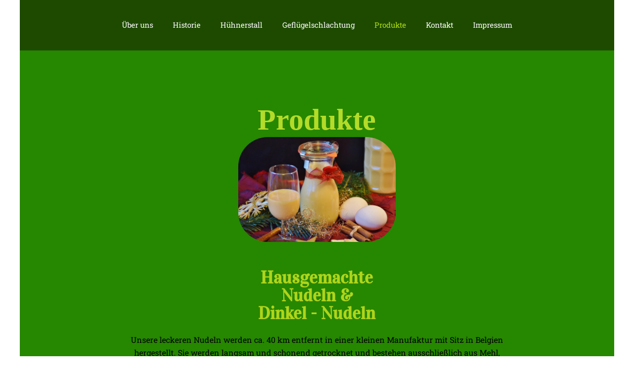

--- FILE ---
content_type: text/html; charset=utf-8
request_url: http://eichenhof-glaadt.de/Produkte/
body_size: 4752
content:
<!DOCTYPE html>
<html lang="de-de">
<head>
	<script type="text/javascript">
			</script>
	<meta http-equiv="content-type" content="text/html; charset=utf-8" />
	<title>Products</title>
	<base href="http://eichenhof-glaadt.de/" />
	<link rel="canonical" href="http://eichenhof-glaadt.de/Produkte/" />	
	
						<meta name="viewport" content="width=device-width, initial-scale=1" />
					<meta name="description" content="Produkte" />
			<meta name="keywords" content="Produkte" />
		
	<!-- Facebook Open Graph -->
		<meta property="og:title" content="Products" />
			<meta property="og:description" content="Produkte" />
			<meta property="og:image" content="" />
			<meta property="og:type" content="article" />
			<meta property="og:url" content="http://eichenhof-glaadt.de/Produkte/" />
		<!-- Facebook Open Graph end -->

		<meta name="generator" content="Easypage" />
			<script src="js/common-bundle.js?ts=20240723130233" type="text/javascript"></script>
	<script src="js/a190df3ac5e904b961c0585f45883042-bundle.js?ts=20240723130233" type="text/javascript"></script>
	<link href="css/common-bundle.css?ts=20240723130233" rel="stylesheet" type="text/css" />
	<link href="css/a190df3ac5e904b961c0585f45883042-bundle.css?ts=20240723130233" rel="stylesheet" type="text/css" id="wb-page-stylesheet" />
	
	<script type="text/javascript">
	window.useTrailingSlashes = true;
	window.disableRightClick = false;
	window.currLang = 'de';
</script>
		
	<!--[if lt IE 9]>
	<script src="js/html5shiv.min.js"></script>
	<![endif]-->

		<script type="text/javascript">
		$(function () {
});    </script>
</head>


<body class="site site-lang-de " ><div id="wb_root" class="root wb-layout-vertical"><div class="wb_sbg"></div><div id="wb_header_a190df3ac5e904b961c0585f45883042" class="wb_element wb-layout-element" data-plugin="LayoutElement"><div class="wb-layout-bg-element"><div id="a190df3ac1810cb791bd1e9b0ea7d77a" class="wb_element wb_element_shape" data-plugin="Shape"><div class="wb_shp"></div></div></div><div class="wb_content wb-layout-vertical"><div id="a190df3ac1810d0100ea955d1a2b4ccc" class="wb_element wb-layout-element" data-plugin="LayoutElement"><div class="wb_content wb-layout-horizontal"><div id="a190df3ac1810e47aa5c9700f77875c4" class="wb_element wb-menu wb-prevent-layout-click wb-menu-mobile" data-plugin="Menu"><a class="btn btn-default btn-collapser"><span class="icon-bar"></span><span class="icon-bar"></span><span class="icon-bar"></span></a><ul class="hmenu" dir="ltr"><li class=""><a href="http://eichenhof-glaadt.de/">Über uns</a></li><li class=""><a href="Historie/">Historie</a></li><li class=""><a href="Hühnerstall/">Hühnerstall</a></li><li class=""><a href="Geflügelschlachtung/">Geflügelschlachtung</a></li><li class="wb_this_page_menu_item"><a href="Produkte/">Produkte</a></li><li class=""><a href="Kontakt/">Kontakt</a></li><li class=""><a href="Impressum/">Impressum</a></li></ul><div class="clearfix"></div></div></div></div></div></div><div id="wb_main_a190df3ac5e904b961c0585f45883042" class="wb_element wb-layout-element" data-plugin="LayoutElement"><div class="wb_content wb-layout-vertical"><div id="a190df3ac18110d778f3bd859eea1c16" class="wb_element wb-layout-element" data-plugin="LayoutElement"><div class="wb_content wb-layout-horizontal"><div id="a190df3ac181114ab836af9b3a7f02eb" class="wb_element wb-layout-element" data-plugin="LayoutElement"><div class="wb_content wb-layout-vertical"><div id="a190df3ac181126fcae247cddebbf1ae" class="wb_element wb-layout-element" data-plugin="LayoutElement"><div class="wb_content wb-layout-vertical"><div id="a190df3ac1811353d7de7631d372b0db" class="wb_element wb_text_element" data-plugin="TextArea" style=" line-height: normal;"><h4 class="wb-stl-pagetitle" style="text-align: center;"> </h4>

<h4 class="wb-stl-pagetitle" style="text-align: center;"><span style="color:#afd41b;"><span class="wb-stl-highlight">Produkte</span></span></h4>
</div><div id="a190df3ac1811430c8bd50e6d8cb29a0" class="wb_element wb_element_picture" data-plugin="Picture" title=""><div class="wb_picture_wrap"><div class="wb-picture-wrapper"><img loading="lazy" alt="" src="gallery_gen/567c3f37fc7d3d85d1e82d54a1dfdf40_654x436_fit.jpg?ts=1721732559"></div></div></div><div id="a190df3ac181157e46eaff9c97ca00e0" class="wb_element wb-layout-element" data-plugin="LayoutElement"><div class="wb_content wb-layout-horizontal"><div id="a190df3ac18116589cb02fc202ae549d" class="wb_element wb-layout-element" data-plugin="LayoutElement"><div class="wb_content wb-layout-vertical"><div id="a190df3ac18117363867d79b17b9ae71" class="wb_element wb-layout-element" data-plugin="LayoutElement"><div class="wb_content wb-layout-horizontal"><div id="a190df3ac18118ab568505e1e3f9168d" class="wb_element wb-layout-element" data-plugin="LayoutElement"><div class="wb_content wb-layout-vertical"><div id="a190df3ac1811994ee7701172060bde2" class="wb_element wb_text_element" data-plugin="TextArea" style=" line-height: normal;"><h4 class="wb-stl-custom6" style="text-align: center;">Hausgemachte</h4>

<h4 class="wb-stl-custom6" style="text-align: center;">Nudeln &amp;</h4>

<h4 class="wb-stl-custom6" style="text-align: center;">Dinkel - Nudeln</h4>
</div><div id="a190df3ac1811a612b276756a054fa09" class="wb_element wb_text_element" data-plugin="TextArea" style=" line-height: normal;"><p class="wb-stl-normal" style="text-align: center;"><span style="color:#000000;">Unsere leckeren Nudeln werden ca. 40 km entfernt in einer kleinen Manufaktur mit Sitz in Belgien hergestellt. Sie werden langsam und schonend getrocknet und bestehen ausschließlich aus Mehl, Hartweizengries und unseren Eiern. </span></p>

<p class="wb-stl-normal" style="text-align: center;"><span style="color:#000000;">Ganz ohne Geschmacksverstärker und Zusatzstoffe. </span></p>
</div></div></div></div></div><div id="a190df3ac1811bdd46ccc8efb602430c" class="wb_element wb-layout-element" data-plugin="LayoutElement"><div class="wb_content wb-layout-horizontal"><div id="a190df3ac1811c2dc56d7d016b22d42f" class="wb_element wb-layout-element" data-plugin="LayoutElement"><div class="wb_content wb-layout-horizontal"><div id="a190df3ac1811d7dc57687787579f081" class="wb_element wb_text_element" data-plugin="TextArea" style=" line-height: normal;"><p class="wb-stl-normal" style="text-align: center;"><span style="color:#000000;">In verschiedenen Sorten:</span></p>

<p class="wb-stl-normal" style="text-align: center;"><span style="color:#000000;">- Tagliatelle</span></p>

<p class="wb-stl-normal" style="text-align: center;"><span style="color:#000000;">- Spaghetti</span></p>

<p class="wb-stl-normal" style="text-align: center;"><span style="color:#000000;">- Giglio</span></p>

<p class="wb-stl-normal" style="text-align: center;"><span style="color:#000000;">- Maccheroni</span></p>

<p class="wb-stl-normal" style="text-align: center;"><span style="color:#000000;">- Spirelli</span></p>
</div><div id="a190df3ac1811e4ab89c53f1378b1b1c" class="wb_element wb-prevent-layout-click wb_gallery" data-plugin="Gallery"><script type="text/javascript">
			$(function() {
				(function(GalleryLib) {
					var el = document.getElementById("a190df3ac1811e4ab89c53f1378b1b1c");
					var lib = new GalleryLib({"id":"a190df3ac1811e4ab89c53f1378b1b1c","height":374,"type":"slideshow","trackResize":true,"interval":10,"speed":400,"images":[{"thumb":"gallery_gen\/c02280c210ae3c007f314e1db184d0d2_450x800.6589785832_fill.jpg","src":"gallery_gen\/7aa7dafebe9de5d5c60adeef85eb3e09_fit.jpg?ts=1721732559","width":607,"height":1080,"title":"Hausgemachte Nudeln","link":null,"description":"","address":""},{"thumb":"gallery_gen\/53f5b95f38ec96078c547765ded85ce1_775.11111111111x436_fill.jpg","src":"gallery_gen\/4c27868e222f303044f9345cddcf8cc5_fit.jpg?ts=1721732559","width":1920,"height":1080,"title":"Hausgemachte Nudeln","link":null,"description":"","address":""},{"thumb":"gallery_gen\/1cb6cc2a3b8793c1dff3e66b65efe2bf_775.11111111111x436_fill.jpg","src":"gallery_gen\/56245425b843536bc96f028509232cf1_fit.jpg?ts=1721732559","width":1920,"height":1080,"title":"Hausgemachte Nudeln","link":null,"description":"","address":""},{"thumb":"gallery_gen\/706c8416b312d156b405c7fe0fa00317_450x800.6589785832_fill.jpg","src":"gallery_gen\/c30b21fa2788ad89c2dafed0c3947aca_fit.jpg?ts=1721732560","width":607,"height":1080,"title":"Hausgemachte Nudeln","link":null,"description":"","address":""}],"border":{"border":"5px none #00008c"},"padding":0,"thumbWidth":290,"thumbHeight":300,"thumbAlign":"center","thumbPadding":10,"thumbAnim":"","thumbShadow":"","imageCover":false,"disablePopup":false,"controlsArrow":"shevron","controlsArrowSize":14,"controlsArrowStyle":"","slideOpacity":100,"showPictureCaption":"always","captionIncludeDescription":false,"captionPosition":"","mapTypeId":"roadmap","markerIconTypeId":"","zoom":16,"mapCenter":"","key":"AIzaSyB32Hg5zVId0bVamO8M5g3ELDbmgoMK9KU","theme":"default","color":"#eeeeee","showSatellite":true,"showZoom":true,"showStreetView":true,"showFullscreen":true,"allowDragging":true,"showRoads":true,"showLandmarks":true,"showLabels":true,"locale":"de_DE","pauseOnHover":""});
					lib.appendTo(el);
				})(window.wbmodGalleryLib);
			});
		</script></div></div></div></div></div><div id="a190df3ac1811f4109b1975ca28b537c" class="wb_element wb-layout-element" data-plugin="LayoutElement"><div class="wb_content wb-layout-vertical"></div></div></div></div><div id="a190df3ac18120959c4ccab80534f7b6" class="wb_element wb-layout-element" data-plugin="LayoutElement"><div class="wb_content wb-layout-vertical"><div id="a190df3ac18121bc9962f957302b066e" class="wb_element wb_text_element" data-plugin="TextArea" style=" line-height: normal;"><h2 class="wb-stl-heading2" style="text-align: center;"><font color="#b4db29">Eichentraum </font></h2>
</div><div id="a190df3ac18122c95a28a616ffb02715" class="wb_element wb-layout-element" data-plugin="LayoutElement"><div class="wb_content wb-layout-horizontal"><div id="a190df3ac1812379b78e40589e54a3f0" class="wb_element wb-layout-element" data-plugin="LayoutElement"><div class="wb_content wb-layout-vertical"><div id="a190df3ac18124f76b6e22e3f81f2913" class="wb_element wb_text_element" data-plugin="TextArea" style=" line-height: normal;"><p class="wb-stl-normal" style="text-align: center;"><span style="color:#000000;">Unseren selbstgemachten Eichentraum erhalten Sie in folgenden Geschmacksrichtungen: </span></p>

<p class="wb-stl-normal" style="text-align: center;"><span style="color:#000000;">- Klassisch</span></p>

<p class="wb-stl-normal" style="text-align: center;"><span style="color:#000000;">- Cappucchino</span></p>

<p class="wb-stl-normal" style="text-align: center;"><span style="color:#000000;">- Schoko</span></p>

<p class="wb-stl-normal" style="text-align: center;"><span style="color:#000000;">- Spekulatius</span></p>

<p class="wb-stl-normal" style="text-align: center;"><span style="color:#000000;">- Erdbeer</span></p>

<p class="wb-stl-normal" style="text-align: center;"><span style="color:#000000;">- Karamell</span></p>

<p class="wb-stl-normal" style="text-align: center;"><span style="color:#000000;">- Pfirsisch</span></p>
</div><div id="a190df3ac181250aec91366bd333d5c2" class="wb_element wb_element_picture" data-plugin="Picture" title=""><div class="wb_picture_wrap"><div class="wb-picture-wrapper"><img loading="lazy" alt="" src="gallery_gen/d9d4b17c66dcceb958124f8aeee10c49_fit.jpg?ts=1721732560"></div></div></div></div></div></div></div></div></div></div></div><div id="a190df3ac181268e7a548e82ec55af4e" class="wb_element wb-layout-element" data-plugin="LayoutElement"><div class="wb_content wb-layout-horizontal"><div id="a190df3ac18127d952e4c61853718e20" class="wb_element wb-layout-element" data-plugin="LayoutElement"><div class="wb_content wb-layout-vertical"><div id="a190df3ac181288600e1564973251e0a" class="wb_element wb_text_element" data-plugin="TextArea" style=" line-height: normal;"><h2 class="wb-stl-heading2" style="text-align: center;"><font color="#b4db29">(Party)-Eier</font></h2>
</div><div id="a190df3ac181297bb6cc5abd5298ef46" class="wb_element wb_text_element" data-plugin="TextArea" style=" line-height: normal;"><p class="wb-stl-normal" style="text-align: center;"><span style="color:#000000;">Für den kleinen Hunger zwischendurch sind unsere Freilandeier auch als gekochte Partyeier ganzjährig zu erhalten. </span></p>
</div></div></div></div></div><div id="a190df3ac1812a1aa07b68821bf1d595" class="wb_element wb-layout-element" data-plugin="LayoutElement"><div class="wb_content wb-layout-horizontal"><div id="a190df3ac1812bd1ceaf93e577bf8fdf" class="wb_element wb-prevent-layout-click wb_gallery" data-plugin="Gallery"><script type="text/javascript">
			$(function() {
				(function(GalleryLib) {
					var el = document.getElementById("a190df3ac1812bd1ceaf93e577bf8fdf");
					var lib = new GalleryLib({"id":"a190df3ac1812bd1ceaf93e577bf8fdf","height":265,"type":"slideshow","trackResize":true,"interval":3,"speed":400,"images":[{"thumb":"gallery_gen\/7948a6f510901536def1624de82d4783_492x682.98200514139_fill.jpg","src":"gallery_gen\/a3b32583dc4d88d438600cfe0a077948_fit.jpg?ts=1721732560","width":778,"height":1080,"title":"","link":null,"description":"","address":""},{"thumb":"gallery_gen\/4ae70d86ab3f28d4322d23aa0818043a_717.04410011919x470_fill.jpg","src":"gallery_gen\/c0a0dd64309c54f7ddb16da2aa4ad21f_fit.jpg?ts=1721732560","width":1280,"height":839,"title":"","link":null,"description":"","address":""},{"thumb":"gallery_gen\/866179a2cd83078d82dd5542d6658566_775.11111111111x436_fill.jpg","src":"gallery_gen\/4a0ea30e15f6766dfa4a5bd2b4ff4aac_fit.jpg?ts=1721732560","width":1280,"height":720,"title":"","link":null,"description":"","address":""},{"thumb":"gallery_gen\/6ba174600b35161e872cb82f93d15917_711.27784290739x474_fill.jpg","src":"gallery_gen\/374b7c52ce24c6d50391ed50d7a2cec7_fit.jpg?ts=1721732560","width":1280,"height":853,"title":"","link":null,"description":"","address":""},{"thumb":"gallery_gen\/3070e438d0b2ab3748dab941c40e5490_679.91397849462x494_fill.jpg","src":"gallery_gen\/c83047aa74041108a3c434979f581e2f_fit.jpg?ts=1721732560","width":1280,"height":930,"title":"","link":null,"description":"","address":""},{"thumb":"gallery_gen\/5c668277f49387dcefdf10f4d7ab0841_711.27784290739x474_fill.jpg","src":"gallery_gen\/dec09982c958da4ed3a18016a2a93421_fit.jpg?ts=1721732560","width":1280,"height":853,"title":"","link":null,"description":"","address":""}],"border":{"border":"5px none #00008c"},"padding":0,"thumbWidth":290,"thumbHeight":290,"thumbAlign":"center","thumbPadding":6,"thumbAnim":"","thumbShadow":"","imageCover":true,"disablePopup":true,"controlsArrow":"shevron","controlsArrowSize":14,"controlsArrowStyle":"","slideOpacity":100,"showPictureCaption":"always","captionIncludeDescription":false,"captionPosition":"","mapTypeId":"roadmap","markerIconTypeId":"thumbs","zoom":2,"mapCenter":{"latLng":{"lat":42.553080288956,"lng":-2.8125},"text":"42.553080288955805, -2.8125"},"key":"AIzaSyB32Hg5zVId0bVamO8M5g3ELDbmgoMK9KU","theme":"default","color":"#eeeeee","showSatellite":true,"showZoom":true,"showStreetView":true,"showFullscreen":true,"allowDragging":true,"showRoads":true,"showLandmarks":true,"showLabels":true,"locale":"de_DE","pauseOnHover":""});
					lib.appendTo(el);
				})(window.wbmodGalleryLib);
			});
		</script></div></div></div><div id="a190df3ac1812c1d91f26c52b2c29191" class="wb_element wb-layout-element" data-plugin="LayoutElement"><div class="wb_content wb-layout-vertical"><div id="a190df3ac1812d399b0d370bac420b52" class="wb_element wb_text_element" data-plugin="TextArea" style=" line-height: normal;"><h2 class="wb-stl-heading2" style="text-align: center;"><font color="#b4db29">Geschenkidee?</font></h2>
</div><div id="a190df3ac1812ef731fe72819729bb06" class="wb_element wb_text_element" data-plugin="TextArea" style=" line-height: normal;"><p class="wb-stl-normal" style="text-align: center;"><span style="color:#000000;">Überraschen Sie ihre Liebsten mit einem außergewöhnlichen Geschenk vom Eichenhof. </span></p>

<p class="wb-stl-normal" style="text-align: center;"><span style="color:#000000;">Eine individuelle Zusammenstellung ist möglich.</span></p>
</div></div></div><div id="a190df3ac1812fc46785763e17ee75f8" class="wb_element wb_element_picture" data-plugin="Picture" title=""><div class="wb_picture_wrap"><div class="wb-picture-wrapper"><img loading="lazy" alt="" src="gallery_gen/d570d5f1a2ac5c75e3c0d4040bf215ef_810x726_0x224_810x1080_crop.jpeg?ts=1721732560"></div></div></div><div id="a190df3ac181304dba56e5593e6483f5" class="wb_element wb-layout-element" data-plugin="LayoutElement"><div class="wb_content wb-layout-vertical"><div id="a190df3ac18131a840a68d7cdd72e21c" class="wb_element wb_text_element" data-plugin="TextArea" style=" line-height: normal;"><h2 class="wb-stl-heading2" style="text-align: center;"><font color="#b4db29">Suppenhühner</font></h2>
</div><div id="a190df3ac1813240b40af237b8f86371" class="wb_element wb_text_element" data-plugin="TextArea" style=" line-height: normal;"><p class="wb-stl-normal" style="text-align: center;"><span style="color:#000000;">Ab sofort sind unsere Legehennen auch als tiefgefrorene Suppenhühner erhältlich. </span></p>
</div></div></div><div id="a190df3ac181333e8baf5466a1da66a3" class="wb_element wb_element_picture" data-plugin="Picture" title=""><div class="wb_picture_wrap"><div class="wb-picture-wrapper"><img loading="lazy" alt="" src="gallery/Anh%C3%A4nger%201-ts1641908790.jpeg?ts=1721732560"></div></div></div></div></div></div></div></div></div><div id="a190df3ac1813451143bdcf739991bf0" class="wb_element wb-layout-element" data-plugin="LayoutElement"><div class="wb_content wb-layout-horizontal"></div></div></div></div><div id="wb_footer_a190df3ac5e904b961c0585f45883042" class="wb_element wb-layout-element" data-plugin="LayoutElement"><div class="wb_content wb-layout-vertical"><div id="a190df3ac181374e8992182df84c09cd" class="wb_element wb-layout-element" data-plugin="LayoutElement"><div class="wb_content wb-layout-horizontal"></div></div><div id="a190df3ac1813864a5ce210159778aa0" class="wb_element wb-layout-element" data-plugin="LayoutElement"><div class="wb_content wb-layout-horizontal"><div id="a190df3ac181397ceebdf5223b8adc4d" class="wb_element wb_text_element" data-plugin="TextArea" style=" line-height: normal;"><p class="wb-stl-footer" style="text-align: right;">© 2023 <a href="http://www.eichenhof-glaadt.de">www.eichenhof-glaadt.de</a></p>
</div></div></div><div id="wb_footer_c" class="wb_element" data-plugin="WB_Footer" style="text-align: center; width: 100%;"><div class="wb_footer"></div><script type="text/javascript">
			$(function() {
				var footer = $(".wb_footer");
				var html = (footer.html() + "").replace(/^\s+|\s+$/g, "");
				if (!html) {
					footer.parent().remove();
					footer = $("#footer, #footer .wb_cont_inner");
					footer.css({height: ""});
				}
			});
			</script></div></div></div>
<div class="wb_pswp pswp" tabindex="-1" role="dialog" aria-hidden="true">
	<div class="pswp__bg" style="opacity: 0.7;"></div>
	<div class="pswp__scroll-wrap">
		<div class="pswp__container">
			<div class="pswp__item"></div>
			<div class="pswp__item"></div>
			<div class="pswp__item"></div>
		</div>
		<div class="pswp__ui pswp__ui--hidden">
			<div class="pswp__top-bar">
				<div class="pswp__counter"></div>
				<button class="pswp__button pswp__button--close" title="Schliessen"></button>
				<button class="pswp__button pswp__button--zoom" title="Zoom in/out"></button>
				<div class="pswp__preloader">
					<div class="pswp__preloader__icn">
						<div class="pswp__preloader__cut">
							<div class="pswp__preloader__donut"></div>
						</div>
					</div>
				</div>
			</div>
			<div class="pswp__share-modal pswp__share-modal--hidden pswp__single-tap">
				<div class="pswp__share-tooltip"></div> 
			</div>
			<button class="pswp__button pswp__button--arrow--left" title="Zurück"></button>
			<button class="pswp__button pswp__button--arrow--right" title="Weiter"></button>
			<div class="pswp__caption"><div class="pswp__caption__center"></div></div>
		</div>
	</div>
</div>
</div></body>
</html>


--- FILE ---
content_type: text/css
request_url: http://eichenhof-glaadt.de/css/a190df3ac5e904b961c0585f45883042-bundle.css?ts=20240723130233
body_size: 15299
content:
@font-face{font-family:'Vidaloka';font-style:normal;font-weight:400;src:url(fonts/custom/Vidaloka/7cHrv4c3ipenMKlEavs7wHo.ttf) format('truetype')}/*! PhotoSwipe main CSS by Dmitry Semenov | photoswipe.com | MIT license */
 .pswp{display:none;position:absolute;width:100%;height:100%;left:0;top:0;overflow:hidden;-ms-touch-action:none;touch-action:none;z-index:1500;-webkit-text-size-adjust:100%;-webkit-backface-visibility:hidden;outline:none}.pswp *{-webkit-box-sizing:border-box;box-sizing:border-box}.pswp img{max-width:none}.pswp--animate_opacity{opacity:.001;will-change:opacity;-webkit-transition:opacity 333ms cubic-bezier(.4,0,.22,1);transition:opacity 333ms cubic-bezier(.4,0,.22,1)}.pswp--open{display:block}.pswp--zoom-allowed .pswp__img{cursor:-webkit-zoom-in;cursor:-moz-zoom-in;cursor:zoom-in}.pswp--zoomed-in .pswp__img{cursor:-webkit-grab;cursor:-moz-grab;cursor:grab}.pswp--dragging .pswp__img{cursor:-webkit-grabbing;cursor:-moz-grabbing;cursor:grabbing}.pswp__bg{position:absolute;left:0;top:0;width:100%;height:100%;background:#000;opacity:0;-webkit-transform:translateZ(0);transform:translateZ(0);-webkit-backface-visibility:hidden;will-change:opacity}.pswp__scroll-wrap{position:absolute;left:0;top:0;width:100%;height:100%;overflow:hidden}.pswp__container,.pswp__zoom-wrap{-ms-touch-action:none;touch-action:none;position:absolute;left:0;right:0;top:0;bottom:0}.pswp__container,.pswp__img{-webkit-user-select:none;-moz-user-select:none;-ms-user-select:none;user-select:none;-webkit-tap-highlight-color:#fff0;-webkit-touch-callout:none}.pswp__zoom-wrap{position:absolute;width:100%;-webkit-transform-origin:left top;-ms-transform-origin:left top;transform-origin:left top;-webkit-transition:-webkit-transform 333ms cubic-bezier(.4,0,.22,1);transition:transform 333ms cubic-bezier(.4,0,.22,1)}.pswp__bg{will-change:opacity;-webkit-transition:opacity 333ms cubic-bezier(.4,0,.22,1);transition:opacity 333ms cubic-bezier(.4,0,.22,1)}.pswp--animated-in .pswp__bg,.pswp--animated-in .pswp__zoom-wrap{-webkit-transition:none;transition:none}.pswp__container,.pswp__zoom-wrap{-webkit-backface-visibility:hidden}.pswp__item{position:absolute;left:0;right:0;top:0;bottom:0;overflow:hidden}.pswp__img{position:absolute;width:auto;height:auto;top:0;left:0}.pswp__img--placeholder{-webkit-backface-visibility:hidden}.pswp__img--placeholder--blank{background:#222}.pswp--ie .pswp__img{width:100%!important;height:auto!important;left:0;top:0}.pswp__error-msg{position:absolute;left:0;top:50%;width:100%;text-align:center;font-size:14px;line-height:16px;margin-top:-8px;color:#CCC}.pswp__error-msg a{color:#CCC;text-decoration:underline}/*! PhotoSwipe Default UI CSS by Dmitry Semenov | photoswipe.com | MIT license */
 .pswp__button{width:44px;height:44px;position:relative;background:none;cursor:pointer;overflow:visible;-webkit-appearance:none;display:block;border:0;padding:0;margin:0;float:right;opacity:.75;-webkit-transition:opacity 0.2s;transition:opacity 0.2s;-webkit-box-shadow:none;box-shadow:none}.pswp__button:focus,.pswp__button:hover{opacity:1}.pswp__button:active{outline:none;opacity:.9}.pswp__button::-moz-focus-inner{padding:0;border:0}.pswp__ui--over-close .pswp__button--close{opacity:1}.pswp__button,.pswp__button--arrow--left:before,.pswp__button--arrow--right:before{background:url([data-uri]) 0 0 no-repeat;background-size:264px 88px;width:44px;height:44px}@media (-webkit-min-device-pixel-ratio:1.1),(-webkit-min-device-pixel-ratio:1.09375),(min-resolution:105dpi),(min-resolution:1.1dppx){.pswp--svg .pswp__button,.pswp--svg .pswp__button--arrow--left:before,.pswp--svg .pswp__button--arrow--right:before{background-image:url([data-uri])}.pswp--svg .pswp__button--arrow--left,.pswp--svg .pswp__button--arrow--right{background:none}}.pswp__button--close{background-position:0 -44px}.pswp__button--share{background-position:-44px -44px}.pswp__button--fs{display:none}.pswp--supports-fs .pswp__button--fs{display:block}.pswp--fs .pswp__button--fs{background-position:-44px 0}.pswp__button--zoom{display:none;background-position:-88px 0}.pswp--zoom-allowed .pswp__button--zoom{display:block}.pswp--zoomed-in .pswp__button--zoom{background-position:-132px 0}.pswp--touch .pswp__button--arrow--left,.pswp--touch .pswp__button--arrow--right{visibility:hidden}.pswp__button--arrow--left,.pswp__button--arrow--right{background:none;top:50%;margin-top:-50px;width:70px;height:100px;position:absolute}.pswp__button--arrow--left{left:0}.pswp__button--arrow--right{right:0}.pswp__button--arrow--left:before,.pswp__button--arrow--right:before{content:'';top:35px;background-color:rgb(0 0 0 / .3);height:30px;width:32px;position:absolute}.pswp__button--arrow--left:before{left:6px;background-position:-138px -44px}.pswp__button--arrow--right:before{right:6px;background-position:-94px -44px}.pswp__counter,.pswp__share-modal{-webkit-user-select:none;-moz-user-select:none;-ms-user-select:none;user-select:none}.pswp__share-modal{display:block;background:rgb(0 0 0 / .5);width:100%;height:100%;top:0;left:0;padding:10px;position:absolute;z-index:1600;opacity:0;-webkit-transition:opacity 0.25s ease-out;transition:opacity 0.25s ease-out;-webkit-backface-visibility:hidden;will-change:opacity}.pswp__share-modal--hidden{display:none}.pswp__share-tooltip{z-index:1620;position:absolute;background:#FFF;top:56px;border-radius:2px;display:block;width:auto;right:44px;-webkit-box-shadow:0 2px 5px rgb(0 0 0 / .25);box-shadow:0 2px 5px rgb(0 0 0 / .25);-webkit-transform:translateY(6px);-ms-transform:translateY(6px);transform:translateY(6px);-webkit-transition:-webkit-transform 0.25s;transition:transform 0.25s;-webkit-backface-visibility:hidden;will-change:transform}.pswp__share-tooltip a{display:block;padding:8px 12px;color:#000;text-decoration:none;font-size:14px;line-height:18px}.pswp__share-tooltip a:hover{text-decoration:none;color:#000}.pswp__share-tooltip a:first-child{border-radius:2px 2px 0 0}.pswp__share-tooltip a:last-child{border-radius:0 0 2px 2px}.pswp__share-modal--fade-in{opacity:1}.pswp__share-modal--fade-in .pswp__share-tooltip{-webkit-transform:translateY(0);-ms-transform:translateY(0);transform:translateY(0)}.pswp--touch .pswp__share-tooltip a{padding:16px 12px}a.pswp__share--facebook:before{content:'';display:block;width:0;height:0;position:absolute;top:-12px;right:15px;border:6px solid #fff0;border-bottom-color:#FFF;-webkit-pointer-events:none;-moz-pointer-events:none;pointer-events:none}a.pswp__share--facebook:hover{background:#3E5C9A;color:#FFF}a.pswp__share--facebook:hover:before{border-bottom-color:#3E5C9A}a.pswp__share--twitter:hover{background:#55ACEE;color:#FFF}a.pswp__share--pinterest:hover{background:#CCC;color:#CE272D}a.pswp__share--download:hover{background:#DDD}.pswp__counter{position:absolute;left:0;top:0;height:44px;font-size:13px;line-height:44px;color:#FFF;opacity:.75;padding:0 10px}.pswp__caption{position:absolute;left:0;bottom:0;width:100%;min-height:44px}.pswp__caption small{font-size:11px;color:#BBB}.pswp__caption__center{text-align:left;max-width:420px;margin:0 auto;font-size:13px;padding:10px;line-height:20px;color:#CCC}.pswp__caption--empty{display:none}.pswp__caption--fake{visibility:hidden}.pswp__preloader{width:44px;height:44px;position:absolute;top:0;left:50%;margin-left:-22px;opacity:0;-webkit-transition:opacity 0.25s ease-out;transition:opacity 0.25s ease-out;will-change:opacity;direction:ltr}.pswp__preloader__icn{width:20px;height:20px;margin:12px}.pswp__preloader--active{opacity:1}.pswp__preloader--active .pswp__preloader__icn{background:url([data-uri]) 0 0 no-repeat}.pswp--css_animation .pswp__preloader--active{opacity:1}.pswp--css_animation .pswp__preloader--active .pswp__preloader__icn{-webkit-animation:clockwise 500ms linear infinite;animation:clockwise 500ms linear infinite}.pswp--css_animation .pswp__preloader--active .pswp__preloader__donut{-webkit-animation:donut-rotate 1000ms cubic-bezier(.4,0,.22,1) infinite;animation:donut-rotate 1000ms cubic-bezier(.4,0,.22,1) infinite}.pswp--css_animation .pswp__preloader__icn{background:none;opacity:.75;width:14px;height:14px;position:absolute;left:15px;top:15px;margin:0}.pswp--css_animation .pswp__preloader__cut{position:relative;width:7px;height:14px;overflow:hidden}.pswp--css_animation .pswp__preloader__donut{-webkit-box-sizing:border-box;box-sizing:border-box;width:14px;height:14px;border:2px solid #FFF;border-radius:50%;border-left-color:#fff0;border-bottom-color:#fff0;position:absolute;top:0;left:0;background:none;margin:0}@media screen and (max-width:1024px){.pswp__preloader{position:relative;left:auto;top:auto;margin:0;float:right}}@-webkit-keyframes clockwise{0%{-webkit-transform:rotate(0deg);transform:rotate(0deg)}100%{-webkit-transform:rotate(360deg);transform:rotate(360deg)}}@keyframes clockwise{0%{-webkit-transform:rotate(0deg);transform:rotate(0deg)}100%{-webkit-transform:rotate(360deg);transform:rotate(360deg)}}@-webkit-keyframes donut-rotate{0%{-webkit-transform:rotate(0);transform:rotate(0)}50%{-webkit-transform:rotate(-140deg);transform:rotate(-140deg)}100%{-webkit-transform:rotate(0);transform:rotate(0)}}@keyframes donut-rotate{0%{-webkit-transform:rotate(0);transform:rotate(0)}50%{-webkit-transform:rotate(-140deg);transform:rotate(-140deg)}100%{-webkit-transform:rotate(0);transform:rotate(0)}}.pswp__ui{-webkit-font-smoothing:auto;visibility:visible;opacity:1;z-index:1550}.pswp__top-bar{position:absolute;left:0;top:0;height:44px;width:100%}.pswp__caption,.pswp__top-bar,.pswp--has_mouse .pswp__button--arrow--left,.pswp--has_mouse .pswp__button--arrow--right{-webkit-backface-visibility:hidden;will-change:opacity;-webkit-transition:opacity 333ms cubic-bezier(.4,0,.22,1);transition:opacity 333ms cubic-bezier(.4,0,.22,1)}.pswp--has_mouse .pswp__button--arrow--left,.pswp--has_mouse .pswp__button--arrow--right{visibility:visible}.pswp__top-bar,.pswp__caption{background-color:rgb(0 0 0 / .5)}.pswp__ui--fit .pswp__top-bar,.pswp__ui--fit .pswp__caption{background-color:rgb(0 0 0 / .3)}.pswp__ui--idle .pswp__top-bar{opacity:0}.pswp__ui--idle .pswp__button--arrow--left,.pswp__ui--idle .pswp__button--arrow--right{opacity:0}.pswp__ui--hidden .pswp__top-bar,.pswp__ui--hidden .pswp__caption,.pswp__ui--hidden .pswp__button--arrow--left,.pswp__ui--hidden .pswp__button--arrow--right{opacity:.001}.pswp__ui--one-slide .pswp__button--arrow--left,.pswp__ui--one-slide .pswp__button--arrow--right,.pswp__ui--one-slide .pswp__counter{display:none}.pswp__element--disabled{display:none!important}.pswp--minimal--dark .pswp__top-bar{background:none}/*!
 *  Font Awesome 4.7.0 by @davegandy - http://fontawesome.io - @fontawesome
 *  License - http://fontawesome.io/license (Font: SIL OFL 1.1, CSS: MIT License)
 */@font-face{font-family:'FontAwesome';src:url(fonts/fontawesome-webfont.eot?v=4.7.0);src:url('fonts/fontawesome-webfont.eot?#iefix&v=4.7.0') format('embedded-opentype'),url(fonts/fontawesome-webfont.woff2?v=4.7.0) format('woff2'),url(fonts/fontawesome-webfont.woff?v=4.7.0) format('woff'),url(fonts/fontawesome-webfont.ttf?v=4.7.0) format('truetype'),url('fonts/fontawesome-webfont.svg?v=4.7.0#fontawesomeregular') format('svg');font-weight:400;font-style:normal}.fa{display:inline-block;font:normal normal normal 14px/1 FontAwesome;font-size:inherit;text-rendering:auto;-webkit-font-smoothing:antialiased;-moz-osx-font-smoothing:grayscale}.fa-lg{font-size:1.33333333em;line-height:.75em;vertical-align:-15%}.fa-2x{font-size:2em}.fa-3x{font-size:3em}.fa-4x{font-size:4em}.fa-5x{font-size:5em}.fa-fw{width:1.28571429em;text-align:center}.fa-ul{padding-left:0;margin-left:2.14285714em;list-style-type:none}.fa-ul>li{position:relative}.fa-li{position:absolute;left:-2.14285714em;width:2.14285714em;top:.14285714em;text-align:center}.fa-li.fa-lg{left:-1.85714286em}.fa-border{padding:.2em .25em .15em;border:solid .08em #eee;border-radius:.1em}.fa-pull-left{float:left}.fa-pull-right{float:right}.fa.fa-pull-left{margin-right:.3em}.fa.fa-pull-right{margin-left:.3em}.pull-right{float:right}.pull-left{float:left}.fa.pull-left{margin-right:.3em}.fa.pull-right{margin-left:.3em}.fa-spin{-webkit-animation:fa-spin 2s infinite linear;animation:fa-spin 2s infinite linear}.fa-pulse{-webkit-animation:fa-spin 1s infinite steps(8);animation:fa-spin 1s infinite steps(8)}@-webkit-keyframes fa-spin{0%{-webkit-transform:rotate(0deg);transform:rotate(0deg)}100%{-webkit-transform:rotate(359deg);transform:rotate(359deg)}}@keyframes fa-spin{0%{-webkit-transform:rotate(0deg);transform:rotate(0deg)}100%{-webkit-transform:rotate(359deg);transform:rotate(359deg)}}.fa-rotate-90{-ms-filter:"progid:DXImageTransform.Microsoft.BasicImage(rotation=1)";-webkit-transform:rotate(90deg);-ms-transform:rotate(90deg);transform:rotate(90deg)}.fa-rotate-180{-ms-filter:"progid:DXImageTransform.Microsoft.BasicImage(rotation=2)";-webkit-transform:rotate(180deg);-ms-transform:rotate(180deg);transform:rotate(180deg)}.fa-rotate-270{-ms-filter:"progid:DXImageTransform.Microsoft.BasicImage(rotation=3)";-webkit-transform:rotate(270deg);-ms-transform:rotate(270deg);transform:rotate(270deg)}.fa-flip-horizontal{-ms-filter:"progid:DXImageTransform.Microsoft.BasicImage(rotation=0, mirror=1)";-webkit-transform:scale(-1,1);-ms-transform:scale(-1,1);transform:scale(-1,1)}.fa-flip-vertical{-ms-filter:"progid:DXImageTransform.Microsoft.BasicImage(rotation=2, mirror=1)";-webkit-transform:scale(1,-1);-ms-transform:scale(1,-1);transform:scale(1,-1)}:root .fa-rotate-90,:root .fa-rotate-180,:root .fa-rotate-270,:root .fa-flip-horizontal,:root .fa-flip-vertical{filter:none}.fa-stack{position:relative;display:inline-block;width:2em;height:2em;line-height:2em;vertical-align:middle}.fa-stack-1x,.fa-stack-2x{position:absolute;left:0;width:100%;text-align:center}.fa-stack-1x{line-height:inherit}.fa-stack-2x{font-size:2em}.fa-inverse{color:#fff}.fa-glass:before{content:"\f000"}.fa-music:before{content:"\f001"}.fa-search:before{content:"\f002"}.fa-envelope-o:before{content:"\f003"}.fa-heart:before{content:"\f004"}.fa-star:before{content:"\f005"}.fa-star-o:before{content:"\f006"}.fa-user:before{content:"\f007"}.fa-film:before{content:"\f008"}.fa-th-large:before{content:"\f009"}.fa-th:before{content:"\f00a"}.fa-th-list:before{content:"\f00b"}.fa-check:before{content:"\f00c"}.fa-remove:before,.fa-close:before,.fa-times:before{content:"\f00d"}.fa-search-plus:before{content:"\f00e"}.fa-search-minus:before{content:"\f010"}.fa-power-off:before{content:"\f011"}.fa-signal:before{content:"\f012"}.fa-gear:before,.fa-cog:before{content:"\f013"}.fa-trash-o:before{content:"\f014"}.fa-home:before{content:"\f015"}.fa-file-o:before{content:"\f016"}.fa-clock-o:before{content:"\f017"}.fa-road:before{content:"\f018"}.fa-download:before{content:"\f019"}.fa-arrow-circle-o-down:before{content:"\f01a"}.fa-arrow-circle-o-up:before{content:"\f01b"}.fa-inbox:before{content:"\f01c"}.fa-play-circle-o:before{content:"\f01d"}.fa-rotate-right:before,.fa-repeat:before{content:"\f01e"}.fa-refresh:before{content:"\f021"}.fa-list-alt:before{content:"\f022"}.fa-lock:before{content:"\f023"}.fa-flag:before{content:"\f024"}.fa-headphones:before{content:"\f025"}.fa-volume-off:before{content:"\f026"}.fa-volume-down:before{content:"\f027"}.fa-volume-up:before{content:"\f028"}.fa-qrcode:before{content:"\f029"}.fa-barcode:before{content:"\f02a"}.fa-tag:before{content:"\f02b"}.fa-tags:before{content:"\f02c"}.fa-book:before{content:"\f02d"}.fa-bookmark:before{content:"\f02e"}.fa-print:before{content:"\f02f"}.fa-camera:before{content:"\f030"}.fa-font:before{content:"\f031"}.fa-bold:before{content:"\f032"}.fa-italic:before{content:"\f033"}.fa-text-height:before{content:"\f034"}.fa-text-width:before{content:"\f035"}.fa-align-left:before{content:"\f036"}.fa-align-center:before{content:"\f037"}.fa-align-right:before{content:"\f038"}.fa-align-justify:before{content:"\f039"}.fa-list:before{content:"\f03a"}.fa-dedent:before,.fa-outdent:before{content:"\f03b"}.fa-indent:before{content:"\f03c"}.fa-video-camera:before{content:"\f03d"}.fa-photo:before,.fa-image:before,.fa-picture-o:before{content:"\f03e"}.fa-pencil:before{content:"\f040"}.fa-map-marker:before{content:"\f041"}.fa-adjust:before{content:"\f042"}.fa-tint:before{content:"\f043"}.fa-edit:before,.fa-pencil-square-o:before{content:"\f044"}.fa-share-square-o:before{content:"\f045"}.fa-check-square-o:before{content:"\f046"}.fa-arrows:before{content:"\f047"}.fa-step-backward:before{content:"\f048"}.fa-fast-backward:before{content:"\f049"}.fa-backward:before{content:"\f04a"}.fa-play:before{content:"\f04b"}.fa-pause:before{content:"\f04c"}.fa-stop:before{content:"\f04d"}.fa-forward:before{content:"\f04e"}.fa-fast-forward:before{content:"\f050"}.fa-step-forward:before{content:"\f051"}.fa-eject:before{content:"\f052"}.fa-chevron-left:before{content:"\f053"}.fa-chevron-right:before{content:"\f054"}.fa-plus-circle:before{content:"\f055"}.fa-minus-circle:before{content:"\f056"}.fa-times-circle:before{content:"\f057"}.fa-check-circle:before{content:"\f058"}.fa-question-circle:before{content:"\f059"}.fa-info-circle:before{content:"\f05a"}.fa-crosshairs:before{content:"\f05b"}.fa-times-circle-o:before{content:"\f05c"}.fa-check-circle-o:before{content:"\f05d"}.fa-ban:before{content:"\f05e"}.fa-arrow-left:before{content:"\f060"}.fa-arrow-right:before{content:"\f061"}.fa-arrow-up:before{content:"\f062"}.fa-arrow-down:before{content:"\f063"}.fa-mail-forward:before,.fa-share:before{content:"\f064"}.fa-expand:before{content:"\f065"}.fa-compress:before{content:"\f066"}.fa-plus:before{content:"\f067"}.fa-minus:before{content:"\f068"}.fa-asterisk:before{content:"\f069"}.fa-exclamation-circle:before{content:"\f06a"}.fa-gift:before{content:"\f06b"}.fa-leaf:before{content:"\f06c"}.fa-fire:before{content:"\f06d"}.fa-eye:before{content:"\f06e"}.fa-eye-slash:before{content:"\f070"}.fa-warning:before,.fa-exclamation-triangle:before{content:"\f071"}.fa-plane:before{content:"\f072"}.fa-calendar:before{content:"\f073"}.fa-random:before{content:"\f074"}.fa-comment:before{content:"\f075"}.fa-magnet:before{content:"\f076"}.fa-chevron-up:before{content:"\f077"}.fa-chevron-down:before{content:"\f078"}.fa-retweet:before{content:"\f079"}.fa-shopping-cart:before{content:"\f07a"}.fa-folder:before{content:"\f07b"}.fa-folder-open:before{content:"\f07c"}.fa-arrows-v:before{content:"\f07d"}.fa-arrows-h:before{content:"\f07e"}.fa-bar-chart-o:before,.fa-bar-chart:before{content:"\f080"}.fa-twitter-square:before{content:"\f081"}.fa-facebook-square:before{content:"\f082"}.fa-camera-retro:before{content:"\f083"}.fa-key:before{content:"\f084"}.fa-gears:before,.fa-cogs:before{content:"\f085"}.fa-comments:before{content:"\f086"}.fa-thumbs-o-up:before{content:"\f087"}.fa-thumbs-o-down:before{content:"\f088"}.fa-star-half:before{content:"\f089"}.fa-heart-o:before{content:"\f08a"}.fa-sign-out:before{content:"\f08b"}.fa-linkedin-square:before{content:"\f08c"}.fa-thumb-tack:before{content:"\f08d"}.fa-external-link:before{content:"\f08e"}.fa-sign-in:before{content:"\f090"}.fa-trophy:before{content:"\f091"}.fa-github-square:before{content:"\f092"}.fa-upload:before{content:"\f093"}.fa-lemon-o:before{content:"\f094"}.fa-phone:before{content:"\f095"}.fa-square-o:before{content:"\f096"}.fa-bookmark-o:before{content:"\f097"}.fa-phone-square:before{content:"\f098"}.fa-twitter:before{content:"\f099"}.fa-facebook-f:before,.fa-facebook:before{content:"\f09a"}.fa-github:before{content:"\f09b"}.fa-unlock:before{content:"\f09c"}.fa-credit-card:before{content:"\f09d"}.fa-feed:before,.fa-rss:before{content:"\f09e"}.fa-hdd-o:before{content:"\f0a0"}.fa-bullhorn:before{content:"\f0a1"}.fa-bell:before{content:"\f0f3"}.fa-certificate:before{content:"\f0a3"}.fa-hand-o-right:before{content:"\f0a4"}.fa-hand-o-left:before{content:"\f0a5"}.fa-hand-o-up:before{content:"\f0a6"}.fa-hand-o-down:before{content:"\f0a7"}.fa-arrow-circle-left:before{content:"\f0a8"}.fa-arrow-circle-right:before{content:"\f0a9"}.fa-arrow-circle-up:before{content:"\f0aa"}.fa-arrow-circle-down:before{content:"\f0ab"}.fa-globe:before{content:"\f0ac"}.fa-wrench:before{content:"\f0ad"}.fa-tasks:before{content:"\f0ae"}.fa-filter:before{content:"\f0b0"}.fa-briefcase:before{content:"\f0b1"}.fa-arrows-alt:before{content:"\f0b2"}.fa-group:before,.fa-users:before{content:"\f0c0"}.fa-chain:before,.fa-link:before{content:"\f0c1"}.fa-cloud:before{content:"\f0c2"}.fa-flask:before{content:"\f0c3"}.fa-cut:before,.fa-scissors:before{content:"\f0c4"}.fa-copy:before,.fa-files-o:before{content:"\f0c5"}.fa-paperclip:before{content:"\f0c6"}.fa-save:before,.fa-floppy-o:before{content:"\f0c7"}.fa-square:before{content:"\f0c8"}.fa-navicon:before,.fa-reorder:before,.fa-bars:before{content:"\f0c9"}.fa-list-ul:before{content:"\f0ca"}.fa-list-ol:before{content:"\f0cb"}.fa-strikethrough:before{content:"\f0cc"}.fa-underline:before{content:"\f0cd"}.fa-table:before{content:"\f0ce"}.fa-magic:before{content:"\f0d0"}.fa-truck:before{content:"\f0d1"}.fa-pinterest:before{content:"\f0d2"}.fa-pinterest-square:before{content:"\f0d3"}.fa-google-plus-square:before{content:"\f0d4"}.fa-google-plus:before{content:"\f0d5"}.fa-money:before{content:"\f0d6"}.fa-caret-down:before{content:"\f0d7"}.fa-caret-up:before{content:"\f0d8"}.fa-caret-left:before{content:"\f0d9"}.fa-caret-right:before{content:"\f0da"}.fa-columns:before{content:"\f0db"}.fa-unsorted:before,.fa-sort:before{content:"\f0dc"}.fa-sort-down:before,.fa-sort-desc:before{content:"\f0dd"}.fa-sort-up:before,.fa-sort-asc:before{content:"\f0de"}.fa-envelope:before{content:"\f0e0"}.fa-linkedin:before{content:"\f0e1"}.fa-rotate-left:before,.fa-undo:before{content:"\f0e2"}.fa-legal:before,.fa-gavel:before{content:"\f0e3"}.fa-dashboard:before,.fa-tachometer:before{content:"\f0e4"}.fa-comment-o:before{content:"\f0e5"}.fa-comments-o:before{content:"\f0e6"}.fa-flash:before,.fa-bolt:before{content:"\f0e7"}.fa-sitemap:before{content:"\f0e8"}.fa-umbrella:before{content:"\f0e9"}.fa-paste:before,.fa-clipboard:before{content:"\f0ea"}.fa-lightbulb-o:before{content:"\f0eb"}.fa-exchange:before{content:"\f0ec"}.fa-cloud-download:before{content:"\f0ed"}.fa-cloud-upload:before{content:"\f0ee"}.fa-user-md:before{content:"\f0f0"}.fa-stethoscope:before{content:"\f0f1"}.fa-suitcase:before{content:"\f0f2"}.fa-bell-o:before{content:"\f0a2"}.fa-coffee:before{content:"\f0f4"}.fa-cutlery:before{content:"\f0f5"}.fa-file-text-o:before{content:"\f0f6"}.fa-building-o:before{content:"\f0f7"}.fa-hospital-o:before{content:"\f0f8"}.fa-ambulance:before{content:"\f0f9"}.fa-medkit:before{content:"\f0fa"}.fa-fighter-jet:before{content:"\f0fb"}.fa-beer:before{content:"\f0fc"}.fa-h-square:before{content:"\f0fd"}.fa-plus-square:before{content:"\f0fe"}.fa-angle-double-left:before{content:"\f100"}.fa-angle-double-right:before{content:"\f101"}.fa-angle-double-up:before{content:"\f102"}.fa-angle-double-down:before{content:"\f103"}.fa-angle-left:before{content:"\f104"}.fa-angle-right:before{content:"\f105"}.fa-angle-up:before{content:"\f106"}.fa-angle-down:before{content:"\f107"}.fa-desktop:before{content:"\f108"}.fa-laptop:before{content:"\f109"}.fa-tablet:before{content:"\f10a"}.fa-mobile-phone:before,.fa-mobile:before{content:"\f10b"}.fa-circle-o:before{content:"\f10c"}.fa-quote-left:before{content:"\f10d"}.fa-quote-right:before{content:"\f10e"}.fa-spinner:before{content:"\f110"}.fa-circle:before{content:"\f111"}.fa-mail-reply:before,.fa-reply:before{content:"\f112"}.fa-github-alt:before{content:"\f113"}.fa-folder-o:before{content:"\f114"}.fa-folder-open-o:before{content:"\f115"}.fa-smile-o:before{content:"\f118"}.fa-frown-o:before{content:"\f119"}.fa-meh-o:before{content:"\f11a"}.fa-gamepad:before{content:"\f11b"}.fa-keyboard-o:before{content:"\f11c"}.fa-flag-o:before{content:"\f11d"}.fa-flag-checkered:before{content:"\f11e"}.fa-terminal:before{content:"\f120"}.fa-code:before{content:"\f121"}.fa-mail-reply-all:before,.fa-reply-all:before{content:"\f122"}.fa-star-half-empty:before,.fa-star-half-full:before,.fa-star-half-o:before{content:"\f123"}.fa-location-arrow:before{content:"\f124"}.fa-crop:before{content:"\f125"}.fa-code-fork:before{content:"\f126"}.fa-unlink:before,.fa-chain-broken:before{content:"\f127"}.fa-question:before{content:"\f128"}.fa-info:before{content:"\f129"}.fa-exclamation:before{content:"\f12a"}.fa-superscript:before{content:"\f12b"}.fa-subscript:before{content:"\f12c"}.fa-eraser:before{content:"\f12d"}.fa-puzzle-piece:before{content:"\f12e"}.fa-microphone:before{content:"\f130"}.fa-microphone-slash:before{content:"\f131"}.fa-shield:before{content:"\f132"}.fa-calendar-o:before{content:"\f133"}.fa-fire-extinguisher:before{content:"\f134"}.fa-rocket:before{content:"\f135"}.fa-maxcdn:before{content:"\f136"}.fa-chevron-circle-left:before{content:"\f137"}.fa-chevron-circle-right:before{content:"\f138"}.fa-chevron-circle-up:before{content:"\f139"}.fa-chevron-circle-down:before{content:"\f13a"}.fa-html5:before{content:"\f13b"}.fa-css3:before{content:"\f13c"}.fa-anchor:before{content:"\f13d"}.fa-unlock-alt:before{content:"\f13e"}.fa-bullseye:before{content:"\f140"}.fa-ellipsis-h:before{content:"\f141"}.fa-ellipsis-v:before{content:"\f142"}.fa-rss-square:before{content:"\f143"}.fa-play-circle:before{content:"\f144"}.fa-ticket:before{content:"\f145"}.fa-minus-square:before{content:"\f146"}.fa-minus-square-o:before{content:"\f147"}.fa-level-up:before{content:"\f148"}.fa-level-down:before{content:"\f149"}.fa-check-square:before{content:"\f14a"}.fa-pencil-square:before{content:"\f14b"}.fa-external-link-square:before{content:"\f14c"}.fa-share-square:before{content:"\f14d"}.fa-compass:before{content:"\f14e"}.fa-toggle-down:before,.fa-caret-square-o-down:before{content:"\f150"}.fa-toggle-up:before,.fa-caret-square-o-up:before{content:"\f151"}.fa-toggle-right:before,.fa-caret-square-o-right:before{content:"\f152"}.fa-euro:before,.fa-eur:before{content:"\f153"}.fa-gbp:before{content:"\f154"}.fa-dollar:before,.fa-usd:before{content:"\f155"}.fa-rupee:before,.fa-inr:before{content:"\f156"}.fa-cny:before,.fa-rmb:before,.fa-yen:before,.fa-jpy:before{content:"\f157"}.fa-ruble:before,.fa-rouble:before,.fa-rub:before{content:"\f158"}.fa-won:before,.fa-krw:before{content:"\f159"}.fa-bitcoin:before,.fa-btc:before{content:"\f15a"}.fa-file:before{content:"\f15b"}.fa-file-text:before{content:"\f15c"}.fa-sort-alpha-asc:before{content:"\f15d"}.fa-sort-alpha-desc:before{content:"\f15e"}.fa-sort-amount-asc:before{content:"\f160"}.fa-sort-amount-desc:before{content:"\f161"}.fa-sort-numeric-asc:before{content:"\f162"}.fa-sort-numeric-desc:before{content:"\f163"}.fa-thumbs-up:before{content:"\f164"}.fa-thumbs-down:before{content:"\f165"}.fa-youtube-square:before{content:"\f166"}.fa-youtube:before{content:"\f167"}.fa-xing:before{content:"\f168"}.fa-xing-square:before{content:"\f169"}.fa-youtube-play:before{content:"\f16a"}.fa-dropbox:before{content:"\f16b"}.fa-stack-overflow:before{content:"\f16c"}.fa-instagram:before{content:"\f16d"}.fa-flickr:before{content:"\f16e"}.fa-adn:before{content:"\f170"}.fa-bitbucket:before{content:"\f171"}.fa-bitbucket-square:before{content:"\f172"}.fa-tumblr:before{content:"\f173"}.fa-tumblr-square:before{content:"\f174"}.fa-long-arrow-down:before{content:"\f175"}.fa-long-arrow-up:before{content:"\f176"}.fa-long-arrow-left:before{content:"\f177"}.fa-long-arrow-right:before{content:"\f178"}.fa-apple:before{content:"\f179"}.fa-windows:before{content:"\f17a"}.fa-android:before{content:"\f17b"}.fa-linux:before{content:"\f17c"}.fa-dribbble:before{content:"\f17d"}.fa-skype:before{content:"\f17e"}.fa-foursquare:before{content:"\f180"}.fa-trello:before{content:"\f181"}.fa-female:before{content:"\f182"}.fa-male:before{content:"\f183"}.fa-gittip:before,.fa-gratipay:before{content:"\f184"}.fa-sun-o:before{content:"\f185"}.fa-moon-o:before{content:"\f186"}.fa-archive:before{content:"\f187"}.fa-bug:before{content:"\f188"}.fa-vk:before{content:"\f189"}.fa-weibo:before{content:"\f18a"}.fa-renren:before{content:"\f18b"}.fa-pagelines:before{content:"\f18c"}.fa-stack-exchange:before{content:"\f18d"}.fa-arrow-circle-o-right:before{content:"\f18e"}.fa-arrow-circle-o-left:before{content:"\f190"}.fa-toggle-left:before,.fa-caret-square-o-left:before{content:"\f191"}.fa-dot-circle-o:before{content:"\f192"}.fa-wheelchair:before{content:"\f193"}.fa-vimeo-square:before{content:"\f194"}.fa-turkish-lira:before,.fa-try:before{content:"\f195"}.fa-plus-square-o:before{content:"\f196"}.fa-space-shuttle:before{content:"\f197"}.fa-slack:before{content:"\f198"}.fa-envelope-square:before{content:"\f199"}.fa-wordpress:before{content:"\f19a"}.fa-openid:before{content:"\f19b"}.fa-institution:before,.fa-bank:before,.fa-university:before{content:"\f19c"}.fa-mortar-board:before,.fa-graduation-cap:before{content:"\f19d"}.fa-yahoo:before{content:"\f19e"}.fa-google:before{content:"\f1a0"}.fa-reddit:before{content:"\f1a1"}.fa-reddit-square:before{content:"\f1a2"}.fa-stumbleupon-circle:before{content:"\f1a3"}.fa-stumbleupon:before{content:"\f1a4"}.fa-delicious:before{content:"\f1a5"}.fa-digg:before{content:"\f1a6"}.fa-pied-piper-pp:before{content:"\f1a7"}.fa-pied-piper-alt:before{content:"\f1a8"}.fa-drupal:before{content:"\f1a9"}.fa-joomla:before{content:"\f1aa"}.fa-language:before{content:"\f1ab"}.fa-fax:before{content:"\f1ac"}.fa-building:before{content:"\f1ad"}.fa-child:before{content:"\f1ae"}.fa-paw:before{content:"\f1b0"}.fa-spoon:before{content:"\f1b1"}.fa-cube:before{content:"\f1b2"}.fa-cubes:before{content:"\f1b3"}.fa-behance:before{content:"\f1b4"}.fa-behance-square:before{content:"\f1b5"}.fa-steam:before{content:"\f1b6"}.fa-steam-square:before{content:"\f1b7"}.fa-recycle:before{content:"\f1b8"}.fa-automobile:before,.fa-car:before{content:"\f1b9"}.fa-cab:before,.fa-taxi:before{content:"\f1ba"}.fa-tree:before{content:"\f1bb"}.fa-spotify:before{content:"\f1bc"}.fa-deviantart:before{content:"\f1bd"}.fa-soundcloud:before{content:"\f1be"}.fa-database:before{content:"\f1c0"}.fa-file-pdf-o:before{content:"\f1c1"}.fa-file-word-o:before{content:"\f1c2"}.fa-file-excel-o:before{content:"\f1c3"}.fa-file-powerpoint-o:before{content:"\f1c4"}.fa-file-photo-o:before,.fa-file-picture-o:before,.fa-file-image-o:before{content:"\f1c5"}.fa-file-zip-o:before,.fa-file-archive-o:before{content:"\f1c6"}.fa-file-sound-o:before,.fa-file-audio-o:before{content:"\f1c7"}.fa-file-movie-o:before,.fa-file-video-o:before{content:"\f1c8"}.fa-file-code-o:before{content:"\f1c9"}.fa-vine:before{content:"\f1ca"}.fa-codepen:before{content:"\f1cb"}.fa-jsfiddle:before{content:"\f1cc"}.fa-life-bouy:before,.fa-life-buoy:before,.fa-life-saver:before,.fa-support:before,.fa-life-ring:before{content:"\f1cd"}.fa-circle-o-notch:before{content:"\f1ce"}.fa-ra:before,.fa-resistance:before,.fa-rebel:before{content:"\f1d0"}.fa-ge:before,.fa-empire:before{content:"\f1d1"}.fa-git-square:before{content:"\f1d2"}.fa-git:before{content:"\f1d3"}.fa-y-combinator-square:before,.fa-yc-square:before,.fa-hacker-news:before{content:"\f1d4"}.fa-tencent-weibo:before{content:"\f1d5"}.fa-qq:before{content:"\f1d6"}.fa-wechat:before,.fa-weixin:before{content:"\f1d7"}.fa-send:before,.fa-paper-plane:before{content:"\f1d8"}.fa-send-o:before,.fa-paper-plane-o:before{content:"\f1d9"}.fa-history:before{content:"\f1da"}.fa-circle-thin:before{content:"\f1db"}.fa-header:before{content:"\f1dc"}.fa-paragraph:before{content:"\f1dd"}.fa-sliders:before{content:"\f1de"}.fa-share-alt:before{content:"\f1e0"}.fa-share-alt-square:before{content:"\f1e1"}.fa-bomb:before{content:"\f1e2"}.fa-soccer-ball-o:before,.fa-futbol-o:before{content:"\f1e3"}.fa-tty:before{content:"\f1e4"}.fa-binoculars:before{content:"\f1e5"}.fa-plug:before{content:"\f1e6"}.fa-slideshare:before{content:"\f1e7"}.fa-twitch:before{content:"\f1e8"}.fa-yelp:before{content:"\f1e9"}.fa-newspaper-o:before{content:"\f1ea"}.fa-wifi:before{content:"\f1eb"}.fa-calculator:before{content:"\f1ec"}.fa-paypal:before{content:"\f1ed"}.fa-google-wallet:before{content:"\f1ee"}.fa-cc-visa:before{content:"\f1f0"}.fa-cc-mastercard:before{content:"\f1f1"}.fa-cc-discover:before{content:"\f1f2"}.fa-cc-amex:before{content:"\f1f3"}.fa-cc-paypal:before{content:"\f1f4"}.fa-cc-stripe:before{content:"\f1f5"}.fa-bell-slash:before{content:"\f1f6"}.fa-bell-slash-o:before{content:"\f1f7"}.fa-trash:before{content:"\f1f8"}.fa-copyright:before{content:"\f1f9"}.fa-at:before{content:"\f1fa"}.fa-eyedropper:before{content:"\f1fb"}.fa-paint-brush:before{content:"\f1fc"}.fa-birthday-cake:before{content:"\f1fd"}.fa-area-chart:before{content:"\f1fe"}.fa-pie-chart:before{content:"\f200"}.fa-line-chart:before{content:"\f201"}.fa-lastfm:before{content:"\f202"}.fa-lastfm-square:before{content:"\f203"}.fa-toggle-off:before{content:"\f204"}.fa-toggle-on:before{content:"\f205"}.fa-bicycle:before{content:"\f206"}.fa-bus:before{content:"\f207"}.fa-ioxhost:before{content:"\f208"}.fa-angellist:before{content:"\f209"}.fa-cc:before{content:"\f20a"}.fa-shekel:before,.fa-sheqel:before,.fa-ils:before{content:"\f20b"}.fa-meanpath:before{content:"\f20c"}.fa-buysellads:before{content:"\f20d"}.fa-connectdevelop:before{content:"\f20e"}.fa-dashcube:before{content:"\f210"}.fa-forumbee:before{content:"\f211"}.fa-leanpub:before{content:"\f212"}.fa-sellsy:before{content:"\f213"}.fa-shirtsinbulk:before{content:"\f214"}.fa-simplybuilt:before{content:"\f215"}.fa-skyatlas:before{content:"\f216"}.fa-cart-plus:before{content:"\f217"}.fa-cart-arrow-down:before{content:"\f218"}.fa-diamond:before{content:"\f219"}.fa-ship:before{content:"\f21a"}.fa-user-secret:before{content:"\f21b"}.fa-motorcycle:before{content:"\f21c"}.fa-street-view:before{content:"\f21d"}.fa-heartbeat:before{content:"\f21e"}.fa-venus:before{content:"\f221"}.fa-mars:before{content:"\f222"}.fa-mercury:before{content:"\f223"}.fa-intersex:before,.fa-transgender:before{content:"\f224"}.fa-transgender-alt:before{content:"\f225"}.fa-venus-double:before{content:"\f226"}.fa-mars-double:before{content:"\f227"}.fa-venus-mars:before{content:"\f228"}.fa-mars-stroke:before{content:"\f229"}.fa-mars-stroke-v:before{content:"\f22a"}.fa-mars-stroke-h:before{content:"\f22b"}.fa-neuter:before{content:"\f22c"}.fa-genderless:before{content:"\f22d"}.fa-facebook-official:before{content:"\f230"}.fa-pinterest-p:before{content:"\f231"}.fa-whatsapp:before{content:"\f232"}.fa-server:before{content:"\f233"}.fa-user-plus:before{content:"\f234"}.fa-user-times:before{content:"\f235"}.fa-hotel:before,.fa-bed:before{content:"\f236"}.fa-viacoin:before{content:"\f237"}.fa-train:before{content:"\f238"}.fa-subway:before{content:"\f239"}.fa-medium:before{content:"\f23a"}.fa-yc:before,.fa-y-combinator:before{content:"\f23b"}.fa-optin-monster:before{content:"\f23c"}.fa-opencart:before{content:"\f23d"}.fa-expeditedssl:before{content:"\f23e"}.fa-battery-4:before,.fa-battery:before,.fa-battery-full:before{content:"\f240"}.fa-battery-3:before,.fa-battery-three-quarters:before{content:"\f241"}.fa-battery-2:before,.fa-battery-half:before{content:"\f242"}.fa-battery-1:before,.fa-battery-quarter:before{content:"\f243"}.fa-battery-0:before,.fa-battery-empty:before{content:"\f244"}.fa-mouse-pointer:before{content:"\f245"}.fa-i-cursor:before{content:"\f246"}.fa-object-group:before{content:"\f247"}.fa-object-ungroup:before{content:"\f248"}.fa-sticky-note:before{content:"\f249"}.fa-sticky-note-o:before{content:"\f24a"}.fa-cc-jcb:before{content:"\f24b"}.fa-cc-diners-club:before{content:"\f24c"}.fa-clone:before{content:"\f24d"}.fa-balance-scale:before{content:"\f24e"}.fa-hourglass-o:before{content:"\f250"}.fa-hourglass-1:before,.fa-hourglass-start:before{content:"\f251"}.fa-hourglass-2:before,.fa-hourglass-half:before{content:"\f252"}.fa-hourglass-3:before,.fa-hourglass-end:before{content:"\f253"}.fa-hourglass:before{content:"\f254"}.fa-hand-grab-o:before,.fa-hand-rock-o:before{content:"\f255"}.fa-hand-stop-o:before,.fa-hand-paper-o:before{content:"\f256"}.fa-hand-scissors-o:before{content:"\f257"}.fa-hand-lizard-o:before{content:"\f258"}.fa-hand-spock-o:before{content:"\f259"}.fa-hand-pointer-o:before{content:"\f25a"}.fa-hand-peace-o:before{content:"\f25b"}.fa-trademark:before{content:"\f25c"}.fa-registered:before{content:"\f25d"}.fa-creative-commons:before{content:"\f25e"}.fa-gg:before{content:"\f260"}.fa-gg-circle:before{content:"\f261"}.fa-tripadvisor:before{content:"\f262"}.fa-odnoklassniki:before{content:"\f263"}.fa-odnoklassniki-square:before{content:"\f264"}.fa-get-pocket:before{content:"\f265"}.fa-wikipedia-w:before{content:"\f266"}.fa-safari:before{content:"\f267"}.fa-chrome:before{content:"\f268"}.fa-firefox:before{content:"\f269"}.fa-opera:before{content:"\f26a"}.fa-internet-explorer:before{content:"\f26b"}.fa-tv:before,.fa-television:before{content:"\f26c"}.fa-contao:before{content:"\f26d"}.fa-500px:before{content:"\f26e"}.fa-amazon:before{content:"\f270"}.fa-calendar-plus-o:before{content:"\f271"}.fa-calendar-minus-o:before{content:"\f272"}.fa-calendar-times-o:before{content:"\f273"}.fa-calendar-check-o:before{content:"\f274"}.fa-industry:before{content:"\f275"}.fa-map-pin:before{content:"\f276"}.fa-map-signs:before{content:"\f277"}.fa-map-o:before{content:"\f278"}.fa-map:before{content:"\f279"}.fa-commenting:before{content:"\f27a"}.fa-commenting-o:before{content:"\f27b"}.fa-houzz:before{content:"\f27c"}.fa-vimeo:before{content:"\f27d"}.fa-black-tie:before{content:"\f27e"}.fa-fonticons:before{content:"\f280"}.fa-reddit-alien:before{content:"\f281"}.fa-edge:before{content:"\f282"}.fa-credit-card-alt:before{content:"\f283"}.fa-codiepie:before{content:"\f284"}.fa-modx:before{content:"\f285"}.fa-fort-awesome:before{content:"\f286"}.fa-usb:before{content:"\f287"}.fa-product-hunt:before{content:"\f288"}.fa-mixcloud:before{content:"\f289"}.fa-scribd:before{content:"\f28a"}.fa-pause-circle:before{content:"\f28b"}.fa-pause-circle-o:before{content:"\f28c"}.fa-stop-circle:before{content:"\f28d"}.fa-stop-circle-o:before{content:"\f28e"}.fa-shopping-bag:before{content:"\f290"}.fa-shopping-basket:before{content:"\f291"}.fa-hashtag:before{content:"\f292"}.fa-bluetooth:before{content:"\f293"}.fa-bluetooth-b:before{content:"\f294"}.fa-percent:before{content:"\f295"}.fa-gitlab:before{content:"\f296"}.fa-wpbeginner:before{content:"\f297"}.fa-wpforms:before{content:"\f298"}.fa-envira:before{content:"\f299"}.fa-universal-access:before{content:"\f29a"}.fa-wheelchair-alt:before{content:"\f29b"}.fa-question-circle-o:before{content:"\f29c"}.fa-blind:before{content:"\f29d"}.fa-audio-description:before{content:"\f29e"}.fa-volume-control-phone:before{content:"\f2a0"}.fa-braille:before{content:"\f2a1"}.fa-assistive-listening-systems:before{content:"\f2a2"}.fa-asl-interpreting:before,.fa-american-sign-language-interpreting:before{content:"\f2a3"}.fa-deafness:before,.fa-hard-of-hearing:before,.fa-deaf:before{content:"\f2a4"}.fa-glide:before{content:"\f2a5"}.fa-glide-g:before{content:"\f2a6"}.fa-signing:before,.fa-sign-language:before{content:"\f2a7"}.fa-low-vision:before{content:"\f2a8"}.fa-viadeo:before{content:"\f2a9"}.fa-viadeo-square:before{content:"\f2aa"}.fa-snapchat:before{content:"\f2ab"}.fa-snapchat-ghost:before{content:"\f2ac"}.fa-snapchat-square:before{content:"\f2ad"}.fa-pied-piper:before{content:"\f2ae"}.fa-first-order:before{content:"\f2b0"}.fa-yoast:before{content:"\f2b1"}.fa-themeisle:before{content:"\f2b2"}.fa-google-plus-circle:before,.fa-google-plus-official:before{content:"\f2b3"}.fa-fa:before,.fa-font-awesome:before{content:"\f2b4"}.fa-handshake-o:before{content:"\f2b5"}.fa-envelope-open:before{content:"\f2b6"}.fa-envelope-open-o:before{content:"\f2b7"}.fa-linode:before{content:"\f2b8"}.fa-address-book:before{content:"\f2b9"}.fa-address-book-o:before{content:"\f2ba"}.fa-vcard:before,.fa-address-card:before{content:"\f2bb"}.fa-vcard-o:before,.fa-address-card-o:before{content:"\f2bc"}.fa-user-circle:before{content:"\f2bd"}.fa-user-circle-o:before{content:"\f2be"}.fa-user-o:before{content:"\f2c0"}.fa-id-badge:before{content:"\f2c1"}.fa-drivers-license:before,.fa-id-card:before{content:"\f2c2"}.fa-drivers-license-o:before,.fa-id-card-o:before{content:"\f2c3"}.fa-quora:before{content:"\f2c4"}.fa-free-code-camp:before{content:"\f2c5"}.fa-telegram:before{content:"\f2c6"}.fa-thermometer-4:before,.fa-thermometer:before,.fa-thermometer-full:before{content:"\f2c7"}.fa-thermometer-3:before,.fa-thermometer-three-quarters:before{content:"\f2c8"}.fa-thermometer-2:before,.fa-thermometer-half:before{content:"\f2c9"}.fa-thermometer-1:before,.fa-thermometer-quarter:before{content:"\f2ca"}.fa-thermometer-0:before,.fa-thermometer-empty:before{content:"\f2cb"}.fa-shower:before{content:"\f2cc"}.fa-bathtub:before,.fa-s15:before,.fa-bath:before{content:"\f2cd"}.fa-podcast:before{content:"\f2ce"}.fa-window-maximize:before{content:"\f2d0"}.fa-window-minimize:before{content:"\f2d1"}.fa-window-restore:before{content:"\f2d2"}.fa-times-rectangle:before,.fa-window-close:before{content:"\f2d3"}.fa-times-rectangle-o:before,.fa-window-close-o:before{content:"\f2d4"}.fa-bandcamp:before{content:"\f2d5"}.fa-grav:before{content:"\f2d6"}.fa-etsy:before{content:"\f2d7"}.fa-imdb:before{content:"\f2d8"}.fa-ravelry:before{content:"\f2d9"}.fa-eercast:before{content:"\f2da"}.fa-microchip:before{content:"\f2db"}.fa-snowflake-o:before{content:"\f2dc"}.fa-superpowers:before{content:"\f2dd"}.fa-wpexplorer:before{content:"\f2de"}.fa-meetup:before{content:"\f2e0"}.sr-only{position:absolute;width:1px;height:1px;padding:0;margin:-1px;overflow:hidden;clip:rect(0,0,0,0);border:0}.sr-only-focusable:active,.sr-only-focusable:focus{position:static;width:auto;height:auto;margin:0;overflow:visible;clip:auto}body{background-color:#fff}body.site:before{background:#fff0 none repeat-x scroll center top;background-size:auto auto;opacity:1;min-width:360px}.wb_sbg{background:#fff0 none repeat-x left top;min-width:360px}.site-lang-de .wb_cont_inner{width:360px;height:100%}.site-lang-de .wb_cont_bg{width:360px;margin-left:-180px}.site-lang-de .root{min-height:100%;height:auto}#a190df3ac1810e47aa5c9700f77875c4 .btn-collapser{display:inline-block}#a190df3ac1810e47aa5c9700f77875c4{width:auto;height:auto;max-width:100%;margin:5px 5px 5px 5px;flex:0 0 auto;text-shadow:none;box-shadow:none}#a190df3ac1810e47aa5c9700f77875c4 ul{background:#80520c none repeat left top}#a190df3ac1810e47aa5c9700f77875c4>ul{display:none;background-color:#80520c}#a190df3ac1810e47aa5c9700f77875c4.collapse-expanded>ul{display:block;float:none;height:auto;overflow:hidden;overflow-y:auto}#a190df3ac1810e47aa5c9700f77875c4.collapse-expanded>ul>li{display:block}#a190df3ac1810e47aa5c9700f77875c4.collapse-expanded li>ul{position:static}#a190df3ac1810e47aa5c9700f77875c4.collapse-expanded li.active>ul{display:block!important}#a190df3ac1810e47aa5c9700f77875c4.collapse-expanded li.over>ul{display:block!important}#a190df3ac1810e47aa5c9700f77875c4 ul,#a190df3ac1810e47aa5c9700f77875c4-det ul{border:1px none #000}#a190df3ac1810e47aa5c9700f77875c4,#a190df3ac1810e47aa5c9700f77875c4 ul,#a190df3ac1810e47aa5c9700f77875c4-det ul,#a190df3ac1810e47aa5c9700f77875c4,#a190df3ac1810e47aa5c9700f77875c4 ul li,#a190df3ac1810e47aa5c9700f77875c4-det ul li{text-align:center}#a190df3ac1810e47aa5c9700f77875c4,#a190df3ac1810e47aa5c9700f77875c4 ul[dir="rtl"],#a190df3ac1810e47aa5c9700f77875c4-det ul[dir="rtl"]{text-align:center}#a190df3ac1810e47aa5c9700f77875c4,#a190df3ac1810e47aa5c9700f77875c4 ul li ul,#a190df3ac1810e47aa5c9700f77875c4 ul li ul a,#a190df3ac1810e47aa5c9700f77875c4-det ul li ul,#a190df3ac1810e47aa5c9700f77875c4-det ul li ul a{text-align:center!important}#a190df3ac1810e47aa5c9700f77875c4,#a190df3ac1810e47aa5c9700f77875c4 ul[dir="rtl"] li ul,#a190df3ac1810e47aa5c9700f77875c4 ul[dir="rtl"] li ul a,#a190df3ac1810e47aa5c9700f77875c4-det ul[dir="rtl"] li ul,#a190df3ac1810e47aa5c9700f77875c4-det ul[dir="rtl"] li ul a{text-align:center!important}#a190df3ac1810e47aa5c9700f77875c4 ul[dir="rtl"] li ul,#a190df3ac1810e47aa5c9700f77875c4-det ul[dir="rtl"] li ul{padding:inherit}#a190df3ac1810e47aa5c9700f77875c4 .vmenu[dir="rtl"]>li>ul,#a190df3ac1810e47aa5c9700f77875c4 .hmenu[dir="rtl"]>li>ul{left:auto}#a190df3ac1810e47aa5c9700f77875c4 .vmenu[dir="rtl"]>li>ul ul,#a190df3ac1810e47aa5c9700f77875c4 .hmenu[dir="rtl"]>li>ul ul{left:auto;right:100%}#a190df3ac1810e47aa5c9700f77875c4 ul ul,#a190df3ac1810e47aa5c9700f77875c4-det ul{background:#80520c none repeat right top}#a190df3ac1810e47aa5c9700f77875c4:not(.collapse-expanded) .vmenu ul li,#a190df3ac1810e47aa5c9700f77875c4-det.vmenu:not(.collapse-expanded) ul li,#a190df3ac1810e47aa5c9700f77875c4:not(.collapse-expanded) .hmenu ul li{width:320px;max-width:320px}#a190df3ac1810e47aa5c9700f77875c4:not(.collapse-expanded) .vmenu ul li a,#a190df3ac1810e47aa5c9700f77875c4-det.vmenu:not(.collapse-expanded) ul li a,#a190df3ac1810e47aa5c9700f77875c4:not(.collapse-expanded) .hmenu ul li a{max-width:320px}#a190df3ac1810e47aa5c9700f77875c4 .vmenu ul a,#a190df3ac1810e47aa5c9700f77875c4-det.vmenu:not(.collapse-expanded) ul a,#a190df3ac1810e47aa5c9700f77875c4 .hmenu ul a{white-space:nowrap}#a190df3ac1810e47aa5c9700f77875c4 li,#a190df3ac1810e47aa5c9700f77875c4-det li{margin:0 0 0 0}#a190df3ac1810e47aa5c9700f77875c4 li a,#a190df3ac1810e47aa5c9700f77875c4-det li a{padding:20px 20px 20px 20px;text-transform:none;border:0 none #000;font:normal normal 15px 'Roboto Slab',serif;text-decoration:none;color:#fff;line-height:17px;background:#fff0 none no-repeat center top}#a190df3ac1810e47aa5c9700f77875c4 li ul li,#a190df3ac1810e47aa5c9700f77875c4-det li ul li{margin:0 0 0 0}#a190df3ac1810e47aa5c9700f77875c4 li ul li a,#a190df3ac1810e47aa5c9700f77875c4-det li ul li a{padding:20px 20px 20px 20px;text-transform:none;border:0 none #000;font:normal normal 15px 'Roboto Slab',serif;text-decoration:none;color:#fff;line-height:17px;background:#fff0 none no-repeat center top}#a190df3ac1810e47aa5c9700f77875c4 li.over>a,#a190df3ac1810e47aa5c9700f77875c4 li:focus>a,#a190df3ac1810e47aa5c9700f77875c4-det li.over>a,#a190df3ac1810e47aa5c9700f77875c4-det li:focus>a{border:0 none #000;font:normal normal 15px 'Roboto Slab',serif;text-decoration:none;color:#b0e014;line-height:17px;background:#fff0 none no-repeat center top}#a190df3ac1810e47aa5c9700f77875c4 li ul li.over>a,#a190df3ac1810e47aa5c9700f77875c4 li ul li:focus>a,#a190df3ac1810e47aa5c9700f77875c4-det li ul li.over>a,#a190df3ac1810e47aa5c9700f77875c4-det li ul li:focus>a{border:0 none #000;font:normal normal 15px 'Roboto Slab',serif;text-decoration:none;color:#b0e014;line-height:17px;background:#fff0 none no-repeat center top}#a190df3ac1810e47aa5c9700f77875c4 li.active>a,#a190df3ac1810e47aa5c9700f77875c4-det li.active>a{border:0 none #000;font:normal normal 15px 'Roboto Slab',serif;text-decoration:none;color:#b0e014;line-height:17px;background:#fff0 none no-repeat center center}#a190df3ac1810e47aa5c9700f77875c4 li ul li.active>a,#a190df3ac1810e47aa5c9700f77875c4-det li ul li.active>a{border:0 none #000;font:normal normal 15px 'Roboto Slab',serif;text-decoration:none;color:#b0e014;line-height:17px;background:#fff0 none no-repeat center center}#a190df3ac1810e47aa5c9700f77875c4:not(.collapse-expanded) .vmenu ul.open-left,#a190df3ac1810e47aa5c9700f77875c4:not(.collapse-expanded) .hmenu ul.open-left{left:auto;right:100%}#a190df3ac1810e47aa5c9700f77875c4:not(.collapse-expanded) .hmenu>li>ul.open-left{left:auto;right:0}#a190df3ac1810d0100ea955d1a2b4ccc{width:100%;height:auto;max-width:1200px;margin:-1px 0 0 0;flex:1 1 auto}#a190df3ac1810d0100ea955d1a2b4ccc>.wb_content{min-width:20px;min-height:20px;padding:18px 5px 18px 5px;border:0 solid #000;-moz-border-radius:0;-webkit-border-radius:0;border-radius:0;justify-items:center;align-items:center;justify-content:space-around;align-content:space-around;flex-wrap:wrap;text-shadow:none;box-shadow:none}#a190df3ac1810cb791bd1e9b0ea7d77a>.wb_content{width:100%;height:100%}#a190df3ac1810cb791bd1e9b0ea7d77a{width:100%;height:100%;max-width:100%}#a190df3ac1810cb791bd1e9b0ea7d77a>.wb_shp{background:rgb(30 74 0) none repeat scroll center center;background-size:auto auto;opacity:1;border:5px none rgb(192 192 192);border-radius:0 0 0 0;-moz-border-radius:0 0 0 0;-webkit-border-radius:0 0 0 0}#wb_header_a190df3ac5e904b961c0585f45883042{width:100%;height:auto;min-width:360px;max-width:1200px;flex:0 0 auto}#wb_header_a190df3ac5e904b961c0585f45883042>.wb_content{min-width:20px;min-height:20px;padding:0 0 0 0;border:0 solid #000;-moz-border-radius:0;-webkit-border-radius:0;border-radius:0;justify-items:flex-start;align-items:center;justify-content:flex-start;align-content:stretch;flex-wrap:nowrap;text-shadow:none;box-shadow:none}#a190df3ac1811353d7de7631d372b0db p:last-child{margin-bottom:0}#a190df3ac1811353d7de7631d372b0db{opacity:1;width:98.42%;height:auto;min-width:24px;min-height:24px;max-width:100%;flex:0 0 auto;text-shadow:none;box-shadow:none}#a190df3ac1811430c8bd50e6d8cb29a0{opacity:1;box-sizing:border-box;width:37%;height:auto;min-width:225px;min-height:179px;max-width:700px;max-height:1080px;flex:0 0 auto}#a190df3ac1811430c8bd50e6d8cb29a0 .wb-picture-wrapper{border-radius:60px;-moz-border-radius:60px;-webkit-border-radius:60px;border:0 none #d1d1d1}#a190df3ac1811430c8bd50e6d8cb29a0 img{width:100%;height:auto}#a190df3ac1811430c8bd50e6d8cb29a0>.wb_picture_wrap>.wb-picture-wrapper{text-shadow:none;box-shadow:none}#a190df3ac1811994ee7701172060bde2 p:last-child{margin-bottom:0}#a190df3ac1811994ee7701172060bde2{opacity:1;width:56.87%;height:auto;min-height:24px;max-width:100%;flex:0 0 auto;text-shadow:none;box-shadow:none}#a190df3ac1811a612b276756a054fa09 p:last-child{margin-bottom:0}#a190df3ac1811a612b276756a054fa09{opacity:1;width:97.14%;height:auto;max-width:100%;margin:22px 0 0 0;flex:0 0 auto;text-shadow:none;box-shadow:none}#a190df3ac18118ab568505e1e3f9168d{width:33%;height:auto;max-width:100%;flex:1 1 auto}#a190df3ac18118ab568505e1e3f9168d>.wb_content{min-width:20px;min-height:20px;padding:0 0 0 0;border:0 none #000;-moz-border-radius:0 0 0 0;-webkit-border-radius:0 0 0 0;border-radius:0 0 0 0;background:#fff0 none repeat scroll left top;background-size:auto auto;justify-items:flex-start;align-items:center;justify-content:flex-start;align-content:stretch;flex-wrap:nowrap;text-shadow:none;box-shadow:none}#a190df3ac18117363867d79b17b9ae71{width:100%;height:auto;max-width:100%;margin:0 0 24px 0;flex:1 1 auto}#a190df3ac18117363867d79b17b9ae71>.wb_content{min-width:20px;min-height:20px;padding:0 0 0 0;border:0 none #000;-moz-border-radius:0 0 0 0;-webkit-border-radius:0 0 0 0;border-radius:0 0 0 0;background:#fff0 none repeat scroll left top;background-size:auto auto;justify-items:stretch;align-items:stretch;justify-content:space-between;align-content:flex-start;flex-wrap:nowrap;text-shadow:none;box-shadow:none}#a190df3ac1811d7dc57687787579f081 p:last-child{margin-bottom:0}#a190df3ac1811d7dc57687787579f081{opacity:1;width:47.22%;height:auto;max-width:100%;flex:0 0 auto;text-shadow:none;box-shadow:none}#a190df3ac1811e4ab89c53f1378b1b1c>.wb_content{width:100%;height:100%}#a190df3ac1811e4ab89c53f1378b1b1c{width:34.55%;height:374px;max-width:1200px;flex:0 0 auto;text-shadow:none;box-shadow:none;background:#fff0;touch-action:manipulation}#a190df3ac1811e4ab89c53f1378b1b1c .wb-picture-caption{background-color:rgb(237 237 237 / .66)}#a190df3ac1811e4ab89c53f1378b1b1c_pswp .pswp__bg{background-color:rgb(0 0 0)}#a190df3ac1811e4ab89c53f1378b1b1c .wb-lightbox-title{font-style:normal;font:normal normal 20px Arial,Helvetica,sans-serif;font-family:Arial,Helvetica,sans-serif;color:#fff;text-decoration:none;text-align:center}#a190df3ac1811e4ab89c53f1378b1b1c_pswp .wb-lightbox-title{font-style:normal;font:normal normal 20px Arial,Helvetica,sans-serif;font-family:Arial,Helvetica,sans-serif;color:#fff;text-decoration:none;text-align:center}#a190df3ac1811e4ab89c53f1378b1b1c .wb-lightbox-description{font-style:normal;font:normal normal 16px Arial,Helvetica,sans-serif;font-family:Arial,Helvetica,sans-serif;color:#fff;text-decoration:none;text-align:center}#a190df3ac1811e4ab89c53f1378b1b1c_pswp .wb-lightbox-description{font-style:normal;font:normal normal 16px Arial,Helvetica,sans-serif;font-family:Arial,Helvetica,sans-serif;color:#fff;text-decoration:none;text-align:center}#a190df3ac1811e4ab89c53f1378b1b1c_pswp .pswp__button--arrow--left:before{content:"\f053"}#a190df3ac1811e4ab89c53f1378b1b1c_pswp .pswp__button--arrow--right:before{content:"\f054"}#a190df3ac1811e4ab89c53f1378b1b1c_pswp .pswp__button--arrow--left,#a190df3ac1811e4ab89c53f1378b1b1c_pswp .pswp__button--arrow--right{font-size:14px}#a190df3ac1811e4ab89c53f1378b1b1c_pswp .pswp__button--close:before,#a190df3ac1811e4ab89c53f1378b1b1c_pswp .pswp__button--arrow--left:before,#a190df3ac1811e4ab89c53f1378b1b1c_pswp .pswp__button--arrow--right:before{color:#FFF}#a190df3ac1811e4ab89c53f1378b1b1c_pswp .pswp__button--arrow--left:before,#a190df3ac1811e4ab89c53f1378b1b1c_pswp .pswp__button--arrow--right:before{text-shadow:0 0 1px #000}#a190df3ac1811e4ab89c53f1378b1b1c_pswp .pswp__button--arrow--left:hover:before,#a190df3ac1811e4ab89c53f1378b1b1c_pswp .pswp__button--arrow--right:hover:before{color:#DDD;text-shadow:0 0 1px #222}#a190df3ac1811c2dc56d7d016b22d42f{width:auto;height:auto;max-width:100%;flex:1 1 auto}#a190df3ac1811c2dc56d7d016b22d42f>.wb_content{min-width:20px;min-height:20px;padding:0 0 0 0;border:0 none #000;-moz-border-radius:0 0 0 0;-webkit-border-radius:0 0 0 0;border-radius:0 0 0 0;background:#fff0 none repeat scroll left top;background-size:auto auto;justify-items:center;align-items:center;justify-content:center;align-content:center;flex-wrap:wrap;text-shadow:none;box-shadow:none}#a190df3ac1811bdd46ccc8efb602430c{width:100%;height:auto;max-width:100%;flex:1 1 auto}#a190df3ac1811bdd46ccc8efb602430c>.wb_content{min-width:20px;min-height:20px;padding:0 0 0 0;border:0 none #000;-moz-border-radius:0 0 0 0;-webkit-border-radius:0 0 0 0;border-radius:0 0 0 0;background:#fff0 none repeat scroll left top;background-size:auto auto;justify-items:center;align-items:center;justify-content:center;align-content:center;flex-wrap:wrap;text-shadow:none;box-shadow:none}#a190df3ac1811f4109b1975ca28b537c{width:100%;height:auto;max-width:100%;flex:1 1 auto}#a190df3ac1811f4109b1975ca28b537c>.wb_content{min-width:20px;min-height:20px;padding:0 0 0 0;border:0 none #000;-moz-border-radius:0 0 0 0;-webkit-border-radius:0 0 0 0;border-radius:0 0 0 0;background:#fff0 none repeat scroll left top;background-size:auto auto;justify-items:flex-start;align-items:center;justify-content:flex-start;align-content:stretch;flex-wrap:nowrap;text-shadow:none;box-shadow:none}#a190df3ac18116589cb02fc202ae549d{width:100%;height:auto;min-height:200px;max-width:100%;flex:1 1 auto}#a190df3ac18116589cb02fc202ae549d>.wb_content{min-width:20px;min-height:20px;padding:0 0 0 0;border:0 none #000;-moz-border-radius:0 0 0 0;-webkit-border-radius:0 0 0 0;border-radius:0 0 0 0;background:#fff0 none repeat scroll left top;background-size:auto auto;justify-items:flex-start;align-items:stretch;justify-content:flex-start;align-content:stretch;flex-wrap:nowrap;text-shadow:none;box-shadow:none}#a190df3ac18121bc9962f957302b066e p:last-child{margin-bottom:0}#a190df3ac18121bc9962f957302b066e{opacity:1;width:83.01%;height:auto;min-width:24px;min-height:24px;max-width:100%;margin:0 0 24px 0;flex:0 0 auto;text-shadow:none;box-shadow:none}#a190df3ac18124f76b6e22e3f81f2913 p:last-child{margin-bottom:0}#a190df3ac18124f76b6e22e3f81f2913{opacity:1;width:auto;height:auto;min-width:24px;min-height:24px;max-width:100%;flex:1 1 auto;text-shadow:none;box-shadow:none}#a190df3ac181250aec91366bd333d5c2{opacity:1;box-sizing:border-box;width:80.52%;height:auto;min-width:225px;min-height:179px;max-width:700px;max-height:1080px;margin:0 5px 0 5px;flex:0 0 auto}#a190df3ac181250aec91366bd333d5c2 .wb-picture-wrapper{border-radius:0;-webkit-border-radius:0;-moz-border-radius:0;border:1px none #000}#a190df3ac181250aec91366bd333d5c2 img{width:100%;height:auto}#a190df3ac181250aec91366bd333d5c2>.wb_picture_wrap>.wb-picture-wrapper{text-shadow:none;box-shadow:none}#a190df3ac1812379b78e40589e54a3f0{width:auto;height:auto;max-width:100%;margin:0 3px 0 3px;flex:1 1 auto}#a190df3ac1812379b78e40589e54a3f0>.wb_content{min-width:20px;min-height:20px;padding:7px 8px 7px 8px;border:0 solid #000;-moz-border-radius:0;-webkit-border-radius:0;border-radius:0;justify-items:flex-start;align-items:center;justify-content:flex-start;align-content:stretch;flex-wrap:nowrap;text-shadow:none;box-shadow:none}#a190df3ac18122c95a28a616ffb02715{width:100%;height:auto;max-width:100%;margin:0 3px 0 3px;flex:1 1 auto}#a190df3ac18122c95a28a616ffb02715>.wb_content{min-width:20px;min-height:20px;padding:6px 8px 7px 8px;border:0 solid #000;-moz-border-radius:0;-webkit-border-radius:0;border-radius:0;justify-items:center;align-items:center;justify-content:center;align-content:center;flex-wrap:wrap;text-shadow:none;box-shadow:none}#a190df3ac18120959c4ccab80534f7b6{width:45%;height:auto;max-width:450px;margin:0 0 0 3px;flex:1 1 auto}#a190df3ac18120959c4ccab80534f7b6>.wb_content{min-width:20px;min-height:20px;padding:0 8px 0 8px;border:0 solid #000;-moz-border-radius:0;-webkit-border-radius:0;border-radius:0;justify-items:flex-start;align-items:center;justify-content:flex-start;align-content:stretch;flex-wrap:nowrap;text-shadow:none;box-shadow:none}#a190df3ac181157e46eaff9c97ca00e0{width:100%;height:auto;min-height:1572px;max-width:100%;margin:15px 0 0 0;flex:1 1 auto}#a190df3ac181157e46eaff9c97ca00e0>.wb_content{min-width:20px;min-height:20px;padding:0 24px 0 24px;border:0 solid #000;-moz-border-radius:0;-webkit-border-radius:0;border-radius:0;justify-items:center;align-items:flex-start;justify-content:center;align-content:space-around;flex-wrap:wrap;text-shadow:none;box-shadow:none}#a190df3ac181288600e1564973251e0a p:last-child{margin-bottom:0}#a190df3ac181288600e1564973251e0a{opacity:1;width:130%;height:auto;min-width:24px;min-height:24px;max-width:100%;margin:0 0 24px 0;flex:0 0 auto;text-shadow:none;box-shadow:none}#a190df3ac181297bb6cc5abd5298ef46 p:last-child{margin-bottom:0}#a190df3ac181297bb6cc5abd5298ef46{opacity:1;width:auto;height:auto;min-width:24px;min-height:24px;max-width:100%;margin:0 0 10px 0;flex:1 1 auto;text-shadow:none;box-shadow:none}#a190df3ac18127d952e4c61853718e20{width:100%;height:168px;max-width:795px;flex:0 0 auto}#a190df3ac18127d952e4c61853718e20>.wb_content{min-width:20px;min-height:20px;padding:5px 8px 7px 8px;border:0 solid #000;-moz-border-radius:0;-webkit-border-radius:0;border-radius:0;justify-items:flex-start;align-items:center;justify-content:flex-start;align-content:stretch;flex-wrap:nowrap;text-shadow:none;box-shadow:none}#a190df3ac181268e7a548e82ec55af4e{width:78.42%;height:auto;min-height:145px;max-width:942px;margin:55px 0 5px 0;flex:0 0 auto}#a190df3ac181268e7a548e82ec55af4e>.wb_content{min-width:20px;min-height:20px;padding:0 7px 0 24px;border:0 solid #000;-moz-border-radius:0;-webkit-border-radius:0;border-radius:0;justify-items:center;align-items:flex-start;justify-content:center;align-content:space-around;flex-wrap:wrap;text-shadow:none;box-shadow:none}#a190df3ac1812bd1ceaf93e577bf8fdf>.wb_content{width:100%;height:100%}#a190df3ac1812bd1ceaf93e577bf8fdf{width:45.75%;height:265px;min-width:64px;max-width:300px;flex:0 0 auto;text-shadow:none;box-shadow:none;background:#fff0;touch-action:manipulation}#a190df3ac1812bd1ceaf93e577bf8fdf .wb-picture-caption{background-color:rgb(237 237 237 / .66)}#a190df3ac1812bd1ceaf93e577bf8fdf_pswp .pswp__bg{background-color:rgb(0 0 0)}#a190df3ac1812bd1ceaf93e577bf8fdf .wb-lightbox-title{font-style:normal;font:normal normal 20px Arial,Helvetica,sans-serif;font-family:Arial,Helvetica,sans-serif;color:#fff;text-decoration:none;text-align:center}#a190df3ac1812bd1ceaf93e577bf8fdf_pswp .wb-lightbox-title{font-style:normal;font:normal normal 20px Arial,Helvetica,sans-serif;font-family:Arial,Helvetica,sans-serif;color:#fff;text-decoration:none;text-align:center}#a190df3ac1812bd1ceaf93e577bf8fdf .wb-lightbox-description{font-style:normal;font:normal normal 16px Arial,Helvetica,sans-serif;font-family:Arial,Helvetica,sans-serif;color:#fff;text-decoration:none;text-align:center}#a190df3ac1812bd1ceaf93e577bf8fdf_pswp .wb-lightbox-description{font-style:normal;font:normal normal 16px Arial,Helvetica,sans-serif;font-family:Arial,Helvetica,sans-serif;color:#fff;text-decoration:none;text-align:center}#a190df3ac1812bd1ceaf93e577bf8fdf_pswp .pswp__button--arrow--left:before{content:"\f053"}#a190df3ac1812bd1ceaf93e577bf8fdf_pswp .pswp__button--arrow--right:before{content:"\f054"}#a190df3ac1812bd1ceaf93e577bf8fdf_pswp .pswp__button--arrow--left,#a190df3ac1812bd1ceaf93e577bf8fdf_pswp .pswp__button--arrow--right{font-size:14px}#a190df3ac1812bd1ceaf93e577bf8fdf_pswp .pswp__button--close:before,#a190df3ac1812bd1ceaf93e577bf8fdf_pswp .pswp__button--arrow--left:before,#a190df3ac1812bd1ceaf93e577bf8fdf_pswp .pswp__button--arrow--right:before{color:#FFF}#a190df3ac1812bd1ceaf93e577bf8fdf_pswp .pswp__button--arrow--left:before,#a190df3ac1812bd1ceaf93e577bf8fdf_pswp .pswp__button--arrow--right:before{text-shadow:0 0 1px #000}#a190df3ac1812bd1ceaf93e577bf8fdf_pswp .pswp__button--arrow--left:hover:before,#a190df3ac1812bd1ceaf93e577bf8fdf_pswp .pswp__button--arrow--right:hover:before{color:#DDD;text-shadow:0 0 1px #222}#a190df3ac1812a1aa07b68821bf1d595{width:98.83%;height:auto;min-height:366px;max-width:100%;flex:0 0 auto}#a190df3ac1812a1aa07b68821bf1d595>.wb_content{min-width:20px;min-height:20px;padding:57px 0 45px 0;border:0 solid #000;-moz-border-radius:0;-webkit-border-radius:0;border-radius:0;justify-items:center;align-items:center;justify-content:center;align-content:center;flex-wrap:wrap;text-shadow:none;box-shadow:none}#a190df3ac1812d399b0d370bac420b52 p:last-child{margin-bottom:0}#a190df3ac1812d399b0d370bac420b52{opacity:1;width:75.46%;height:auto;min-width:24px;min-height:24px;max-width:100%;margin:0 0 24px 0;flex:0 0 auto;text-shadow:none;box-shadow:none}#a190df3ac1812ef731fe72819729bb06 p:last-child{margin-bottom:0}#a190df3ac1812ef731fe72819729bb06{opacity:1;width:auto;height:auto;min-width:24px;min-height:24px;max-width:100%;flex:1 1 auto;text-shadow:none;box-shadow:none}#a190df3ac1812c1d91f26c52b2c29191{width:96.33%;height:auto;max-width:1157px;margin:0 3px 0 3px;flex:0 0 auto}#a190df3ac1812c1d91f26c52b2c29191>.wb_content{min-width:20px;min-height:20px;padding:9px 8px 0 8px;border:0 solid #000;-moz-border-radius:0;-webkit-border-radius:0;border-radius:0;justify-items:flex-start;align-items:center;justify-content:flex-start;align-content:stretch;flex-wrap:nowrap;text-shadow:none;box-shadow:none}#a190df3ac1812fc46785763e17ee75f8{opacity:1;box-sizing:border-box;width:93.91%;height:auto;min-width:228px;min-height:228px;max-width:455px;max-height:455px;margin:0 5px 0 5px;flex:0 0 auto}#a190df3ac1812fc46785763e17ee75f8 .wb-picture-wrapper{border-radius:0;-webkit-border-radius:0;-moz-border-radius:0;border:1px none #000}#a190df3ac1812fc46785763e17ee75f8 img{width:100%;height:auto}#a190df3ac1812fc46785763e17ee75f8>.wb_picture_wrap>.wb-picture-wrapper{text-shadow:none;box-shadow:none}#a190df3ac18131a840a68d7cdd72e21c p:last-child{margin-bottom:0}#a190df3ac18131a840a68d7cdd72e21c{opacity:1;width:65.06%;height:auto;min-width:24px;min-height:24px;max-width:100%;margin:0 0 24px 0;flex:0 0 auto;text-shadow:none;box-shadow:none}#a190df3ac1813240b40af237b8f86371 p:last-child{margin-bottom:0}#a190df3ac1813240b40af237b8f86371{opacity:1;width:auto;height:auto;min-width:24px;min-height:24px;max-width:100%;margin:0 0 10px 0;flex:1 1 auto;text-shadow:none;box-shadow:none}#a190df3ac181304dba56e5593e6483f5{width:97.08%;height:auto;max-width:1167px;flex:0 0 auto}#a190df3ac181304dba56e5593e6483f5>.wb_content{min-width:20px;min-height:20px;padding:7px 8px 7px 8px;border:0 solid #000;-moz-border-radius:0;-webkit-border-radius:0;border-radius:0;justify-items:flex-start;align-items:center;justify-content:flex-start;align-content:stretch;flex-wrap:nowrap;text-shadow:none;box-shadow:none}#a190df3ac181333e8baf5466a1da66a3{opacity:1;box-sizing:border-box;width:300px;height:auto;min-width:100px;min-height:61px;max-width:810px;max-height:1080px;flex:1 1 auto}#a190df3ac181333e8baf5466a1da66a3 .wb-picture-wrapper{border-radius:0;-webkit-border-radius:0;-moz-border-radius:0;border:1px none #000}#a190df3ac181333e8baf5466a1da66a3 img{width:100%;height:auto}#a190df3ac181333e8baf5466a1da66a3>.wb_picture_wrap>.wb-picture-wrapper{text-shadow:none;box-shadow:none}#a190df3ac181126fcae247cddebbf1ae{width:79.63%;height:3669px;max-width:1200px;flex:0 0 auto}#a190df3ac181126fcae247cddebbf1ae>.wb_content{min-width:20px;min-height:20px;padding:0 0 0 0;border:0 solid #000;-moz-border-radius:0;-webkit-border-radius:0;border-radius:0;justify-items:flex-start;align-items:center;justify-content:flex-start;align-content:stretch;flex-wrap:nowrap;text-shadow:none;box-shadow:none}#a190df3ac181114ab836af9b3a7f02eb{width:95.28%;height:auto;max-width:100%;flex:0 0 auto}#a190df3ac181114ab836af9b3a7f02eb>.wb_content{min-width:20px;min-height:20px;padding:0 0 0 0;border:0 solid #000;-moz-border-radius:0;-webkit-border-radius:0;border-radius:0;background:#268700 none repeat scroll left top;background-size:auto auto;opacity:1;justify-items:flex-start;align-items:center;justify-content:flex-start;align-content:stretch;flex-wrap:nowrap;text-shadow:none;box-shadow:none}#a190df3ac18110d778f3bd859eea1c16{width:98.33%;height:auto;min-height:3684px;max-width:100%;flex:0 0 auto}#a190df3ac18110d778f3bd859eea1c16>.wb_content{min-width:20px;min-height:20px;padding:65px 24px 87px 24px;border:0 solid #000;-moz-border-radius:0;-webkit-border-radius:0;border-radius:0;background:#268700 none repeat scroll left top;background-size:auto auto;opacity:1;justify-items:center;align-items:center;justify-content:space-around;align-content:space-around;flex-wrap:wrap;text-shadow:none;box-shadow:none}#a190df3ac1813451143bdcf739991bf0{width:auto;height:auto;min-width:20px;min-height:20px;max-width:100%;flex:0 0 auto}#a190df3ac1813451143bdcf739991bf0>.wb_content{min-width:20px;min-height:20px;padding:0 0 0 0;border:0 solid #000;-moz-border-radius:0;-webkit-border-radius:0;border-radius:0;justify-items:center;align-items:center;justify-content:space-around;align-content:space-around;flex-wrap:wrap;text-shadow:none;box-shadow:none}#wb_main_a190df3ac5e904b961c0585f45883042{width:99.94%;height:3818px;min-width:360px;max-width:1200px;flex:0 0 auto}#wb_main_a190df3ac5e904b961c0585f45883042>.wb_content{min-width:20px;min-height:20px;padding:0 0 0 0;border:0 solid #000;-moz-border-radius:0;-webkit-border-radius:0;border-radius:0;background:#268700 none repeat scroll left top;background-size:auto auto;opacity:1;justify-items:flex-start;align-items:center;justify-content:flex-start;align-content:stretch;flex-wrap:nowrap;text-shadow:none;box-shadow:none}#a190df3ac181374e8992182df84c09cd{width:98.65%;height:1px;max-width:100%;flex:0 0 auto}#a190df3ac181374e8992182df84c09cd>.wb_content{min-width:20px;min-height:20px;padding:0 0 0 0;border:0 solid #000;-moz-border-radius:0;-webkit-border-radius:0;border-radius:0;justify-items:center;align-items:center;justify-content:center;align-content:center;flex-wrap:wrap;text-shadow:none;box-shadow:none}#a190df3ac181397ceebdf5223b8adc4d p:last-child{margin-bottom:0}#a190df3ac181397ceebdf5223b8adc4d{opacity:1;width:auto;height:auto;min-width:24px;min-height:24px;max-width:230px;margin:5px 5px 5px 5px;flex:1 1 auto;text-shadow:none;box-shadow:none}#a190df3ac1813864a5ce210159778aa0{width:100%;height:auto;min-height:104px;max-width:1200px;flex:1 1 auto}#a190df3ac1813864a5ce210159778aa0>.wb_content{min-width:20px;min-height:20px;padding:30px 24px 30px 24px;border:0 solid #000;-moz-border-radius:0;-webkit-border-radius:0;border-radius:0;justify-items:center;align-items:center;justify-content:space-between;align-content:space-around;flex-wrap:wrap;text-shadow:none;box-shadow:none}#wb_footer_a190df3ac5e904b961c0585f45883042{width:100%;height:auto;min-width:360px;max-width:1200px;flex:0 0 auto}#wb_footer_a190df3ac5e904b961c0585f45883042>.wb_content{min-width:20px;min-height:20px;padding:0 0 0 0;border:0 solid #000;-moz-border-radius:0;-webkit-border-radius:0;border-radius:0;background:#260 none repeat scroll left top;background-size:auto auto;justify-items:flex-start;align-items:center;justify-content:flex-start;align-content:stretch;flex-wrap:nowrap;text-shadow:none;box-shadow:none}#wb_footer_c>.wb_content{width:100%;height:100%}#wb_footer_c{width:0;height:0;max-width:100%;flex:0 0 auto;text-shadow:none;box-shadow:none}@media (min-width:768px){#a190df3ac1810e47aa5c9700f77875c4{margin:5px 5px 5px 5px}#a190df3ac1810e47aa5c9700f77875c4 ul{background:#fff0 none repeat right top}#a190df3ac1810e47aa5c9700f77875c4 .btn-collapser{display:none}#a190df3ac1810e47aa5c9700f77875c4>ul,#a190df3ac1810e47aa5c9700f77875c4-det>ul{display:block}#a190df3ac1810d0100ea955d1a2b4ccc{margin:-1px 0 0 0}#a190df3ac1811a612b276756a054fa09{margin:22px 0 0 0}#a190df3ac18117363867d79b17b9ae71{margin:0 0 24px 0}#a190df3ac18121bc9962f957302b066e{margin:0 0 24px 0}#a190df3ac181250aec91366bd333d5c2{margin:0 5px 0 5px}#a190df3ac1812379b78e40589e54a3f0{margin:0 5px 0 5px}#a190df3ac1812379b78e40589e54a3f0>.wb_content{min-width:20px;min-height:20px;padding:14px 16px 14px 16px}#a190df3ac18122c95a28a616ffb02715{margin:0 5px 0 5px}#a190df3ac18122c95a28a616ffb02715>.wb_content{min-width:20px;min-height:20px;padding:11px 16px 14px 16px}#a190df3ac18120959c4ccab80534f7b6{margin:0 0 0 5px}#a190df3ac18120959c4ccab80534f7b6>.wb_content{min-width:20px;min-height:20px;padding:0 16px 0 16px}#a190df3ac181157e46eaff9c97ca00e0{margin:15px 0 0 0}#a190df3ac181288600e1564973251e0a{margin:0 0 24px 0}#a190df3ac181297bb6cc5abd5298ef46{margin:0 0 10px 0}#a190df3ac18127d952e4c61853718e20>.wb_content{min-width:20px;min-height:20px;padding:10px 16px 14px 16px}#a190df3ac181268e7a548e82ec55af4e{margin:55px 0 5px 0}#a190df3ac1812d399b0d370bac420b52{margin:0 0 24px 0}#a190df3ac1812c1d91f26c52b2c29191{margin:0 5px 0 5px}#a190df3ac1812c1d91f26c52b2c29191>.wb_content{min-width:20px;min-height:20px;padding:18px 16px 0 16px}#a190df3ac1812fc46785763e17ee75f8{margin:0 5px 0 5px}#a190df3ac18131a840a68d7cdd72e21c{margin:0 0 24px 0}#a190df3ac1813240b40af237b8f86371{margin:0 0 10px 0}#a190df3ac181304dba56e5593e6483f5>.wb_content{min-width:20px;min-height:20px;padding:14px 16px 14px 16px}#a190df3ac181397ceebdf5223b8adc4d{margin:5px 5px 5px 5px}}@media (min-width:992px){#a190df3ac1810e47aa5c9700f77875c4{margin:5px 5px 5px 5px}#a190df3ac1810d0100ea955d1a2b4ccc{margin:-1px 0 0 0}#a190df3ac1811a612b276756a054fa09{margin:22px 0 0 0}#a190df3ac18117363867d79b17b9ae71{margin:0 0 24px 0}#a190df3ac18121bc9962f957302b066e{margin:0 0 24px 0}#a190df3ac181250aec91366bd333d5c2{margin:0 5px 0 5px}#a190df3ac1812379b78e40589e54a3f0{margin:0 5px 0 5px}#a190df3ac1812379b78e40589e54a3f0>.wb_content{min-width:20px;min-height:20px;padding:14px 16px 14px 16px}#a190df3ac18122c95a28a616ffb02715{margin:0 5px 0 5px}#a190df3ac18122c95a28a616ffb02715>.wb_content{min-width:20px;min-height:20px;padding:11px 16px 14px 16px}#a190df3ac18120959c4ccab80534f7b6{margin:0 0 0 5px}#a190df3ac18120959c4ccab80534f7b6>.wb_content{min-width:20px;min-height:20px;padding:0 16px 0 16px}#a190df3ac181157e46eaff9c97ca00e0{margin:15px 0 0 0}#a190df3ac181288600e1564973251e0a{margin:0 0 24px 0}#a190df3ac181297bb6cc5abd5298ef46{margin:0 0 10px 0}#a190df3ac18127d952e4c61853718e20>.wb_content{min-width:20px;min-height:20px;padding:10px 16px 14px 16px}#a190df3ac181268e7a548e82ec55af4e{margin:55px 0 5px 0}#a190df3ac1812d399b0d370bac420b52{margin:0 0 24px 0}#a190df3ac1812c1d91f26c52b2c29191{margin:0 5px 0 5px}#a190df3ac1812c1d91f26c52b2c29191>.wb_content{min-width:20px;min-height:20px;padding:18px 16px 0 16px}#a190df3ac1812fc46785763e17ee75f8{margin:0 5px 0 5px}#a190df3ac18131a840a68d7cdd72e21c{margin:0 0 24px 0}#a190df3ac1813240b40af237b8f86371{margin:0 0 10px 0}#a190df3ac181304dba56e5593e6483f5>.wb_content{min-width:20px;min-height:20px;padding:14px 16px 14px 16px}#a190df3ac181397ceebdf5223b8adc4d{margin:5px 5px 5px 5px}}@media (min-width:1200px){#a190df3ac1810e47aa5c9700f77875c4{margin:5px 5px 5px 5px}#a190df3ac1810d0100ea955d1a2b4ccc{margin:-1px 0 0 0}#a190df3ac1811a612b276756a054fa09{margin:22px 0 0 0}#a190df3ac18117363867d79b17b9ae71{margin:0 0 24px 0}#a190df3ac18121bc9962f957302b066e{margin:0 0 24px 0}#a190df3ac181250aec91366bd333d5c2{margin:0 5px 0 5px}#a190df3ac1812379b78e40589e54a3f0{margin:0 5px 0 5px}#a190df3ac1812379b78e40589e54a3f0>.wb_content{min-width:20px;min-height:20px;padding:14px 16px 14px 16px}#a190df3ac18122c95a28a616ffb02715{margin:0 5px 0 5px}#a190df3ac18122c95a28a616ffb02715>.wb_content{min-width:20px;min-height:20px;padding:11px 16px 14px 16px}#a190df3ac18120959c4ccab80534f7b6{margin:0 0 0 5px}#a190df3ac18120959c4ccab80534f7b6>.wb_content{min-width:20px;min-height:20px;padding:0 16px 0 16px}#a190df3ac181157e46eaff9c97ca00e0{margin:15px 0 0 0}#a190df3ac181288600e1564973251e0a{margin:0 0 24px 0}#a190df3ac181297bb6cc5abd5298ef46{margin:0 0 10px 0}#a190df3ac18127d952e4c61853718e20>.wb_content{min-width:20px;min-height:20px;padding:10px 16px 14px 16px}#a190df3ac181268e7a548e82ec55af4e{margin:55px 0 5px 0}#a190df3ac1812d399b0d370bac420b52{margin:0 0 24px 0}#a190df3ac1812c1d91f26c52b2c29191{margin:0 5px 0 5px}#a190df3ac1812c1d91f26c52b2c29191>.wb_content{min-width:20px;min-height:20px;padding:18px 16px 0 16px}#a190df3ac1812fc46785763e17ee75f8{margin:0 5px 0 5px}#a190df3ac18131a840a68d7cdd72e21c{margin:0 0 24px 0}#a190df3ac1813240b40af237b8f86371{margin:0 0 10px 0}#a190df3ac181304dba56e5593e6483f5>.wb_content{min-width:20px;min-height:20px;padding:14px 16px 14px 16px}#a190df3ac181397ceebdf5223b8adc4d{margin:5px 5px 5px 5px}}@media (max-width:767px){#a190df3ac1810e47aa5c9700f77875c4{display:block;width:auto;height:29px;min-width:32px;min-height:29px;max-width:32px;max-height:29px;flex:0 0 32px;border:solid 1px #000;margin-left:0;margin-right:0}#a190df3ac1810e47aa5c9700f77875c4 .btn-collapser{background-color:#fff;display:inline-block}#a190df3ac1810e47aa5c9700f77875c4 .btn-collapser:hover{background-color:#fff;box-shadow:none;-webkit-box-shadow:none}#a190df3ac1810e47aa5c9700f77875c4:hover{border:solid 1px #000}#a190df3ac1810e47aa5c9700f77875c4.collapse-expanded .btn-collapser{background-color:#fff;box-shadow:none;-webkit-box-shadow:none}#a190df3ac1810e47aa5c9700f77875c4.collapse-expanded{border:solid 1px #000}#a190df3ac1810d0100ea955d1a2b4ccc>.wb_content{flex-direction:column;justify-items:flex-start;align-items:center;justify-content:flex-start;align-content:stretch;flex-wrap:nowrap}#a190df3ac1811c2dc56d7d016b22d42f>.wb_content{background:#fff0 none repeat scroll left top;background-size:auto auto;flex-direction:column;justify-items:flex-start;align-items:center;justify-content:flex-start;align-content:stretch;flex-wrap:nowrap}#a190df3ac1811d7dc57687787579f081{width:auto;margin-left:0;margin-right:0}#a190df3ac1811e4ab89c53f1378b1b1c{width:100%;margin-left:0;margin-right:0}#a190df3ac1811bdd46ccc8efb602430c>.wb_content{background:#fff0 none repeat scroll left top;background-size:auto auto;flex-direction:column;justify-items:flex-start;align-items:center;justify-content:flex-start;align-content:stretch;flex-wrap:nowrap}#a190df3ac1811c2dc56d7d016b22d42f{width:auto;margin-left:0;margin-right:0}#a190df3ac18122c95a28a616ffb02715>.wb_content{flex-direction:column;justify-items:flex-start;align-items:center;justify-content:flex-start;align-content:stretch;flex-wrap:nowrap}#a190df3ac1812379b78e40589e54a3f0{width:auto;margin-left:0;margin-right:0}#a190df3ac181157e46eaff9c97ca00e0>.wb_content{flex-direction:column;justify-items:flex-start;align-items:center;justify-content:flex-start;align-content:stretch;flex-wrap:nowrap}#a190df3ac18116589cb02fc202ae549d{width:auto;margin-left:0;margin-right:0}#a190df3ac18120959c4ccab80534f7b6{width:auto;margin-left:0;margin-right:0}#a190df3ac181268e7a548e82ec55af4e>.wb_content{flex-direction:column;justify-items:flex-start;align-items:center;justify-content:flex-start;align-content:stretch;flex-wrap:nowrap}#a190df3ac18127d952e4c61853718e20{width:auto;margin-left:0;margin-right:0}#a190df3ac1812a1aa07b68821bf1d595>.wb_content{flex-direction:column;justify-items:flex-start;align-items:center;justify-content:flex-start;align-content:stretch;flex-wrap:nowrap}#a190df3ac1812bd1ceaf93e577bf8fdf{width:100%;margin-left:0;margin-right:0}#a190df3ac18110d778f3bd859eea1c16>.wb_content{background:#268700 none repeat scroll left top;background-size:auto auto;opacity:1;flex-direction:column;justify-items:flex-start;align-items:center;justify-content:flex-start;align-content:stretch;flex-wrap:nowrap}#a190df3ac181114ab836af9b3a7f02eb{width:auto;margin-left:0;margin-right:0}#a190df3ac1813451143bdcf739991bf0>.wb_content{flex-direction:column;justify-items:flex-start;align-items:center;justify-content:flex-start;align-content:stretch;flex-wrap:nowrap}#a190df3ac181374e8992182df84c09cd>.wb_content{flex-direction:column;justify-items:flex-start;align-items:center;justify-content:flex-start;align-content:stretch;flex-wrap:nowrap}#a190df3ac1813864a5ce210159778aa0>.wb_content{flex-direction:column;justify-items:flex-start;align-items:center;justify-content:flex-start;align-content:stretch;flex-wrap:nowrap}#a190df3ac181397ceebdf5223b8adc4d{width:auto;margin-left:0;margin-right:0}}

--- FILE ---
content_type: text/javascript
request_url: http://eichenhof-glaadt.de/js/a190df3ac5e904b961c0585f45883042-bundle.js?ts=20240723130233
body_size: 28938
content:
/*! PhotoSwipe - v4.1.2 - 2017-04-05
* http://photoswipe.com
* Copyright (c) 2017 Dmitry Semenov; */
!function(a,b){"function"==typeof define&&define.amd?define(b):"object"==typeof exports?module.exports=b():a.PhotoSwipe=b()}(this,function(){"use strict";var a=function(a,b,c,d){var e={features:null,bind:function(a,b,c,d){var e=(d?"remove":"add")+"EventListener";b=b.split(" ");for(var f=0;f<b.length;f++)b[f]&&a[e](b[f],c,!1)},isArray:function(a){return a instanceof Array},createEl:function(a,b){var c=document.createElement(b||"div");return a&&(c.className=a),c},getScrollY:function(){var a=window.pageYOffset;return void 0!==a?a:document.documentElement.scrollTop},unbind:function(a,b,c){e.bind(a,b,c,!0)},removeClass:function(a,b){var c=new RegExp("(\\s|^)"+b+"(\\s|$)");a.className=a.className.replace(c," ").replace(/^\s\s*/,"").replace(/\s\s*$/,"")},addClass:function(a,b){e.hasClass(a,b)||(a.className+=(a.className?" ":"")+b)},hasClass:function(a,b){return a.className&&new RegExp("(^|\\s)"+b+"(\\s|$)").test(a.className)},getChildByClass:function(a,b){for(var c=a.firstChild;c;){if(e.hasClass(c,b))return c;c=c.nextSibling}},arraySearch:function(a,b,c){for(var d=a.length;d--;)if(a[d][c]===b)return d;return-1},extend:function(a,b,c){for(var d in b)if(b.hasOwnProperty(d)){if(c&&a.hasOwnProperty(d))continue;a[d]=b[d]}},easing:{sine:{out:function(a){return Math.sin(a*(Math.PI/2))},inOut:function(a){return-(Math.cos(Math.PI*a)-1)/2}},cubic:{out:function(a){return--a*a*a+1}}},detectFeatures:function(){if(e.features)return e.features;var a=e.createEl(),b=a.style,c="",d={};if(d.oldIE=document.all&&!document.addEventListener,d.touch="ontouchstart"in window,window.requestAnimationFrame&&(d.raf=window.requestAnimationFrame,d.caf=window.cancelAnimationFrame),d.pointerEvent=navigator.pointerEnabled||navigator.msPointerEnabled,!d.pointerEvent){var f=navigator.userAgent;if(/iP(hone|od)/.test(navigator.platform)){var g=navigator.appVersion.match(/OS (\d+)_(\d+)_?(\d+)?/);g&&g.length>0&&(g=parseInt(g[1],10),g>=1&&g<8&&(d.isOldIOSPhone=!0))}var h=f.match(/Android\s([0-9\.]*)/),i=h?h[1]:0;i=parseFloat(i),i>=1&&(i<4.4&&(d.isOldAndroid=!0),d.androidVersion=i),d.isMobileOpera=/opera mini|opera mobi/i.test(f)}for(var j,k,l=["transform","perspective","animationName"],m=["","webkit","Moz","ms","O"],n=0;n<4;n++){c=m[n];for(var o=0;o<3;o++)j=l[o],k=c+(c?j.charAt(0).toUpperCase()+j.slice(1):j),!d[j]&&k in b&&(d[j]=k);c&&!d.raf&&(c=c.toLowerCase(),d.raf=window[c+"RequestAnimationFrame"],d.raf&&(d.caf=window[c+"CancelAnimationFrame"]||window[c+"CancelRequestAnimationFrame"]))}if(!d.raf){var p=0;d.raf=function(a){var b=(new Date).getTime(),c=Math.max(0,16-(b-p)),d=window.setTimeout(function(){a(b+c)},c);return p=b+c,d},d.caf=function(a){clearTimeout(a)}}return d.svg=!!document.createElementNS&&!!document.createElementNS("http://www.w3.org/2000/svg","svg").createSVGRect,e.features=d,d}};e.detectFeatures(),e.features.oldIE&&(e.bind=function(a,b,c,d){b=b.split(" ");for(var e,f=(d?"detach":"attach")+"Event",g=function(){c.handleEvent.call(c)},h=0;h<b.length;h++)if(e=b[h])if("object"==typeof c&&c.handleEvent){if(d){if(!c["oldIE"+e])return!1}else c["oldIE"+e]=g;a[f]("on"+e,c["oldIE"+e])}else a[f]("on"+e,c)});var f=this,g=25,h=3,i={allowPanToNext:!0,spacing:.12,bgOpacity:1,mouseUsed:!1,loop:!0,pinchToClose:!0,closeOnScroll:!0,closeOnVerticalDrag:!0,verticalDragRange:.75,hideAnimationDuration:333,showAnimationDuration:333,showHideOpacity:!1,focus:!0,escKey:!0,arrowKeys:!0,mainScrollEndFriction:.35,panEndFriction:.35,isClickableElement:function(a){return"A"===a.tagName},getDoubleTapZoom:function(a,b){return a?1:b.initialZoomLevel<.7?1:1.33},maxSpreadZoom:1.33,modal:!0,scaleMode:"fit"};e.extend(i,d);var j,k,l,m,n,o,p,q,r,s,t,u,v,w,x,y,z,A,B,C,D,E,F,G,H,I,J,K,L,M,N,O,P,Q,R,S,T,U,V,W,X,Y,Z,$,_,aa,ba,ca,da,ea,fa,ga,ha,ia,ja,ka,la,ma=function(){return{x:0,y:0}},na=ma(),oa=ma(),pa=ma(),qa={},ra=0,sa={},ta=ma(),ua=0,va=!0,wa=[],xa={},ya=!1,za=function(a,b){e.extend(f,b.publicMethods),wa.push(a)},Aa=function(a){var b=ac();return a>b-1?a-b:a<0?b+a:a},Ba={},Ca=function(a,b){return Ba[a]||(Ba[a]=[]),Ba[a].push(b)},Da=function(a){var b=Ba[a];if(b){var c=Array.prototype.slice.call(arguments);c.shift();for(var d=0;d<b.length;d++)b[d].apply(f,c)}},Ea=function(){return(new Date).getTime()},Fa=function(a){ja=a,f.bg.style.opacity=a*i.bgOpacity},Ga=function(a,b,c,d,e){(!ya||e&&e!==f.currItem)&&(d/=e?e.fitRatio:f.currItem.fitRatio),a[E]=u+b+"px, "+c+"px"+v+" scale("+d+")"},Ha=function(a){ea&&(a&&(s>f.currItem.fitRatio?ya||(mc(f.currItem,!1,!0),ya=!0):ya&&(mc(f.currItem),ya=!1)),Ga(ea,pa.x,pa.y,s))},Ia=function(a){a.container&&Ga(a.container.style,a.initialPosition.x,a.initialPosition.y,a.initialZoomLevel,a)},Ja=function(a,b){b[E]=u+a+"px, 0px"+v},Ka=function(a,b){if(!i.loop&&b){var c=m+(ta.x*ra-a)/ta.x,d=Math.round(a-tb.x);(c<0&&d>0||c>=ac()-1&&d<0)&&(a=tb.x+d*i.mainScrollEndFriction)}tb.x=a,Ja(a,n)},La=function(a,b){var c=ub[a]-sa[a];return oa[a]+na[a]+c-c*(b/t)},Ma=function(a,b){a.x=b.x,a.y=b.y,b.id&&(a.id=b.id)},Na=function(a){a.x=Math.round(a.x),a.y=Math.round(a.y)},Oa=null,Pa=function(){Oa&&(e.unbind(document,"mousemove",Pa),e.addClass(a,"pswp--has_mouse"),i.mouseUsed=!0,Da("mouseUsed")),Oa=setTimeout(function(){Oa=null},100)},Qa=function(){e.bind(document,"keydown",f),N.transform&&e.bind(f.scrollWrap,"click",f),i.mouseUsed||e.bind(document,"mousemove",Pa),e.bind(window,"resize scroll orientationchange",f),Da("bindEvents")},Ra=function(){e.unbind(window,"resize scroll orientationchange",f),e.unbind(window,"scroll",r.scroll),e.unbind(document,"keydown",f),e.unbind(document,"mousemove",Pa),N.transform&&e.unbind(f.scrollWrap,"click",f),V&&e.unbind(window,p,f),clearTimeout(O),Da("unbindEvents")},Sa=function(a,b){var c=ic(f.currItem,qa,a);return b&&(da=c),c},Ta=function(a){return a||(a=f.currItem),a.initialZoomLevel},Ua=function(a){return a||(a=f.currItem),a.w>0?i.maxSpreadZoom:1},Va=function(a,b,c,d){return d===f.currItem.initialZoomLevel?(c[a]=f.currItem.initialPosition[a],!0):(c[a]=La(a,d),c[a]>b.min[a]?(c[a]=b.min[a],!0):c[a]<b.max[a]&&(c[a]=b.max[a],!0))},Wa=function(){if(E){var b=N.perspective&&!G;return u="translate"+(b?"3d(":"("),void(v=N.perspective?", 0px)":")")}E="left",e.addClass(a,"pswp--ie"),Ja=function(a,b){b.left=a+"px"},Ia=function(a){var b=a.fitRatio>1?1:a.fitRatio,c=a.container.style,d=b*a.w,e=b*a.h;c.width=d+"px",c.height=e+"px",c.left=a.initialPosition.x+"px",c.top=a.initialPosition.y+"px"},Ha=function(){if(ea){var a=ea,b=f.currItem,c=b.fitRatio>1?1:b.fitRatio,d=c*b.w,e=c*b.h;a.width=d+"px",a.height=e+"px",a.left=pa.x+"px",a.top=pa.y+"px"}}},Xa=function(a){var b="";i.escKey&&27===a.keyCode?b="close":i.arrowKeys&&(37===a.keyCode?b="prev":39===a.keyCode&&(b="next")),b&&(a.ctrlKey||a.altKey||a.shiftKey||a.metaKey||(a.preventDefault?a.preventDefault():a.returnValue=!1,f[b]()))},Ya=function(a){a&&(Y||X||fa||T)&&(a.preventDefault(),a.stopPropagation())},Za=function(){f.setScrollOffset(0,e.getScrollY())},$a={},_a=0,ab=function(a){$a[a]&&($a[a].raf&&I($a[a].raf),_a--,delete $a[a])},bb=function(a){$a[a]&&ab(a),$a[a]||(_a++,$a[a]={})},cb=function(){for(var a in $a)$a.hasOwnProperty(a)&&ab(a)},db=function(a,b,c,d,e,f,g){var h,i=Ea();bb(a);var j=function(){if($a[a]){if(h=Ea()-i,h>=d)return ab(a),f(c),void(g&&g());f((c-b)*e(h/d)+b),$a[a].raf=H(j)}};j()},eb={shout:Da,listen:Ca,viewportSize:qa,options:i,isMainScrollAnimating:function(){return fa},getZoomLevel:function(){return s},getCurrentIndex:function(){return m},isDragging:function(){return V},isZooming:function(){return aa},setScrollOffset:function(a,b){sa.x=a,M=sa.y=b,Da("updateScrollOffset",sa)},applyZoomPan:function(a,b,c,d){pa.x=b,pa.y=c,s=a,Ha(d)},init:function(){if(!j&&!k){var c;f.framework=e,f.template=a,f.bg=e.getChildByClass(a,"pswp__bg"),J=a.className,j=!0,N=e.detectFeatures(),H=N.raf,I=N.caf,E=N.transform,L=N.oldIE,f.scrollWrap=e.getChildByClass(a,"pswp__scroll-wrap"),f.container=e.getChildByClass(f.scrollWrap,"pswp__container"),n=f.container.style,f.itemHolders=y=[{el:f.container.children[0],wrap:0,index:-1},{el:f.container.children[1],wrap:0,index:-1},{el:f.container.children[2],wrap:0,index:-1}],y[0].el.style.display=y[2].el.style.display="none",Wa(),r={resize:f.updateSize,orientationchange:function(){clearTimeout(O),O=setTimeout(function(){qa.x!==f.scrollWrap.clientWidth&&f.updateSize()},500)},scroll:Za,keydown:Xa,click:Ya};var d=N.isOldIOSPhone||N.isOldAndroid||N.isMobileOpera;for(N.animationName&&N.transform&&!d||(i.showAnimationDuration=i.hideAnimationDuration=0),c=0;c<wa.length;c++)f["init"+wa[c]]();if(b){var g=f.ui=new b(f,e);g.init()}Da("firstUpdate"),m=m||i.index||0,(isNaN(m)||m<0||m>=ac())&&(m=0),f.currItem=_b(m),(N.isOldIOSPhone||N.isOldAndroid)&&(va=!1),a.setAttribute("aria-hidden","false"),i.modal&&(va?a.style.position="fixed":(a.style.position="absolute",a.style.top=e.getScrollY()+"px")),void 0===M&&(Da("initialLayout"),M=K=e.getScrollY());var l="pswp--open ";for(i.mainClass&&(l+=i.mainClass+" "),i.showHideOpacity&&(l+="pswp--animate_opacity "),l+=G?"pswp--touch":"pswp--notouch",l+=N.animationName?" pswp--css_animation":"",l+=N.svg?" pswp--svg":"",e.addClass(a,l),f.updateSize(),o=-1,ua=null,c=0;c<h;c++)Ja((c+o)*ta.x,y[c].el.style);L||e.bind(f.scrollWrap,q,f),Ca("initialZoomInEnd",function(){f.setContent(y[0],m-1),f.setContent(y[2],m+1),y[0].el.style.display=y[2].el.style.display="block",i.focus&&a.focus(),Qa()}),f.setContent(y[1],m),f.updateCurrItem(),Da("afterInit"),va||(w=setInterval(function(){_a||V||aa||s!==f.currItem.initialZoomLevel||f.updateSize()},1e3)),e.addClass(a,"pswp--visible")}},close:function(){j&&(j=!1,k=!0,Da("close"),Ra(),cc(f.currItem,null,!0,f.destroy))},destroy:function(){Da("destroy"),Xb&&clearTimeout(Xb),a.setAttribute("aria-hidden","true"),a.className=J,w&&clearInterval(w),e.unbind(f.scrollWrap,q,f),e.unbind(window,"scroll",f),zb(),cb(),Ba=null},panTo:function(a,b,c){c||(a>da.min.x?a=da.min.x:a<da.max.x&&(a=da.max.x),b>da.min.y?b=da.min.y:b<da.max.y&&(b=da.max.y)),pa.x=a,pa.y=b,Ha()},handleEvent:function(a){a=a||window.event,r[a.type]&&r[a.type](a)},goTo:function(a){a=Aa(a);var b=a-m;ua=b,m=a,f.currItem=_b(m),ra-=b,Ka(ta.x*ra),cb(),fa=!1,f.updateCurrItem()},next:function(){f.goTo(m+1)},prev:function(){f.goTo(m-1)},updateCurrZoomItem:function(a){if(a&&Da("beforeChange",0),y[1].el.children.length){var b=y[1].el.children[0];ea=e.hasClass(b,"pswp__zoom-wrap")?b.style:null}else ea=null;da=f.currItem.bounds,t=s=f.currItem.initialZoomLevel,pa.x=da.center.x,pa.y=da.center.y,a&&Da("afterChange")},invalidateCurrItems:function(){x=!0;for(var a=0;a<h;a++)y[a].item&&(y[a].item.needsUpdate=!0)},updateCurrItem:function(a){if(0!==ua){var b,c=Math.abs(ua);if(!(a&&c<2)){f.currItem=_b(m),ya=!1,Da("beforeChange",ua),c>=h&&(o+=ua+(ua>0?-h:h),c=h);for(var d=0;d<c;d++)ua>0?(b=y.shift(),y[h-1]=b,o++,Ja((o+2)*ta.x,b.el.style),f.setContent(b,m-c+d+1+1)):(b=y.pop(),y.unshift(b),o--,Ja(o*ta.x,b.el.style),f.setContent(b,m+c-d-1-1));if(ea&&1===Math.abs(ua)){var e=_b(z);e.initialZoomLevel!==s&&(ic(e,qa),mc(e),Ia(e))}ua=0,f.updateCurrZoomItem(),z=m,Da("afterChange")}}},updateSize:function(b){if(!va&&i.modal){var c=e.getScrollY();if(M!==c&&(a.style.top=c+"px",M=c),!b&&xa.x===window.innerWidth&&xa.y===window.innerHeight)return;xa.x=window.innerWidth,xa.y=window.innerHeight,a.style.height=xa.y+"px"}if(qa.x=f.scrollWrap.clientWidth,qa.y=f.scrollWrap.clientHeight,Za(),ta.x=qa.x+Math.round(qa.x*i.spacing),ta.y=qa.y,Ka(ta.x*ra),Da("beforeResize"),void 0!==o){for(var d,g,j,k=0;k<h;k++)d=y[k],Ja((k+o)*ta.x,d.el.style),j=m+k-1,i.loop&&ac()>2&&(j=Aa(j)),g=_b(j),g&&(x||g.needsUpdate||!g.bounds)?(f.cleanSlide(g),f.setContent(d,j),1===k&&(f.currItem=g,f.updateCurrZoomItem(!0)),g.needsUpdate=!1):d.index===-1&&j>=0&&f.setContent(d,j),g&&g.container&&(ic(g,qa),mc(g),Ia(g));x=!1}t=s=f.currItem.initialZoomLevel,da=f.currItem.bounds,da&&(pa.x=da.center.x,pa.y=da.center.y,Ha(!0)),Da("resize")},zoomTo:function(a,b,c,d,f){b&&(t=s,ub.x=Math.abs(b.x)-pa.x,ub.y=Math.abs(b.y)-pa.y,Ma(oa,pa));var g=Sa(a,!1),h={};Va("x",g,h,a),Va("y",g,h,a);var i=s,j={x:pa.x,y:pa.y};Na(h);var k=function(b){1===b?(s=a,pa.x=h.x,pa.y=h.y):(s=(a-i)*b+i,pa.x=(h.x-j.x)*b+j.x,pa.y=(h.y-j.y)*b+j.y),f&&f(b),Ha(1===b)};c?db("customZoomTo",0,1,c,d||e.easing.sine.inOut,k):k(1)}},fb=30,gb=10,hb={},ib={},jb={},kb={},lb={},mb=[],nb={},ob=[],pb={},qb=0,rb=ma(),sb=0,tb=ma(),ub=ma(),vb=ma(),wb=function(a,b){return a.x===b.x&&a.y===b.y},xb=function(a,b){return Math.abs(a.x-b.x)<g&&Math.abs(a.y-b.y)<g},yb=function(a,b){return pb.x=Math.abs(a.x-b.x),pb.y=Math.abs(a.y-b.y),Math.sqrt(pb.x*pb.x+pb.y*pb.y)},zb=function(){Z&&(I(Z),Z=null)},Ab=function(){V&&(Z=H(Ab),Qb())},Bb=function(){return!("fit"===i.scaleMode&&s===f.currItem.initialZoomLevel)},Cb=function(a,b){return!(!a||a===document)&&(!(a.getAttribute("class")&&a.getAttribute("class").indexOf("pswp__scroll-wrap")>-1)&&(b(a)?a:Cb(a.parentNode,b)))},Db={},Eb=function(a,b){return Db.prevent=!Cb(a.target,i.isClickableElement),Da("preventDragEvent",a,b,Db),Db.prevent},Fb=function(a,b){return b.x=a.pageX,b.y=a.pageY,b.id=a.identifier,b},Gb=function(a,b,c){c.x=.5*(a.x+b.x),c.y=.5*(a.y+b.y)},Hb=function(a,b,c){if(a-Q>50){var d=ob.length>2?ob.shift():{};d.x=b,d.y=c,ob.push(d),Q=a}},Ib=function(){var a=pa.y-f.currItem.initialPosition.y;return 1-Math.abs(a/(qa.y/2))},Jb={},Kb={},Lb=[],Mb=function(a){for(;Lb.length>0;)Lb.pop();return F?(la=0,mb.forEach(function(a){0===la?Lb[0]=a:1===la&&(Lb[1]=a),la++})):a.type.indexOf("touch")>-1?a.touches&&a.touches.length>0&&(Lb[0]=Fb(a.touches[0],Jb),a.touches.length>1&&(Lb[1]=Fb(a.touches[1],Kb))):(Jb.x=a.pageX,Jb.y=a.pageY,Jb.id="",Lb[0]=Jb),Lb},Nb=function(a,b){var c,d,e,g,h=0,j=pa[a]+b[a],k=b[a]>0,l=tb.x+b.x,m=tb.x-nb.x;return c=j>da.min[a]||j<da.max[a]?i.panEndFriction:1,j=pa[a]+b[a]*c,!i.allowPanToNext&&s!==f.currItem.initialZoomLevel||(ea?"h"!==ga||"x"!==a||X||(k?(j>da.min[a]&&(c=i.panEndFriction,h=da.min[a]-j,d=da.min[a]-oa[a]),(d<=0||m<0)&&ac()>1?(g=l,m<0&&l>nb.x&&(g=nb.x)):da.min.x!==da.max.x&&(e=j)):(j<da.max[a]&&(c=i.panEndFriction,h=j-da.max[a],d=oa[a]-da.max[a]),(d<=0||m>0)&&ac()>1?(g=l,m>0&&l<nb.x&&(g=nb.x)):da.min.x!==da.max.x&&(e=j))):g=l,"x"!==a)?void(fa||$||s>f.currItem.fitRatio&&(pa[a]+=b[a]*c)):(void 0!==g&&(Ka(g,!0),$=g!==nb.x),da.min.x!==da.max.x&&(void 0!==e?pa.x=e:$||(pa.x+=b.x*c)),void 0!==g)},Ob=function(a){if(!("mousedown"===a.type&&a.button>0)){if($b)return void a.preventDefault();if(!U||"mousedown"!==a.type){if(Eb(a,!0)&&a.preventDefault(),Da("pointerDown"),F){var b=e.arraySearch(mb,a.pointerId,"id");b<0&&(b=mb.length),mb[b]={x:a.pageX,y:a.pageY,id:a.pointerId}}var c=Mb(a),d=c.length;_=null,cb(),V&&1!==d||(V=ha=!0,e.bind(window,p,f),S=ka=ia=T=$=Y=W=X=!1,ga=null,Da("firstTouchStart",c),Ma(oa,pa),na.x=na.y=0,Ma(kb,c[0]),Ma(lb,kb),nb.x=ta.x*ra,ob=[{x:kb.x,y:kb.y}],Q=P=Ea(),Sa(s,!0),zb(),Ab()),!aa&&d>1&&!fa&&!$&&(t=s,X=!1,aa=W=!0,na.y=na.x=0,Ma(oa,pa),Ma(hb,c[0]),Ma(ib,c[1]),Gb(hb,ib,vb),ub.x=Math.abs(vb.x)-pa.x,ub.y=Math.abs(vb.y)-pa.y,ba=ca=yb(hb,ib))}}},Pb=function(a){if(a.preventDefault(),F){var b=e.arraySearch(mb,a.pointerId,"id");if(b>-1){var c=mb[b];c.x=a.pageX,c.y=a.pageY}}if(V){var d=Mb(a);if(ga||Y||aa)_=d;else if(tb.x!==ta.x*ra)ga="h";else{var f=Math.abs(d[0].x-kb.x)-Math.abs(d[0].y-kb.y);Math.abs(f)>=gb&&(ga=f>0?"h":"v",_=d)}}},Qb=function(){if(_){var a=_.length;if(0!==a)if(Ma(hb,_[0]),jb.x=hb.x-kb.x,jb.y=hb.y-kb.y,aa&&a>1){if(kb.x=hb.x,kb.y=hb.y,!jb.x&&!jb.y&&wb(_[1],ib))return;Ma(ib,_[1]),X||(X=!0,Da("zoomGestureStarted"));var b=yb(hb,ib),c=Vb(b);c>f.currItem.initialZoomLevel+f.currItem.initialZoomLevel/15&&(ka=!0);var d=1,e=Ta(),g=Ua();if(c<e)if(i.pinchToClose&&!ka&&t<=f.currItem.initialZoomLevel){var h=e-c,j=1-h/(e/1.2);Fa(j),Da("onPinchClose",j),ia=!0}else d=(e-c)/e,d>1&&(d=1),c=e-d*(e/3);else c>g&&(d=(c-g)/(6*e),d>1&&(d=1),c=g+d*e);d<0&&(d=0),ba=b,Gb(hb,ib,rb),na.x+=rb.x-vb.x,na.y+=rb.y-vb.y,Ma(vb,rb),pa.x=La("x",c),pa.y=La("y",c),S=c>s,s=c,Ha()}else{if(!ga)return;if(ha&&(ha=!1,Math.abs(jb.x)>=gb&&(jb.x-=_[0].x-lb.x),Math.abs(jb.y)>=gb&&(jb.y-=_[0].y-lb.y)),kb.x=hb.x,kb.y=hb.y,0===jb.x&&0===jb.y)return;if("v"===ga&&i.closeOnVerticalDrag&&!Bb()){na.y+=jb.y,pa.y+=jb.y;var k=Ib();return T=!0,Da("onVerticalDrag",k),Fa(k),void Ha()}Hb(Ea(),hb.x,hb.y),Y=!0,da=f.currItem.bounds;var l=Nb("x",jb);l||(Nb("y",jb),Na(pa),Ha())}}},Rb=function(a){if(N.isOldAndroid){if(U&&"mouseup"===a.type)return;a.type.indexOf("touch")>-1&&(clearTimeout(U),U=setTimeout(function(){U=0},600))}Da("pointerUp"),Eb(a,!1)&&a.preventDefault();var b;if(F){var c=e.arraySearch(mb,a.pointerId,"id");if(c>-1)if(b=mb.splice(c,1)[0],navigator.pointerEnabled)b.type=a.pointerType||"mouse";else{var d={4:"mouse",2:"touch",3:"pen"};b.type=d[a.pointerType],b.type||(b.type=a.pointerType||"mouse")}}var g,h=Mb(a),j=h.length;if("mouseup"===a.type&&(j=0),2===j)return _=null,!0;1===j&&Ma(lb,h[0]),0!==j||ga||fa||(b||("mouseup"===a.type?b={x:a.pageX,y:a.pageY,type:"mouse"}:a.changedTouches&&a.changedTouches[0]&&(b={x:a.changedTouches[0].pageX,y:a.changedTouches[0].pageY,type:"touch"})),Da("touchRelease",a,b));var k=-1;if(0===j&&(V=!1,e.unbind(window,p,f),zb(),aa?k=0:sb!==-1&&(k=Ea()-sb)),sb=1===j?Ea():-1,g=k!==-1&&k<150?"zoom":"swipe",aa&&j<2&&(aa=!1,1===j&&(g="zoomPointerUp"),Da("zoomGestureEnded")),_=null,Y||X||fa||T)if(cb(),R||(R=Sb()),R.calculateSwipeSpeed("x"),T){var l=Ib();if(l<i.verticalDragRange)f.close();else{var m=pa.y,n=ja;db("verticalDrag",0,1,300,e.easing.cubic.out,function(a){pa.y=(f.currItem.initialPosition.y-m)*a+m,Fa((1-n)*a+n),Ha()}),Da("onVerticalDrag",1)}}else{if(($||fa)&&0===j){var o=Ub(g,R);if(o)return;g="zoomPointerUp"}if(!fa)return"swipe"!==g?void Wb():void(!$&&s>f.currItem.fitRatio&&Tb(R))}},Sb=function(){var a,b,c={lastFlickOffset:{},lastFlickDist:{},lastFlickSpeed:{},slowDownRatio:{},slowDownRatioReverse:{},speedDecelerationRatio:{},speedDecelerationRatioAbs:{},distanceOffset:{},backAnimDestination:{},backAnimStarted:{},calculateSwipeSpeed:function(d){ob.length>1?(a=Ea()-Q+50,b=ob[ob.length-2][d]):(a=Ea()-P,b=lb[d]),c.lastFlickOffset[d]=kb[d]-b,c.lastFlickDist[d]=Math.abs(c.lastFlickOffset[d]),c.lastFlickDist[d]>20?c.lastFlickSpeed[d]=c.lastFlickOffset[d]/a:c.lastFlickSpeed[d]=0,Math.abs(c.lastFlickSpeed[d])<.1&&(c.lastFlickSpeed[d]=0),c.slowDownRatio[d]=.95,c.slowDownRatioReverse[d]=1-c.slowDownRatio[d],c.speedDecelerationRatio[d]=1},calculateOverBoundsAnimOffset:function(a,b){c.backAnimStarted[a]||(pa[a]>da.min[a]?c.backAnimDestination[a]=da.min[a]:pa[a]<da.max[a]&&(c.backAnimDestination[a]=da.max[a]),void 0!==c.backAnimDestination[a]&&(c.slowDownRatio[a]=.7,c.slowDownRatioReverse[a]=1-c.slowDownRatio[a],c.speedDecelerationRatioAbs[a]<.05&&(c.lastFlickSpeed[a]=0,c.backAnimStarted[a]=!0,db("bounceZoomPan"+a,pa[a],c.backAnimDestination[a],b||300,e.easing.sine.out,function(b){pa[a]=b,Ha()}))))},calculateAnimOffset:function(a){c.backAnimStarted[a]||(c.speedDecelerationRatio[a]=c.speedDecelerationRatio[a]*(c.slowDownRatio[a]+c.slowDownRatioReverse[a]-c.slowDownRatioReverse[a]*c.timeDiff/10),c.speedDecelerationRatioAbs[a]=Math.abs(c.lastFlickSpeed[a]*c.speedDecelerationRatio[a]),c.distanceOffset[a]=c.lastFlickSpeed[a]*c.speedDecelerationRatio[a]*c.timeDiff,pa[a]+=c.distanceOffset[a])},panAnimLoop:function(){if($a.zoomPan&&($a.zoomPan.raf=H(c.panAnimLoop),c.now=Ea(),c.timeDiff=c.now-c.lastNow,c.lastNow=c.now,c.calculateAnimOffset("x"),c.calculateAnimOffset("y"),Ha(),c.calculateOverBoundsAnimOffset("x"),c.calculateOverBoundsAnimOffset("y"),c.speedDecelerationRatioAbs.x<.05&&c.speedDecelerationRatioAbs.y<.05))return pa.x=Math.round(pa.x),pa.y=Math.round(pa.y),Ha(),void ab("zoomPan")}};return c},Tb=function(a){return a.calculateSwipeSpeed("y"),da=f.currItem.bounds,a.backAnimDestination={},a.backAnimStarted={},Math.abs(a.lastFlickSpeed.x)<=.05&&Math.abs(a.lastFlickSpeed.y)<=.05?(a.speedDecelerationRatioAbs.x=a.speedDecelerationRatioAbs.y=0,a.calculateOverBoundsAnimOffset("x"),a.calculateOverBoundsAnimOffset("y"),!0):(bb("zoomPan"),a.lastNow=Ea(),void a.panAnimLoop())},Ub=function(a,b){var c;fa||(qb=m);var d;if("swipe"===a){var g=kb.x-lb.x,h=b.lastFlickDist.x<10;g>fb&&(h||b.lastFlickOffset.x>20)?d=-1:g<-fb&&(h||b.lastFlickOffset.x<-20)&&(d=1)}var j;d&&(m+=d,m<0?(m=i.loop?ac()-1:0,j=!0):m>=ac()&&(m=i.loop?0:ac()-1,j=!0),j&&!i.loop||(ua+=d,ra-=d,c=!0));var k,l=ta.x*ra,n=Math.abs(l-tb.x);return c||l>tb.x==b.lastFlickSpeed.x>0?(k=Math.abs(b.lastFlickSpeed.x)>0?n/Math.abs(b.lastFlickSpeed.x):333,k=Math.min(k,400),k=Math.max(k,250)):k=333,qb===m&&(c=!1),fa=!0,Da("mainScrollAnimStart"),db("mainScroll",tb.x,l,k,e.easing.cubic.out,Ka,function(){cb(),fa=!1,qb=-1,(c||qb!==m)&&f.updateCurrItem(),Da("mainScrollAnimComplete")}),c&&f.updateCurrItem(!0),c},Vb=function(a){return 1/ca*a*t},Wb=function(){var a=s,b=Ta(),c=Ua();s<b?a=b:s>c&&(a=c);var d,g=1,h=ja;return ia&&!S&&!ka&&s<b?(f.close(),!0):(ia&&(d=function(a){Fa((g-h)*a+h)}),f.zoomTo(a,0,200,e.easing.cubic.out,d),!0)};za("Gestures",{publicMethods:{initGestures:function(){var a=function(a,b,c,d,e){A=a+b,B=a+c,C=a+d,D=e?a+e:""};F=N.pointerEvent,F&&N.touch&&(N.touch=!1),F?navigator.pointerEnabled?a("pointer","down","move","up","cancel"):a("MSPointer","Down","Move","Up","Cancel"):N.touch?(a("touch","start","move","end","cancel"),G=!0):a("mouse","down","move","up"),p=B+" "+C+" "+D,q=A,F&&!G&&(G=navigator.maxTouchPoints>1||navigator.msMaxTouchPoints>1),f.likelyTouchDevice=G,r[A]=Ob,r[B]=Pb,r[C]=Rb,D&&(r[D]=r[C]),N.touch&&(q+=" mousedown",p+=" mousemove mouseup",r.mousedown=r[A],r.mousemove=r[B],r.mouseup=r[C]),G||(i.allowPanToNext=!1)}}});var Xb,Yb,Zb,$b,_b,ac,bc,cc=function(b,c,d,g){Xb&&clearTimeout(Xb),$b=!0,Zb=!0;var h;b.initialLayout?(h=b.initialLayout,b.initialLayout=null):h=i.getThumbBoundsFn&&i.getThumbBoundsFn(m);var j=d?i.hideAnimationDuration:i.showAnimationDuration,k=function(){ab("initialZoom"),d?(f.template.removeAttribute("style"),f.bg.removeAttribute("style")):(Fa(1),c&&(c.style.display="block"),e.addClass(a,"pswp--animated-in"),Da("initialZoom"+(d?"OutEnd":"InEnd"))),g&&g(),$b=!1};if(!j||!h||void 0===h.x)return Da("initialZoom"+(d?"Out":"In")),s=b.initialZoomLevel,Ma(pa,b.initialPosition),Ha(),a.style.opacity=d?0:1,Fa(1),void(j?setTimeout(function(){k()},j):k());var n=function(){var c=l,g=!f.currItem.src||f.currItem.loadError||i.showHideOpacity;b.miniImg&&(b.miniImg.style.webkitBackfaceVisibility="hidden"),d||(s=h.w/b.w,pa.x=h.x,pa.y=h.y-K,f[g?"template":"bg"].style.opacity=.001,Ha()),bb("initialZoom"),d&&!c&&e.removeClass(a,"pswp--animated-in"),g&&(d?e[(c?"remove":"add")+"Class"](a,"pswp--animate_opacity"):setTimeout(function(){e.addClass(a,"pswp--animate_opacity")},30)),Xb=setTimeout(function(){if(Da("initialZoom"+(d?"Out":"In")),d){var f=h.w/b.w,i={x:pa.x,y:pa.y},l=s,m=ja,n=function(b){1===b?(s=f,pa.x=h.x,pa.y=h.y-M):(s=(f-l)*b+l,pa.x=(h.x-i.x)*b+i.x,pa.y=(h.y-M-i.y)*b+i.y),Ha(),g?a.style.opacity=1-b:Fa(m-b*m)};c?db("initialZoom",0,1,j,e.easing.cubic.out,n,k):(n(1),Xb=setTimeout(k,j+20))}else s=b.initialZoomLevel,Ma(pa,b.initialPosition),Ha(),Fa(1),g?a.style.opacity=1:Fa(1),Xb=setTimeout(k,j+20)},d?25:90)};n()},dc={},ec=[],fc={index:0,errorMsg:'<div class="pswp__error-msg"><a href="%url%" target="_blank">The image</a> could not be loaded.</div>',forceProgressiveLoading:!1,preload:[1,1],getNumItemsFn:function(){return Yb.length}},gc=function(){return{center:{x:0,y:0},max:{x:0,y:0},min:{x:0,y:0}}},hc=function(a,b,c){var d=a.bounds;d.center.x=Math.round((dc.x-b)/2),d.center.y=Math.round((dc.y-c)/2)+a.vGap.top,d.max.x=b>dc.x?Math.round(dc.x-b):d.center.x,d.max.y=c>dc.y?Math.round(dc.y-c)+a.vGap.top:d.center.y,d.min.x=b>dc.x?0:d.center.x,d.min.y=c>dc.y?a.vGap.top:d.center.y},ic=function(a,b,c){if(a.src&&!a.loadError){var d=!c;if(d&&(a.vGap||(a.vGap={top:0,bottom:0}),Da("parseVerticalMargin",a)),dc.x=b.x,dc.y=b.y-a.vGap.top-a.vGap.bottom,d){var e=dc.x/a.w,f=dc.y/a.h;a.fitRatio=e<f?e:f;var g=i.scaleMode;"orig"===g?c=1:"fit"===g&&(c=a.fitRatio),c>1&&(c=1),a.initialZoomLevel=c,a.bounds||(a.bounds=gc())}if(!c)return;return hc(a,a.w*c,a.h*c),d&&c===a.initialZoomLevel&&(a.initialPosition=a.bounds.center),a.bounds}return a.w=a.h=0,a.initialZoomLevel=a.fitRatio=1,a.bounds=gc(),a.initialPosition=a.bounds.center,a.bounds},jc=function(a,b,c,d,e,g){b.loadError||d&&(b.imageAppended=!0,mc(b,d,b===f.currItem&&ya),c.appendChild(d),g&&setTimeout(function(){b&&b.loaded&&b.placeholder&&(b.placeholder.style.display="none",b.placeholder=null)},500))},kc=function(a){a.loading=!0,a.loaded=!1;var b=a.img=e.createEl("pswp__img","img"),c=function(){a.loading=!1,a.loaded=!0,a.loadComplete?a.loadComplete(a):a.img=null,b.onload=b.onerror=null,b=null};return b.onload=c,b.onerror=function(){a.loadError=!0,c()},b.src=a.src,b},lc=function(a,b){if(a.src&&a.loadError&&a.container)return b&&(a.container.innerHTML=""),a.container.innerHTML=i.errorMsg.replace("%url%",a.src),!0},mc=function(a,b,c){if(a.src){b||(b=a.container.lastChild);var d=c?a.w:Math.round(a.w*a.fitRatio),e=c?a.h:Math.round(a.h*a.fitRatio);a.placeholder&&!a.loaded&&(a.placeholder.style.width=d+"px",a.placeholder.style.height=e+"px"),b.style.width=d+"px",b.style.height=e+"px"}},nc=function(){if(ec.length){for(var a,b=0;b<ec.length;b++)a=ec[b],a.holder.index===a.index&&jc(a.index,a.item,a.baseDiv,a.img,!1,a.clearPlaceholder);ec=[]}};za("Controller",{publicMethods:{lazyLoadItem:function(a){a=Aa(a);var b=_b(a);b&&(!b.loaded&&!b.loading||x)&&(Da("gettingData",a,b),b.src&&kc(b))},initController:function(){e.extend(i,fc,!0),f.items=Yb=c,_b=f.getItemAt,ac=i.getNumItemsFn,bc=i.loop,ac()<3&&(i.loop=!1),Ca("beforeChange",function(a){var b,c=i.preload,d=null===a||a>=0,e=Math.min(c[0],ac()),g=Math.min(c[1],ac());for(b=1;b<=(d?g:e);b++)f.lazyLoadItem(m+b);for(b=1;b<=(d?e:g);b++)f.lazyLoadItem(m-b)}),Ca("initialLayout",function(){f.currItem.initialLayout=i.getThumbBoundsFn&&i.getThumbBoundsFn(m)}),Ca("mainScrollAnimComplete",nc),Ca("initialZoomInEnd",nc),Ca("destroy",function(){for(var a,b=0;b<Yb.length;b++)a=Yb[b],a.container&&(a.container=null),a.placeholder&&(a.placeholder=null),a.img&&(a.img=null),a.preloader&&(a.preloader=null),a.loadError&&(a.loaded=a.loadError=!1);ec=null})},getItemAt:function(a){return a>=0&&(void 0!==Yb[a]&&Yb[a])},allowProgressiveImg:function(){return i.forceProgressiveLoading||!G||i.mouseUsed||screen.width>1200},setContent:function(a,b){i.loop&&(b=Aa(b));var c=f.getItemAt(a.index);c&&(c.container=null);var d,g=f.getItemAt(b);if(!g)return void(a.el.innerHTML="");Da("gettingData",b,g),a.index=b,a.item=g;var h=g.container=e.createEl("pswp__zoom-wrap");if(!g.src&&g.html&&(g.html.tagName?h.appendChild(g.html):h.innerHTML=g.html),lc(g),ic(g,qa),!g.src||g.loadError||g.loaded)g.src&&!g.loadError&&(d=e.createEl("pswp__img","img"),d.style.opacity=1,d.src=g.src,mc(g,d),jc(b,g,h,d,!0));else{if(g.loadComplete=function(c){if(j){if(a&&a.index===b){if(lc(c,!0))return c.loadComplete=c.img=null,ic(c,qa),Ia(c),void(a.index===m&&f.updateCurrZoomItem());c.imageAppended?!$b&&c.placeholder&&(c.placeholder.style.display="none",c.placeholder=null):N.transform&&(fa||$b)?ec.push({item:c,baseDiv:h,img:c.img,index:b,holder:a,clearPlaceholder:!0}):jc(b,c,h,c.img,fa||$b,!0)}c.loadComplete=null,c.img=null,Da("imageLoadComplete",b,c)}},e.features.transform){var k="pswp__img pswp__img--placeholder";k+=g.msrc?"":" pswp__img--placeholder--blank";var l=e.createEl(k,g.msrc?"img":"");g.msrc&&(l.src=g.msrc),mc(g,l),h.appendChild(l),g.placeholder=l}g.loading||kc(g),f.allowProgressiveImg()&&(!Zb&&N.transform?ec.push({item:g,baseDiv:h,img:g.img,index:b,holder:a}):jc(b,g,h,g.img,!0,!0))}Zb||b!==m?Ia(g):(ea=h.style,cc(g,d||g.img)),a.el.innerHTML="",a.el.appendChild(h)},cleanSlide:function(a){a.img&&(a.img.onload=a.img.onerror=null),a.loaded=a.loading=a.img=a.imageAppended=!1}}});var oc,pc={},qc=function(a,b,c){var d=document.createEvent("CustomEvent"),e={origEvent:a,target:a.target,releasePoint:b,pointerType:c||"touch"};d.initCustomEvent("pswpTap",!0,!0,e),a.target.dispatchEvent(d)};za("Tap",{publicMethods:{initTap:function(){Ca("firstTouchStart",f.onTapStart),Ca("touchRelease",f.onTapRelease),Ca("destroy",function(){pc={},oc=null})},onTapStart:function(a){a.length>1&&(clearTimeout(oc),oc=null)},onTapRelease:function(a,b){if(b&&!Y&&!W&&!_a){var c=b;if(oc&&(clearTimeout(oc),oc=null,xb(c,pc)))return void Da("doubleTap",c);if("mouse"===b.type)return void qc(a,b,"mouse");var d=a.target.tagName.toUpperCase();if("BUTTON"===d||e.hasClass(a.target,"pswp__single-tap"))return void qc(a,b);Ma(pc,c),oc=setTimeout(function(){qc(a,b),oc=null},300)}}}});var rc;za("DesktopZoom",{publicMethods:{initDesktopZoom:function(){L||(G?Ca("mouseUsed",function(){f.setupDesktopZoom()}):f.setupDesktopZoom(!0))},setupDesktopZoom:function(b){rc={};var c="wheel mousewheel DOMMouseScroll";Ca("bindEvents",function(){e.bind(a,c,f.handleMouseWheel)}),Ca("unbindEvents",function(){rc&&e.unbind(a,c,f.handleMouseWheel)}),f.mouseZoomedIn=!1;var d,g=function(){f.mouseZoomedIn&&(e.removeClass(a,"pswp--zoomed-in"),f.mouseZoomedIn=!1),s<1?e.addClass(a,"pswp--zoom-allowed"):e.removeClass(a,"pswp--zoom-allowed"),h()},h=function(){d&&(e.removeClass(a,"pswp--dragging"),d=!1)};Ca("resize",g),Ca("afterChange",g),Ca("pointerDown",function(){f.mouseZoomedIn&&(d=!0,e.addClass(a,"pswp--dragging"))}),Ca("pointerUp",h),b||g()},handleMouseWheel:function(a){if(s<=f.currItem.fitRatio)return i.modal&&(!i.closeOnScroll||_a||V?a.preventDefault():E&&Math.abs(a.deltaY)>2&&(l=!0,f.close())),!0;if(a.stopPropagation(),rc.x=0,"deltaX"in a)1===a.deltaMode?(rc.x=18*a.deltaX,rc.y=18*a.deltaY):(rc.x=a.deltaX,rc.y=a.deltaY);else if("wheelDelta"in a)a.wheelDeltaX&&(rc.x=-.16*a.wheelDeltaX),a.wheelDeltaY?rc.y=-.16*a.wheelDeltaY:rc.y=-.16*a.wheelDelta;else{if(!("detail"in a))return;rc.y=a.detail}Sa(s,!0);var b=pa.x-rc.x,c=pa.y-rc.y;(i.modal||b<=da.min.x&&b>=da.max.x&&c<=da.min.y&&c>=da.max.y)&&a.preventDefault(),f.panTo(b,c)},toggleDesktopZoom:function(b){b=b||{x:qa.x/2+sa.x,y:qa.y/2+sa.y};var c=i.getDoubleTapZoom(!0,f.currItem),d=s===c;f.mouseZoomedIn=!d,f.zoomTo(d?f.currItem.initialZoomLevel:c,b,333),e[(d?"remove":"add")+"Class"](a,"pswp--zoomed-in")}}});var sc,tc,uc,vc,wc,xc,yc,zc,Ac,Bc,Cc,Dc,Ec={history:!0,galleryUID:1},Fc=function(){return Cc.hash.substring(1)},Gc=function(){sc&&clearTimeout(sc),uc&&clearTimeout(uc)},Hc=function(){var a=Fc(),b={};if(a.length<5)return b;var c,d=a.split("&");for(c=0;c<d.length;c++)if(d[c]){var e=d[c].split("=");e.length<2||(b[e[0]]=e[1])}if(i.galleryPIDs){var f=b.pid;for(b.pid=0,c=0;c<Yb.length;c++)if(Yb[c].pid===f){b.pid=c;break}}else b.pid=parseInt(b.pid,10)-1;return b.pid<0&&(b.pid=0),b},Ic=function(){if(uc&&clearTimeout(uc),_a||V)return void(uc=setTimeout(Ic,500));vc?clearTimeout(tc):vc=!0;var a=m+1,b=_b(m);b.hasOwnProperty("pid")&&(a=b.pid);var c=yc+"&gid="+i.galleryUID+"&pid="+a;zc||Cc.hash.indexOf(c)===-1&&(Bc=!0);var d=Cc.href.split("#")[0]+"#"+c;Dc?"#"+c!==window.location.hash&&history[zc?"replaceState":"pushState"]("",document.title,d):zc?Cc.replace(d):Cc.hash=c,zc=!0,tc=setTimeout(function(){vc=!1},60)};za("History",{publicMethods:{initHistory:function(){if(e.extend(i,Ec,!0),i.history){Cc=window.location,Bc=!1,Ac=!1,zc=!1,yc=Fc(),Dc="pushState"in history,yc.indexOf("gid=")>-1&&(yc=yc.split("&gid=")[0],yc=yc.split("?gid=")[0]),Ca("afterChange",f.updateURL),Ca("unbindEvents",function(){e.unbind(window,"hashchange",f.onHashChange)});var a=function(){xc=!0,Ac||(Bc?history.back():yc?Cc.hash=yc:Dc?history.pushState("",document.title,Cc.pathname+Cc.search):Cc.hash=""),Gc()};Ca("unbindEvents",function(){l&&a()}),Ca("destroy",function(){xc||a()}),Ca("firstUpdate",function(){m=Hc().pid});var b=yc.indexOf("pid=");b>-1&&(yc=yc.substring(0,b),"&"===yc.slice(-1)&&(yc=yc.slice(0,-1))),setTimeout(function(){j&&e.bind(window,"hashchange",f.onHashChange)},40)}},onHashChange:function(){return Fc()===yc?(Ac=!0,void f.close()):void(vc||(wc=!0,f.goTo(Hc().pid),wc=!1))},updateURL:function(){Gc(),wc||(zc?sc=setTimeout(Ic,800):Ic())}}}),e.extend(f,eb)};return a});/*! PhotoSwipe Default UI - 4.1.2 - 2017-04-05
* http://photoswipe.com
* Copyright (c) 2017 Dmitry Semenov; */
!function(a,b){"function"==typeof define&&define.amd?define(b):"object"==typeof exports?module.exports=b():a.PhotoSwipeUI_Default=b()}(this,function(){"use strict";var a=function(a,b){var c,d,e,f,g,h,i,j,k,l,m,n,o,p,q,r,s,t,u,v=this,w=!1,x=!0,y=!0,z={barsSize:{top:44,bottom:"auto"},closeElClasses:["item","caption","zoom-wrap","ui","top-bar"],timeToIdle:4e3,timeToIdleOutside:1e3,loadingIndicatorDelay:1e3,addCaptionHTMLFn:function(a,b){return a.title?(b.children[0].innerHTML=a.title,!0):(b.children[0].innerHTML="",!1)},closeEl:!0,captionEl:!0,fullscreenEl:!0,zoomEl:!0,shareEl:!0,counterEl:!0,arrowEl:!0,preloaderEl:!0,tapToClose:!1,tapToToggleControls:!0,clickToCloseNonZoomable:!0,shareButtons:[{id:"facebook",label:"Share on Facebook",url:"https://www.facebook.com/sharer/sharer.php?u={{url}}"},{id:"twitter",label:"Tweet",url:"https://twitter.com/intent/tweet?text={{text}}&url={{url}}"},{id:"pinterest",label:"Pin it",url:"http://www.pinterest.com/pin/create/button/?url={{url}}&media={{image_url}}&description={{text}}"},{id:"download",label:"Download image",url:"{{raw_image_url}}",download:!0}],getImageURLForShare:function(){return a.currItem.src||""},getPageURLForShare:function(){return window.location.href},getTextForShare:function(){return a.currItem.title||""},indexIndicatorSep:" / ",fitControlsWidth:1200},A=function(a){if(r)return!0;a=a||window.event,q.timeToIdle&&q.mouseUsed&&!k&&K();for(var c,d,e=a.target||a.srcElement,f=e.getAttribute("class")||"",g=0;g<S.length;g++)c=S[g],c.onTap&&f.indexOf("pswp__"+c.name)>-1&&(c.onTap(),d=!0);if(d){a.stopPropagation&&a.stopPropagation(),r=!0;var h=b.features.isOldAndroid?600:30;s=setTimeout(function(){r=!1},h)}},B=function(){return!a.likelyTouchDevice||q.mouseUsed||screen.width>q.fitControlsWidth},C=function(a,c,d){b[(d?"add":"remove")+"Class"](a,"pswp__"+c)},D=function(){var a=1===q.getNumItemsFn();a!==p&&(C(d,"ui--one-slide",a),p=a)},E=function(){C(i,"share-modal--hidden",y)},F=function(){return y=!y,y?(b.removeClass(i,"pswp__share-modal--fade-in"),setTimeout(function(){y&&E()},300)):(E(),setTimeout(function(){y||b.addClass(i,"pswp__share-modal--fade-in")},30)),y||H(),!1},G=function(b){b=b||window.event;var c=b.target||b.srcElement;return a.shout("shareLinkClick",b,c),!!c.href&&(!!c.hasAttribute("download")||(window.open(c.href,"pswp_share","scrollbars=yes,resizable=yes,toolbar=no,location=yes,width=550,height=420,top=100,left="+(window.screen?Math.round(screen.width/2-275):100)),y||F(),!1))},H=function(){for(var a,b,c,d,e,f="",g=0;g<q.shareButtons.length;g++)a=q.shareButtons[g],c=q.getImageURLForShare(a),d=q.getPageURLForShare(a),e=q.getTextForShare(a),b=a.url.replace("{{url}}",encodeURIComponent(d)).replace("{{image_url}}",encodeURIComponent(c)).replace("{{raw_image_url}}",c).replace("{{text}}",encodeURIComponent(e)),f+='<a href="'+b+'" target="_blank" class="pswp__share--'+a.id+'"'+(a.download?"download":"")+">"+a.label+"</a>",q.parseShareButtonOut&&(f=q.parseShareButtonOut(a,f));i.children[0].innerHTML=f,i.children[0].onclick=G},I=function(a){for(var c=0;c<q.closeElClasses.length;c++)if(b.hasClass(a,"pswp__"+q.closeElClasses[c]))return!0},J=0,K=function(){clearTimeout(u),J=0,k&&v.setIdle(!1)},L=function(a){a=a?a:window.event;var b=a.relatedTarget||a.toElement;b&&"HTML"!==b.nodeName||(clearTimeout(u),u=setTimeout(function(){v.setIdle(!0)},q.timeToIdleOutside))},M=function(){q.fullscreenEl&&!b.features.isOldAndroid&&(c||(c=v.getFullscreenAPI()),c?(b.bind(document,c.eventK,v.updateFullscreen),v.updateFullscreen(),b.addClass(a.template,"pswp--supports-fs")):b.removeClass(a.template,"pswp--supports-fs"))},N=function(){q.preloaderEl&&(O(!0),l("beforeChange",function(){clearTimeout(o),o=setTimeout(function(){a.currItem&&a.currItem.loading?(!a.allowProgressiveImg()||a.currItem.img&&!a.currItem.img.naturalWidth)&&O(!1):O(!0)},q.loadingIndicatorDelay)}),l("imageLoadComplete",function(b,c){a.currItem===c&&O(!0)}))},O=function(a){n!==a&&(C(m,"preloader--active",!a),n=a)},P=function(a){var c=a.vGap;if(B()){var g=q.barsSize;if(q.captionEl&&"auto"===g.bottom)if(f||(f=b.createEl("pswp__caption pswp__caption--fake"),f.appendChild(b.createEl("pswp__caption__center")),d.insertBefore(f,e),b.addClass(d,"pswp__ui--fit")),q.addCaptionHTMLFn(a,f,!0)){var h=f.clientHeight;c.bottom=parseInt(h,10)||44}else c.bottom=g.top;else c.bottom="auto"===g.bottom?0:g.bottom;c.top=g.top}else c.top=c.bottom=0},Q=function(){q.timeToIdle&&l("mouseUsed",function(){b.bind(document,"mousemove",K),b.bind(document,"mouseout",L),t=setInterval(function(){J++,2===J&&v.setIdle(!0)},q.timeToIdle/2)})},R=function(){l("onVerticalDrag",function(a){x&&a<.95?v.hideControls():!x&&a>=.95&&v.showControls()});var a;l("onPinchClose",function(b){x&&b<.9?(v.hideControls(),a=!0):a&&!x&&b>.9&&v.showControls()}),l("zoomGestureEnded",function(){a=!1,a&&!x&&v.showControls()})},S=[{name:"caption",option:"captionEl",onInit:function(a){e=a}},{name:"share-modal",option:"shareEl",onInit:function(a){i=a},onTap:function(){F()}},{name:"button--share",option:"shareEl",onInit:function(a){h=a},onTap:function(){F()}},{name:"button--zoom",option:"zoomEl",onTap:a.toggleDesktopZoom},{name:"counter",option:"counterEl",onInit:function(a){g=a}},{name:"button--close",option:"closeEl",onTap:a.close},{name:"button--arrow--left",option:"arrowEl",onTap:a.prev},{name:"button--arrow--right",option:"arrowEl",onTap:a.next},{name:"button--fs",option:"fullscreenEl",onTap:function(){c.isFullscreen()?c.exit():c.enter()}},{name:"preloader",option:"preloaderEl",onInit:function(a){m=a}}],T=function(){var a,c,e,f=function(d){if(d)for(var f=d.length,g=0;g<f;g++){a=d[g],c=a.className;for(var h=0;h<S.length;h++)e=S[h],c.indexOf("pswp__"+e.name)>-1&&(q[e.option]?(b.removeClass(a,"pswp__element--disabled"),e.onInit&&e.onInit(a)):b.addClass(a,"pswp__element--disabled"))}};f(d.children);var g=b.getChildByClass(d,"pswp__top-bar");g&&f(g.children)};v.init=function(){b.extend(a.options,z,!0),q=a.options,d=b.getChildByClass(a.scrollWrap,"pswp__ui"),l=a.listen,R(),l("beforeChange",v.update),l("doubleTap",function(b){var c=a.currItem.initialZoomLevel;a.getZoomLevel()!==c?a.zoomTo(c,b,333):a.zoomTo(q.getDoubleTapZoom(!1,a.currItem),b,333)}),l("preventDragEvent",function(a,b,c){var d=a.target||a.srcElement;d&&d.getAttribute("class")&&a.type.indexOf("mouse")>-1&&(d.getAttribute("class").indexOf("__caption")>0||/(SMALL|STRONG|EM)/i.test(d.tagName))&&(c.prevent=!1)}),l("bindEvents",function(){b.bind(d,"pswpTap click",A),b.bind(a.scrollWrap,"pswpTap",v.onGlobalTap),a.likelyTouchDevice||b.bind(a.scrollWrap,"mouseover",v.onMouseOver)}),l("unbindEvents",function(){y||F(),t&&clearInterval(t),b.unbind(document,"mouseout",L),b.unbind(document,"mousemove",K),b.unbind(d,"pswpTap click",A),b.unbind(a.scrollWrap,"pswpTap",v.onGlobalTap),b.unbind(a.scrollWrap,"mouseover",v.onMouseOver),c&&(b.unbind(document,c.eventK,v.updateFullscreen),c.isFullscreen()&&(q.hideAnimationDuration=0,c.exit()),c=null)}),l("destroy",function(){q.captionEl&&(f&&d.removeChild(f),b.removeClass(e,"pswp__caption--empty")),i&&(i.children[0].onclick=null),b.removeClass(d,"pswp__ui--over-close"),b.addClass(d,"pswp__ui--hidden"),v.setIdle(!1)}),q.showAnimationDuration||b.removeClass(d,"pswp__ui--hidden"),l("initialZoomIn",function(){q.showAnimationDuration&&b.removeClass(d,"pswp__ui--hidden")}),l("initialZoomOut",function(){b.addClass(d,"pswp__ui--hidden")}),l("parseVerticalMargin",P),T(),q.shareEl&&h&&i&&(y=!0),D(),Q(),M(),N()},v.setIdle=function(a){k=a,C(d,"ui--idle",a)},v.update=function(){x&&a.currItem?(v.updateIndexIndicator(),q.captionEl&&(q.addCaptionHTMLFn(a.currItem,e),C(e,"caption--empty",!a.currItem.title)),w=!0):w=!1,y||F(),D()},v.updateFullscreen=function(d){d&&setTimeout(function(){a.setScrollOffset(0,b.getScrollY())},50),b[(c.isFullscreen()?"add":"remove")+"Class"](a.template,"pswp--fs")},v.updateIndexIndicator=function(){q.counterEl&&(g.innerHTML=a.getCurrentIndex()+1+q.indexIndicatorSep+q.getNumItemsFn())},v.onGlobalTap=function(c){c=c||window.event;var d=c.target||c.srcElement;if(!r)if(c.detail&&"mouse"===c.detail.pointerType){if(I(d))return void a.close();b.hasClass(d,"pswp__img")&&(1===a.getZoomLevel()&&a.getZoomLevel()<=a.currItem.fitRatio?q.clickToCloseNonZoomable&&a.close():a.toggleDesktopZoom(c.detail.releasePoint))}else if(q.tapToToggleControls&&(x?v.hideControls():v.showControls()),q.tapToClose&&(b.hasClass(d,"pswp__img")||I(d)))return void a.close()},v.onMouseOver=function(a){a=a||window.event;var b=a.target||a.srcElement;C(d,"ui--over-close",I(b))},v.hideControls=function(){b.addClass(d,"pswp__ui--hidden"),x=!1},v.showControls=function(){x=!0,w||v.update(),b.removeClass(d,"pswp__ui--hidden")},v.supportsFullscreen=function(){var a=document;return!!(a.exitFullscreen||a.mozCancelFullScreen||a.webkitExitFullscreen||a.msExitFullscreen)},v.getFullscreenAPI=function(){var b,c=document.documentElement,d="fullscreenchange";return c.requestFullscreen?b={enterK:"requestFullscreen",exitK:"exitFullscreen",elementK:"fullscreenElement",eventK:d}:c.mozRequestFullScreen?b={enterK:"mozRequestFullScreen",exitK:"mozCancelFullScreen",elementK:"mozFullScreenElement",eventK:"moz"+d}:c.webkitRequestFullscreen?b={enterK:"webkitRequestFullscreen",exitK:"webkitExitFullscreen",elementK:"webkitFullscreenElement",eventK:"webkit"+d}:c.msRequestFullscreen&&(b={enterK:"msRequestFullscreen",exitK:"msExitFullscreen",elementK:"msFullscreenElement",eventK:"MSFullscreenChange"}),b&&(b.enter=function(){return j=q.closeOnScroll,q.closeOnScroll=!1,"webkitRequestFullscreen"!==this.enterK?a.template[this.enterK]():void a.template[this.enterK](Element.ALLOW_KEYBOARD_INPUT)},b.exit=function(){return q.closeOnScroll=j,document[this.exitK]()},b.isFullscreen=function(){return document[this.elementK]}),b}};return a});(function(){var tmpRequire=this.require;this.require=function(module){return(module==="jquery")?$:(void 0)};this.exports={};this.module={exports:{}};var __assign=(this&&this.__assign)||function(){__assign=Object.assign||function(t){for(var s,i=1,n=arguments.length;i<n;i++){s=arguments[i];for(var p in s)if(Object.prototype.hasOwnProperty.call(s,p))
t[p]=s[p]}
return t};return __assign.apply(this,arguments)};var __spreadArray=(this&&this.__spreadArray)||function(to,from,pack){if(pack||arguments.length===2)for(var i=0,l=from.length,ar;i<l;i++){if(ar||!(i in from)){if(!ar)ar=Array.prototype.slice.call(from,0,i);ar[i]=from[i]}}
return to.concat(ar||Array.prototype.slice.call(from))};var __importDefault=(this&&this.__importDefault)||function(mod){return(mod&&mod.__esModule)?mod:{"default":mod}};(function(factory){if(typeof module==="object"&&typeof module.exports==="object"){var v=factory(require,exports);if(v!==undefined)module.exports=v}else if(typeof define==="function"&&define.amd){define(["require","exports","jquery"],factory)}})(function(require,exports){"use strict";Object.defineProperty(exports,"__esModule",{value:!0});exports.GalleryLib=exports.isVideoFile=void 0;var jquery_1=__importDefault(require("jquery"));function buildAnimName(val){return'wb-anim-'+val.effect+(val.direction?('-'+val.direction):'')}
function buildAnimCss(val){if(!val)
return{animation:'none'};return{animation:buildAnimName(val)+' '+val.duration+'s'+' '+val.timing+' '+val.delay+'s','animation-iteration-count':val.loop?'infinite':1,}}
var config={thumbWidth:290,thumbHeight:290,minWidth:320,minHeight:240};var win=window;var GoogleMapsApi=(function(){function GoogleMapsApi(){}
GoogleMapsApi.configure=function(apiKey,locale){GoogleMapsApi.apiKey=apiKey;GoogleMapsApi.locale=locale};GoogleMapsApi.addListener=function(callback){if(win['GoogleMapsApi_ScriptReady']){callback()}else{if(!win['GoogleMapsApi_Listeners'])
win['GoogleMapsApi_Listeners']=[];win['GoogleMapsApi_Listeners'].push(callback)}
if(!win['GoogleMapsApi_ScriptLoaded']){win['GoogleMapsApi_ScriptLoaded']=!0;win['GoogleMapsApi_clb_fn']=function(){return win['GoogleMapsApi_ScriptReady']=!0};var region=(GoogleMapsApi.locale.indexOf('_')>=0)?GoogleMapsApi.locale.split('_')[1].toUpperCase():null;jquery_1.default.getScript("//maps.googleapis.com/maps/api/js?v=3.exp&key="+GoogleMapsApi.apiKey+"&sensor=false"+(region?("&region="+region+"&language="+GoogleMapsApi.locale):'')+"&callback=GoogleMapsApi_clb_fn&libraries=places");var compleFunc_1=function(){if(!win['GoogleMapsApi_ScriptReady']){setTimeout(compleFunc_1,100)}else if(win['GoogleMapsApi_Listeners']){for(var _i=0,_a=win['GoogleMapsApi_Listeners'];_i<_a.length;_i++){var callback_1=_a[_i];callback_1()}}};compleFunc_1()}};GoogleMapsApi.apiKey='';GoogleMapsApi.locale='en_US';return GoogleMapsApi}());var isVideoFile=function(src){var tsParts=src.split("?ts=");var extParts=tsParts[0].split(".");var ext=(extParts.length>1)?extParts[(extParts.length-1)]:"";if("mp4,mpeg,avi,flv,mkv,mov".indexOf(ext.toLowerCase())>=0){return!0}
return!1};exports.isVideoFile=isVideoFile;var GalleryLib=(function(){function GalleryLib(data){var _this_1=this;this.type="thumbs";this.slideshowInterval=5;this.slideshowSpeed=400;this.pauseOnHover=!1;this.images=[];this.imageIndex=0;this.slideshowTimer=0;this.displayedImage=null;this.loadingImage=null;this.listImgCont=null;this.thumbImgCont=null;this.fullThumbWidth=0;this.fullThumbHeight=0;this.bgColor="";this.padding=0;this.imageCover=!1;this.disablePopup=!1;this.slideOpacity=100;this.thumbWidth=config.thumbWidth;this.thumbHeight=config.thumbHeight;this.thumbAlign="left";this.thumbPadding=6;this.thumbAnim=null;this.thumbShadow=null;this.showPictureCaption="always";this.captionIncludeDescription=!1;this.imageElems={};this.lightBox=null;this.initialRender=!1;this.lightBoxDisplayed=!1;this.invalid=!1;this.resizeEventHandler=null;this.transitionendEventHandler=null;this.mousemoveEventHandler=null;this.imageChangedHandler=null;this.map=null;this.mapMarkers=[];this.mapInfowindows=[];this.mapDiv=null;this.pause=!1;this.delayedUpdateTimeout=0;this.metaUpdateTimeout=0;GalleryLib.galleryLibList.push(this);this.elem=(0,jquery_1.default)('<div>').addClass('wb_gallery');this.id=data.id?data.id:'wb-gallery-id';this.height=data.height?data.height:'';this.border=data.border?data.border:{border:'5px none #FFFFFF'};this.thumbWidth=(typeof data.thumbWidth==='number'&&data.thumbWidth>0)?data.thumbWidth:config.thumbWidth;this.thumbHeight=(typeof data.thumbHeight==='number'&&data.thumbHeight>0)?data.thumbHeight:config.thumbHeight;this.thumbAlign=data.thumbAlign?data.thumbAlign:this.thumbAlign;this.thumbPadding=(data.thumbPadding||data.thumbPadding===0)?data.thumbPadding:this.thumbPadding;if(data.thumbAnim)
this.thumbAnim=data.thumbAnim;if(data.thumbShadow)
this.thumbShadow=data.thumbShadow;this.padding=(data.padding||data.padding===0)?data.padding:0;this.type=data.type?data.type:this.type;this.slideshowInterval=(typeof data.interval==='number')?data.interval:10;this.imageCover=(typeof data.imageCover==='boolean')?data.imageCover:this.imageCover;this.disablePopup=(typeof data.disablePopup==='boolean')?data.disablePopup:this.disablePopup;this.slideOpacity=(typeof data.slideOpacity==='number')?data.slideOpacity:this.slideOpacity;this.slideshowSpeed=(typeof data.speed==='number')?data.speed:400;this.setBgColor(data.bgColor?data.bgColor:'transparent');this.showPictureCaption=(typeof data.showPictureCaption==='string')?data.showPictureCaption:this.showPictureCaption;this.captionIncludeDescription=!!data.captionIncludeDescription;if(data.captionBackground)
this.setCaptionBackground(data.captionBackground);if(data.captionPosition)
this.setCaptionPosition(data.captionPosition);if(data.captionTitleStyle)
this.setCaptionTitleStyle(data.captionTitleStyle);if(data.captionDescriptionStyle)
this.setCaptionDescriptionStyle(data.captionDescriptionStyle);if(data.controlsArrow)
this.setControlsArrow(data.controlsArrow);if(data.controlsArrowSize)
this.setControlsArrowSize(data.controlsArrowSize);if(data.controlsArrowStyle)
this.setControlsArrowStyle(data.controlsArrowStyle);this.mapTypeId=data.mapTypeId||null;this.markerIconTypeId=data.markerIconTypeId||null;this.zoom=data.zoom||16;this.mapCenter=data.mapCenter||null;this.key=data.key||null;this.theme=data.theme||'default';this.color=data.color||'#eeeeee';this.showSatellite=data.showSatellite||!1;this.showZoom=data.showZoom||!1;this.showStreetView=data.showStreetView||!1;this.showFullscreen=data.showFullscreen||!1;this.allowDragging=data.allowDragging||!1;this.showRoads=data.showRoads||!1;this.showLandmarks=data.showLandmarks||!1;this.showLabels=data.showLabels||!1;this.locale=data.locale||'en_US';this.pauseOnHover=data.pauseOnHover||!1;if(this.key)
GoogleMapsApi.configure(this.key,this.locale);if(!('wb_builder' in window)){this.initialRender=!0}
this.setImages((data.images&&data.images.length)?data.images:[]);if(data.trackResize){this.resizeEventHandler=function(){return _this_1.handleResize()};(0,jquery_1.default)(window).on('resize',this.resizeEventHandler)}
this.transitionendEventHandler=function(e){if((0,jquery_1.default)(e.target).is(".wb-viewport-block"))
_this_1.handleResize();};(0,jquery_1.default)(window).on('webkitTransitionEnd otransitionend oTransitionEnd msTransitionEnd transitionend',this.transitionendEventHandler);this.mousemoveEventHandler=function(e){if(!_this_1.pauseOnHover){return}
if((0,jquery_1.default)(e.target).attr('data-plugin')=='Gallery'||(0,jquery_1.default)(e.target).parents('div[data-plugin="Gallery"]').length){_this_1.pause=!0;if(_this_1.currentType=='image'){clearInterval(_this_1.slideshowTimer);_this_1.slideshowTimer=0}}else{_this_1.pause=!1;if(_this_1.currentType=='image'){_this_1.reset()}}};(0,jquery_1.default)(document).on('mousemove',this.mousemoveEventHandler)}
GalleryLib.getGalleryLibList=function(){return GalleryLib.galleryLibList};GalleryLib.getGalleryLibById=function(id){for(var i in GalleryLib.galleryLibList){if(GalleryLib.galleryLibList[i].id===id)
return GalleryLib.galleryLibList[i]}
return null};GalleryLib.prototype.setVisible=function(visible){this.elem.css('display',visible?'block':'none')};GalleryLib.prototype.appendTo=function(container){(0,jquery_1.default)(container).append(this.elem);this.handleResize()};GalleryLib.prototype.destroy=function(){var _a;if(this.slideshowTimer)
clearInterval(this.slideshowTimer);if(this.type==="masonry"&&this.listImgCont)
this.listImgCont.masonry("destroy");(_a=this.lightBox)===null||_a===void 0?void 0:_a.destroy();if(this.resizeEventHandler)(0,jquery_1.default)(window).off('resize',this.resizeEventHandler);if(this.transitionendEventHandler)(0,jquery_1.default)(window).off('webkitTransitionEnd otransitionend oTransitionEnd msTransitionEnd transitionend',this.transitionendEventHandler);if(this.mousemoveEventHandler)(0,jquery_1.default)(document).off('mousemove',this.mousemoveEventHandler);this.elem.remove()};GalleryLib.prototype.reset=function(callback){var _this_1=this;if(this.slideshowTimer)
clearInterval(this.slideshowTimer);if(this.slideshowInterval&&this.images.length>1){this.slideshowTimer=setInterval(function(){return _this_1.slideshowNext(callback)},this.slideshowInterval*1000)}else this.slideshowTimer=0};GalleryLib.prototype.setPause=function(pause){if(pause===void 0){pause=!0}
if(pause){if(this.slideshowTimer)
clearInterval(this.slideshowTimer);this.slideshowTimer=0}else{this.reset()}};GalleryLib.prototype.invalidate=function(){var _this_1=this;if(!this.invalid){this.invalid=!0;if("requestAnimationFrame" in window)
requestAnimationFrame(function(){return _this_1.revalidate()});else setTimeout(function(){return _this_1.revalidate()},0)}
return this};GalleryLib.prototype.revalidate=function(){this.invalid=!1;this.render();return this};GalleryLib.prototype.applyAnimation=function(img,i,layoutReady){img.css(buildAnimCss());if(this.thumbAnim&&this.thumbAnim.normal){var anim_1=this.thumbAnim.normal;img.addClass('wb-anim-entry').removeClass('wb-anim-entry-on');var func=function(){return setTimeout(function(){img.css(buildAnimCss(__assign(__assign({},anim_1),{delay:0})));setTimeout(function(){return img.addClass('wb-anim-entry-on').removeClass('wb-anim-entry')},40)},(anim_1.delay*1000*i))};if(layoutReady)
layoutReady.done(func);else func()}
if(this.thumbAnim&&this.thumbAnim.hover){var anim=this.thumbAnim.hover;var hoverOff_1=buildAnimCss();var hoverOn_1=buildAnimCss(anim);img.addClass(buildAnimName(anim)).off('mouseover').on('mouseover',function(){return img.css(hoverOn_1)}).off('mouseout').on('mouseout',function(){return img.css(hoverOff_1)});if(anim.loop)
img.addClass('loop');}};GalleryLib.prototype.render=function(){this.imageChangedHandler=null;if(this.slideshowTimer)
clearInterval(this.slideshowTimer);this.slideshowTimer=0;this.listImgCont=null;this.displayedImage=null;this.loadingImage=null;this.elem.empty();if(this.images.length==0)
return;if(!this._initialHeight)
this._initialHeight=this.elem.parent().get(0).style.height;this.elem.parent().css('height',this._initialHeight);switch(this.type){case "slideshow":this.renderSlideshow();break;case "list":this.renderList();break;case "masonry":this.renderMasonry();break;case "map":this.renderMap();break;default:this.renderThumbs();break}};GalleryLib.prototype.getThemeDefaultStyle=function(){return[]};GalleryLib.prototype.getThemeLightStyle=function(color){return[{"featureType":"administrative","elementType":"labels.text.fill","stylers":[{"color":"#444444"}]},{"featureType":"landscape","elementType":"all","stylers":[{"color":"#f2f2f2"}]},{"featureType":"poi","elementType":"all","stylers":[{"visibility":"off"}]},{"featureType":"road","elementType":"all","stylers":[{"saturation":-100},{"lightness":45}]},{"featureType":"road.highway","elementType":"all","stylers":[{"visibility":"simplified"}]},{"featureType":"road.arterial","elementType":"labels.icon","stylers":[{"visibility":"off"}]},{"featureType":"transit","elementType":"all","stylers":[{"visibility":"off"}]},{"featureType":"water","elementType":"all","stylers":[{"color":(color?color:'#cccccc')},{"visibility":"on"}]}]};GalleryLib.prototype.getThemeDarkStyle=function(color){return[{"featureType":"all","elementType":"labels.text.fill","stylers":[{"saturation":36},{"color":"#000000"},{"lightness":40}]},{"featureType":"all","elementType":"labels.text.stroke","stylers":[{"visibility":"on"},{"color":"#000000"},{"lightness":16}]},{"featureType":"all","elementType":"labels.icon","stylers":[{"visibility":"off"}]},{"featureType":"administrative","elementType":"geometry.fill","stylers":[{"color":"#000000"},{"lightness":20}]},{"featureType":"administrative","elementType":"geometry.stroke","stylers":[{"color":"#000000"},{"lightness":17},{"weight":1.2}]},{"featureType":"landscape","elementType":"geometry","stylers":[{"color":"#000000"},{"lightness":20}]},{"featureType":"poi","elementType":"geometry","stylers":[{"color":"#000000"},{"lightness":21}]},{"featureType":"road.highway","elementType":"geometry.fill","stylers":[{"color":"#000000"},{"lightness":17}]},{"featureType":"road.highway","elementType":"geometry.stroke","stylers":[{"color":"#000000"},{"lightness":29},{"weight":0.2}]},{"featureType":"road.arterial","elementType":"geometry","stylers":[{"color":"#000000"},{"lightness":18}]},{"featureType":"road.local","elementType":"geometry","stylers":[{"color":"#000000"},{"lightness":16}]},{"featureType":"transit","elementType":"geometry","stylers":[{"color":"#000000"},{"lightness":19}]},{"featureType":"water","elementType":"geometry","stylers":[{"color":(color?color:'#333333')},{"lightness":17}]}]};GalleryLib.prototype.getThemeMonochromeStyle=function(color){return[{"featureType":"all","elementType":"geometry","stylers":[{"color":(color?color:'#3e44b5')}]},{"featureType":"all","elementType":"labels.text.fill","stylers":[{"gamma":0.01},{"lightness":20}]},{"featureType":"all","elementType":"labels.text.stroke","stylers":[{"saturation":-31},{"lightness":-33},{"weight":2},{"gamma":0.8}]},{"featureType":"all","elementType":"labels.icon","stylers":[{"visibility":"off"}]},{"featureType":"landscape","elementType":"geometry","stylers":[{"lightness":30},{"saturation":30}]},{"featureType":"poi","elementType":"geometry","stylers":[{"saturation":20}]},{"featureType":"poi.park","elementType":"geometry","stylers":[{"lightness":20},{"saturation":-20}]},{"featureType":"road","elementType":"geometry","stylers":[{"lightness":10},{"saturation":-30}]},{"featureType":"road","elementType":"geometry.stroke","stylers":[{"saturation":25},{"lightness":25}]},{"featureType":"water","elementType":"all","stylers":[{"lightness":-20}]}]};GalleryLib.prototype.getThemeStyle=function(theme,color){if(theme==='light'){return this.getThemeLightStyle(color)}else if(theme==='dark'){return this.getThemeDarkStyle(color)}else if(theme==='monochrome'){return this.getThemeMonochromeStyle(color)}
return this.getThemeDefaultStyle()};GalleryLib.prototype.getStyles=function(){var styles=this.getThemeStyle(this.theme,this.color);var extraStyles=[{featureType:'road',stylers:[{visibility:(this.showRoads?'on':'off')}]},{featureType:'poi',stylers:[{visibility:(this.showLandmarks?'on':'off')}]},{elementType:'labels',stylers:[{visibility:(this.showLabels?'on':'off')}]}];return styles.concat(extraStyles)};GalleryLib.prototype.getLeftArrow=function(type,active){if(type===void 0){type=null}
if(active===void 0){active=!1}
if(this.images.length<=1)
return null;var icon=(0,jquery_1.default)('<i class="fa fa-chevron-left"></i>');switch(type){case 'shevron':icon=(0,jquery_1.default)('<i class="fa fa-chevron-left"></i>');break;case 'shevron-circle':icon=(0,jquery_1.default)('<i class="fa fa-chevron-circle-left"></i>');break;case 'arrow':icon=(0,jquery_1.default)('<i class="fa fa-arrow-left"></i>');break;case 'arrow-circle':icon=(0,jquery_1.default)('<i class="fa fa-arrow-circle-left"></i>');break;case 'caret':icon=(0,jquery_1.default)('<i class="fa fa-caret-left"></i>');break;case 'circles':icon=(0,jquery_1.default)(active?'<i class="fa fa-circle"></i>':'<i class="fa fa-circle-o"></i>');break;case 'none':return null}
if(this.controlsArrowSize){icon.css('font-size',this.controlsArrowSize)}
return icon};GalleryLib.prototype.getRightArrow=function(type,active){if(type===void 0){type=null}
if(active===void 0){active=!1}
if(this.images.length<=1)
return null;var icon=(0,jquery_1.default)('<i class="fa fa-chevron-right"></i>');switch(type){case 'shevron':icon=(0,jquery_1.default)('<i class="fa fa-chevron-right"></i>');break;case 'shevron-circle':icon=(0,jquery_1.default)('<i class="fa fa-chevron-circle-right"></i>');break;case 'arrow':icon=(0,jquery_1.default)('<i class="fa fa-arrow-right"></i>');break;case 'arrow-circle':icon=(0,jquery_1.default)('<i class="fa fa-arrow-circle-right"></i>');break;case 'caret':icon=(0,jquery_1.default)('<i class="fa fa-caret-right"></i>');break;case 'circles':icon=(0,jquery_1.default)(active?'<i class="fa fa-circle"></i>':'<i class="fa fa-circle-o"></i>');break;case 'none':return null}
if(this.controlsArrowSize){icon.css('font-size',this.controlsArrowSize)}
return icon};GalleryLib.prototype.renderThumbs=function(){this.elem.html('<div class="wb-thumbs-only" style="width: 100%; height: 100%; overflow: auto;"></div>');this.elem.css("text-align",this.thumbAlign);var elem=this.elem.children().first();for(var i=0,c=this.images.length;i<c;i++){if((0,exports.isVideoFile)(this.images[i].src)){continue}
var img=this.addImage(elem,this.images[i],i).wrp;this.applyAnimation(img,i)}
elem.children('.wb_thumb').css('padding',(this.thumbPadding/2)+'px');if(this.thumbShadow&&this.height==='auto'){this.elem.css('overflow','visible');this.elem.children('.wb-thumbs-only').css('overflow','visible');this.elem.parent('.wb_gallery').css('overflow','visible')}else{this.elem.css('overflow','');this.elem.parent('.wb_gallery').css('overflow','')}};GalleryLib.prototype.renderSlideshow=function(){var self=this;var rootElem=this.elem.parent();if('wb_builder' in window){rootElem=rootElem.parent()}
if(rootElem.length){var minH=rootElem.css('min-height');if(minH&&/^\d+px$/.test(minH)&&parseInt(minH)>0)
this.elem.parent().css('height',minH);}
this.elem.html('<div class="gallery-slideshow">'+'<div class="gallery-slide-image" style="overflow: hidden;"></div>'+'</div>');var cont=this.elem.children().first();this.initSwipes(cont,function(dir){if(dir==='right')
self.slideshowPrev();if(dir==='left')
self.slideshowNext();});this.renderSlideshowControls(cont);this.listImgCont=cont.children(".gallery-slide-image");this.listImgCont.css('opacity',this.slideOpacity/100);this.reset();this.imageIndex=-1;this.slideshowNext()};GalleryLib.prototype.renderSlideshowControls=function(cont){var _this_1=this;var _a;var self=this;var toNormal=function(){var _a,_b,_c,_d,_e,_f;var $this=(0,jquery_1.default)(this);if((_b=(_a=self.controlsArrowStyle)===null||_a===void 0?void 0:_a.normal)===null||_b===void 0?void 0:_b.color)
$this.css({color:self.controlsArrowStyle.normal.color});else $this.css('color','');if(((_d=(_c=self.controlsArrowStyle)===null||_c===void 0?void 0:_c.normal.shadow)===null||_d===void 0?void 0:_d.css)&&((_f=(_e=self.controlsArrowStyle)===null||_e===void 0?void 0:_e.normal.shadow)===null||_f===void 0?void 0:_f.css['text-shadow'])){$this.css({textShadow:self.controlsArrowStyle.normal.shadow.css['text-shadow']})}else $this.css('textShadow','')};var toHoverState=function(){var _a,_b,_c,_d,_e,_f;var $this=(0,jquery_1.default)(this);if((_b=(_a=self.controlsArrowStyle)===null||_a===void 0?void 0:_a.hover)===null||_b===void 0?void 0:_b.color)
$this.css({color:self.controlsArrowStyle.hover.color});else $this.css('color','');if(((_d=(_c=self.controlsArrowStyle)===null||_c===void 0?void 0:_c.hover.shadow)===null||_d===void 0?void 0:_d.css)&&((_f=(_e=self.controlsArrowStyle)===null||_e===void 0?void 0:_e.hover.shadow)===null||_f===void 0?void 0:_f.css['text-shadow'])){$this.css({textShadow:self.controlsArrowStyle.hover.shadow.css['text-shadow']})}else $this.css('textShadow','')};var toActiveState=function(){var _a,_b,_c,_d,_e,_f;var $this=(0,jquery_1.default)(this);if((_b=(_a=self.controlsArrowStyle)===null||_a===void 0?void 0:_a.active)===null||_b===void 0?void 0:_b.color)
$this.css({color:self.controlsArrowStyle.active.color});else $this.css('color','');if(((_d=(_c=self.controlsArrowStyle)===null||_c===void 0?void 0:_c.active.shadow)===null||_d===void 0?void 0:_d.css)&&((_f=(_e=self.controlsArrowStyle)===null||_e===void 0?void 0:_e.active.shadow)===null||_f===void 0?void 0:_f.css['text-shadow'])){$this.css({textShadow:self.controlsArrowStyle.active.shadow.css['text-shadow']})}else $this.css('textShadow','')};if(this.controlsArrow==='circles'){cont.children('.gallery-slide-pagination').remove();var pageElem=(0,jquery_1.default)('<div class="gallery-slide-pagination"></div>');if(this.showPictureCaption!=='none'&&this.captionPosition==='center bottom')
pageElem.addClass('gallery-slide-pagination-top');else pageElem.addClass('gallery-slide-pagination-bottom');cont.append(pageElem);var _loop_1=function(i){var circleElem=(_a=this_1.getLeftArrow(this_1.controlsArrow,i===this_1.imageIndex))===null||_a===void 0?void 0:_a.clone().hover(toHoverState,function(){if(i===self.imageIndex)
toActiveState.apply(this);else toNormal.apply(this)}).click(function(){return _this_1.slideshowTo(i)});if(circleElem){(i===this_1.imageIndex?toActiveState:toNormal).apply(circleElem.get(0));pageElem.append(circleElem)}};var this_1=this;for(var i=0;i<this.getImages().length;i++){_loop_1(i)}}else{cont.children('.gallery-slide-left, .gallery-slide-right').remove();var larr=(0,jquery_1.default)('<div class="gallery-slide-left"></div>');cont.append(larr);var larrow=this.getLeftArrow(this.controlsArrow);if(larrow)
larr.append(larrow);var rarr=(0,jquery_1.default)('<div class="gallery-slide-right"></div>');cont.append(rarr);var rarrow=this.getRightArrow(this.controlsArrow);if(rarrow)
rarr.append(rarrow);larr.click(function(){return _this_1.slideshowPrev()});rarr.click(function(){return _this_1.slideshowNext()});larr.hover(toHoverState,toNormal);toNormal.apply(larr.get(0));rarr.hover(toHoverState,toNormal);toNormal.apply(rarr.get(0))}};GalleryLib.prototype.renderList=function(){var _this_1=this;var rootElem=this.elem.parent();if('wb_builder' in window){rootElem=rootElem.parent()}
if(rootElem.length){var minH=rootElem.css('min-height');if(minH&&/^\d+px$/.test(minH)&&parseInt(minH)>0)
this.elem.parent().css('height',minH);}
var h=this.elem.height();if(!h)
h=this.elem.parent().height();var tw=this.getThumbWidth();var th=this.getThumbHeight();var thumbcont=(0,jquery_1.default)("<div></div>");this.imageChangedHandler=function(){var img=_this_1.imageElems[_this_1.imageIndex];if(!img.parentNode||!img.parentNode.parentNode||!img.parentNode.parentNode.parentNode)
return;(0,jquery_1.default)(img.parentNode.parentNode.parentNode).children(".tmb-selected").removeClass("tmb-selected");(0,jquery_1.default)(img.parentNode.parentNode).addClass("tmb-selected")};this.imageElems={};var _loop_2=function(i){var image=this_2.images[i];var img=this_2.addImage(thumbcont,image,i,!0).img;img.css({cursor:"pointer"});this_2.imageElems[i]=img.get(0);img.click(function(){if(!_this_1.listImgCont)
return;_this_1.imageIndex=_this_1.images.indexOf(image);_this_1.displayImage(_this_1.listImgCont);if(_this_1.slideshowTimer){_this_1.setPause(!0);setTimeout(function(){return _this_1.setPause(!1)},_this_1.slideshowInterval*1000)}});var par=img.parent().parent();if(i===this_2.imageIndex){par.addClass("tmb-selected");tw=this_2.getThumbWidth()+8;th=this_2.getThumbHeight()+8}};var this_2=this;for(var i=0;i<this.images.length;i++){_loop_2(i)}
var thumbs=thumbcont.children('.wb_thumb');thumbs.css('margin','0 '+(this.getThumbPadding()/2)+'px');(0,jquery_1.default)(thumbs.get(0)).css('margin','0 '+(this.getThumbPadding()/2)+'px 0 0');(0,jquery_1.default)(thumbs.get(thumbs.length-1)).css('margin','0 0 0 '+(this.getThumbPadding()/2)+'px');this.fullThumbWidth=tw;this.fullThumbHeight=th;var thumbsWidth=tw*this.images.length+this.getThumbPadding()*(this.images.length-1);thumbcont.css({position:"absolute",left:"0",top:"5px",width:thumbsWidth+"px",height:th+"px"});var galcont=document.createElement("DIV");(0,jquery_1.default)(galcont).css({position:"relative",height:h>0?(h+"px"):''});galcont.className="gallery-list";var imgcont=document.createElement("DIV");(0,jquery_1.default)(imgcont).css({position:"relative",height:h>0?((h-th-10)+"px"):'',overflow:"hidden"});imgcont.className="gallery-list-image";this.initSwipes((0,jquery_1.default)(imgcont),function(dir){if(dir==='right')
_this_1.slideshowPrev();if(dir==='left')
_this_1.slideshowNext();if(_this_1.slideshowTimer){_this_1.setPause(!0);setTimeout(function(){return _this_1.setPause(!1)},_this_1.slideshowInterval*1000)}});var icon;var thumbdiv_in1=document.createElement("DIV");(0,jquery_1.default)(thumbdiv_in1).css({position:"relative","float":"left",height:(th+10)+"px",cursor:"pointer"});thumbdiv_in1.className="gallery-list-left";(0,jquery_1.default)(thumbdiv_in1).click(function(){return _this_1.slideBy('left')});icon=this.getLeftArrow(this.controlsArrow);if(icon)
thumbdiv_in1.appendChild(icon.get(0));var thumbdiv_in2=document.createElement("DIV");(0,jquery_1.default)(thumbdiv_in2).css({position:"relative","float":"none",margin:"0 auto",maxWidth:thumbsWidth+"px",height:(th+10)+"px",overflow:"hidden",});thumbdiv_in2.className="gallery-list-thumbs";this.initSwipes((0,jquery_1.default)(thumbdiv_in2),function(dir){if(dir==='right')
_this_1.slideBy('left');if(dir==='left')
_this_1.slideBy('right');if(_this_1.slideshowTimer){_this_1.setPause(!0);setTimeout(function(){return _this_1.setPause(!1)},_this_1.slideshowInterval*1000)}});var thumbdiv_in3=document.createElement("DIV");(0,jquery_1.default)(thumbdiv_in3).css({position:"relative","float":"right",height:(th+10)+"px",cursor:"pointer"});thumbdiv_in3.className="gallery-list-right";(0,jquery_1.default)(thumbdiv_in3).click(function(){return _this_1.slideBy('right')});icon=this.getRightArrow(this.controlsArrow);if(icon)
thumbdiv_in3.appendChild(icon.get(0));var self=this;var toHoverState=function(){var _a,_b,_c,_d,_e,_f;var $this=(0,jquery_1.default)(this);if((_b=(_a=self.controlsArrowStyle)===null||_a===void 0?void 0:_a.hover)===null||_b===void 0?void 0:_b.color)
$this.css({color:self.controlsArrowStyle.hover.color});else $this.css('color','');if(((_d=(_c=self.controlsArrowStyle)===null||_c===void 0?void 0:_c.hover.shadow)===null||_d===void 0?void 0:_d.css)&&((_f=(_e=self.controlsArrowStyle)===null||_e===void 0?void 0:_e.hover.shadow)===null||_f===void 0?void 0:_f.css['text-shadow'])){$this.css({textShadow:self.controlsArrowStyle.hover.shadow.css['text-shadow']})}else $this.css('textShadow','')};var toNormalState=function(){var _a,_b,_c,_d,_e,_f;var $this=(0,jquery_1.default)(this);if((_b=(_a=self.controlsArrowStyle)===null||_a===void 0?void 0:_a.normal)===null||_b===void 0?void 0:_b.color)
$this.css({color:self.controlsArrowStyle.normal.color});else $this.css('color','');if(((_d=(_c=self.controlsArrowStyle)===null||_c===void 0?void 0:_c.normal.shadow)===null||_d===void 0?void 0:_d.css)&&((_f=(_e=self.controlsArrowStyle)===null||_e===void 0?void 0:_e.normal.shadow)===null||_f===void 0?void 0:_f.css['text-shadow'])){$this.css({textShadow:self.controlsArrowStyle.normal.shadow.css['text-shadow']})}else $this.css('textShadow','')};(0,jquery_1.default)(thumbdiv_in1).hover(toHoverState,toNormalState);toNormalState.apply(thumbdiv_in1);(0,jquery_1.default)(thumbdiv_in3).hover(toHoverState,toNormalState);toNormalState.apply(thumbdiv_in3);var thumbdiv=document.createElement("DIV");(0,jquery_1.default)(thumbdiv).css({position:"relative",height:(th+10)+"px",overflow:"hidden"});thumbdiv.classList.add('gallery-list-thumbs-list');(0,jquery_1.default)(thumbdiv_in2).append(thumbcont);thumbdiv.appendChild(thumbdiv_in1);thumbdiv.appendChild(thumbdiv_in3);thumbdiv.appendChild(thumbdiv_in2);galcont.appendChild(imgcont);galcont.appendChild(thumbdiv);this.listImgCont=(0,jquery_1.default)(imgcont);this.thumbImgCont=(0,jquery_1.default)(thumbdiv_in2);this.elem.append(galcont);this.reset();this.imageIndex=-1;this.slideshowNext();if(1<this.elem.width()-((0,jquery_1.default)(thumbdiv_in1).outerWidth()+(0,jquery_1.default)(thumbdiv_in2).outerWidth()+(0,jquery_1.default)(thumbdiv_in3).outerWidth())){(0,jquery_1.default)(thumbdiv_in1).hide();(0,jquery_1.default)(thumbdiv_in3).hide()}
if(this.images.length<=1){this.elem.find('.gallery-list-thumbs-list').hide();this.fullThumbHeight=0}};GalleryLib.prototype.renderMasonry=function(){var elem=(0,jquery_1.default)('<div class="wb-masonry-items"/>');var cont=(0,jquery_1.default)('<div class="wb-masonry" style="width: 100%; height: 100%; overflow: auto;"/>');cont.append(elem);this.elem.append(cont);if(this.thumbAlign==="left")
elem.css("float","left");else if(this.thumbAlign==="right")
elem.css("float","right");else elem.css("margin","0 auto");var layoutReady=jquery_1.default.Deferred();for(var i=0,c=this.images.length;i<c;i++){if((0,exports.isVideoFile)(this.images[i].src)){continue}
var img=this.addImage(elem,this.images[i],i).wrp;this.applyAnimation(img,i,layoutReady.promise())}
elem.children('.wb_thumb').css('padding',(this.thumbPadding/2)+'px');var brd=this.getBorder();elem.masonry({itemSelector:".wb_thumb",columnWidth:this.getThumbWidth()+(brd?this.getBorderWidth(brd,1)+this.getBorderWidth(brd,3):0)+this.thumbPadding,fitWidth:!0,transitionDuration:0}).masonry('once','layoutComplete',function(){return layoutReady.resolve()});this.listImgCont=elem;if(this.thumbShadow&&this.height==='auto'){this.elem.css('overflow','visible');this.elem.children('.wb-masonry').get(0).style.setProperty("overflow","visible","important");this.elem.parent('.wb_gallery').css('overflow','visible')}else{this.elem.css('overflow','');this.elem.parent('.wb_gallery').css('overflow','')}};GalleryLib.prototype.renderMap=function(){var _this_1=this;var rootElem=this.elem.parent();if('wb_builder' in window){rootElem=rootElem.parent()}
if(rootElem.length){var minH=rootElem.css('min-height');if(minH&&/^\d+px$/.test(minH)&&parseInt(minH)>0)
this.elem.parent().css('height',minH);}
this.elem.html('<div class="wb-gallery-map" style="width: 100%; height: 100%; overflow: auto; position: absolute;"></div>');this.elem.css("text-align",this.thumbAlign);var elem=this.elem.children().first();this.map=null;this.mapDiv=null;if(this.key){GoogleMapsApi.addListener(function(){var mapTypeId=_this_1.mapTypeId||google.maps.MapTypeId.ROADMAP;var thisClass=_this_1;if(!_this_1.map){if(!_this_1.mapDiv){_this_1.mapDiv=(0,jquery_1.default)('<div>').css({width:'100%',height:'100%'}).appendTo(elem)}
_this_1.mapDiv.css("display","block");setTimeout(function(){if(thisClass.mapDiv){thisClass.map=new google.maps.Map(thisClass.mapDiv.get(0),{zoom:thisClass.zoom,center:thisClass.mapCenter&&thisClass.mapCenter.latLng?thisClass.mapCenter.latLng:new google.maps.LatLng(0,0),mapTypeId:mapTypeId,mapTypeControl:thisClass.showSatellite,zoomControl:thisClass.showZoom,streetViewControl:thisClass.showStreetView,fullscreenControl:thisClass.showFullscreen,draggable:thisClass.allowDragging,styles:thisClass.getStyles()})}},50)}
var init=function(){if(!thisClass.map){setTimeout(init,10);return}
thisClass.map.setZoom(thisClass.zoom);thisClass.map.setCenter(new google.maps.LatLng(0,0));thisClass.map.setMapTypeId(mapTypeId);thisClass.map.setOptions({mapTypeControl:thisClass.showSatellite,zoomControl:thisClass.showZoom,streetViewControl:thisClass.showStreetView,fullscreenControl:thisClass.showFullscreen,draggable:thisClass.allowDragging,styles:thisClass.getStyles()});thisClass.map.addListener("click",function(){thisClass.mapInfowindows.map(function(item){item.close()})});thisClass.mapMarkers.map(function(item){return item.setMap(null)});thisClass.mapMarkers=[];thisClass.mapInfowindows=[];var latlngbounds=new google.maps.LatLngBounds();var _loop_3=function(i,c){var image=thisClass.images[i];if(image.address&&image.address.latLng){var content=(0,jquery_1.default)('<div class="gallery-map-image" style="position: relative">'+"<img loading=\"lazy\" src=\"".concat(thisClass.urlEncode(image.src||image.thumb||''),"\" alt=\"").concat(image.title,"\" style=\"max-width: 100%; max-height: 100%\"/>")+"</div>");if((image.title||image.description)&&thisClass.showPictureCaption!=='none'){caption=(0,jquery_1.default)('<div class="wb-picture-caption"/>');if(thisClass.captionBackground)
caption.css("background-color",thisClass.captionBackground);if(thisClass.captionPosition)
caption.addClass(thisClass.captionPosition.split(" ").join("-"));thisClass.fillCaptionContainer(caption,image,thisClass.captionIncludeDescription);content.append(caption)}
var infowindow_1=new google.maps.InfoWindow({content:content.get(0),});infowindow_1.addListener('domready',function(){var parent=(0,jquery_1.default)(this.getContent()).parent();var height=parent.parent().innerHeight()-parent.height();(0,jquery_1.default)(this.getContent()).children('img').css('max-height',parent.height()-height)});var position=new google.maps.LatLng(image.address.latLng);latlngbounds.extend(position);var icon=undefined;if(thisClass.markerIconTypeId==='thumbs'){icon={url:image.thumb||image.src,size:new google.maps.Size(35,35),scaledSize:new google.maps.Size(35,35)}}else if(thisClass.markerIconTypeId==='camera'){icon={path:'M960 864q119 0 203.5 -84.5t84.5 -203.5t-84.5 -203.5t-203.5 -84.5t-203.5 84.5t-84.5 203.5t84.5 203.5t203.5 84.5zM1664 1280q106 0 181 -75t75 -181v-896q0 -106 -75 -181t-181 -75h-1408q-106 0 -181 75t-75 181v896q0 106 75 181t181 75h224l51 136 q19 49 69.5 84.5t103.5 35.5h512q53 0 103.5 -35.5t69.5 -84.5l51 -136h224zM960 128q185 0 316.5 131.5t131.5 316.5t-131.5 316.5t-316.5 131.5t-316.5 -131.5t-131.5 -316.5t131.5 -316.5t316.5 -131.5z',anchor:new google.maps.Point(15,30),scale:0.01,rotation:180,fillColor:"#cecece",fillOpacity:0.5,strokeWeight:1,}}
var marker_1=new google.maps.Marker({position:position,map:thisClass.map,title:image.title,icon:icon});marker_1.addListener("click",function(){thisClass.mapInfowindows.map(function(item){return item.close()});var map=marker_1.getMap();if(map){infowindow_1.open(map,marker_1)}});thisClass.mapMarkers.push(marker_1);thisClass.mapInfowindows.push(infowindow_1)}};var caption;for(var i=0,c=thisClass.images.length;i<c;i++){_loop_3(i,c)}
if(thisClass.mapCenter&&thisClass.mapCenter.latLng&&thisClass.mapCenter.latLng.lat!==0&&thisClass.mapCenter.latLng.lng!==0){thisClass.map.setCenter(thisClass.mapCenter.latLng);thisClass.map.setZoom(thisClass.zoom)}else if(thisClass.mapMarkers.length===1){thisClass.map.setCenter(new google.maps.LatLng(0,0));thisClass.map.setZoom(thisClass.zoom)}else{thisClass.map.fitBounds(latlngbounds)}};setTimeout(init,50)})}};GalleryLib.prototype.onImageLoad=function(){var _this_1=this;if(this.type==="masonry"){this.elem.find(".wb-masonry-items").masonry();this.elem.trigger("elementviewchange")}
if(this.delayedUpdateTimeout)
clearTimeout(this.delayedUpdateTimeout);this.delayedUpdateTimeout=setTimeout(function(){_this_1.delayedUpdateTimeout=0;if(_this_1.type==="masonry"){_this_1.elem.find(".wb-masonry-items").masonry();_this_1.elem.trigger("elementviewchange")}},1000)};GalleryLib.prototype.getBorderWidth=function(css,side){if(side===void 0){side=0}
var border='';if(side==1&&typeof css.borderLeft==='string')
border=css.borderLeft;if(side==1&&typeof css['border-left']==='string')
border=css['border-left'];if(side==3&&typeof css.borderRight==='string')
border=css.borderRight;if(side==3&&typeof css['border-right']==='string')
border=css['border-right'];if(!border&&typeof css.border==='string')
border=css.border;if(border.indexOf('none')===-1){var res=border.match(/^([0-9]+)px(?:| .+)$/);if(res)
return parseFloat(res[1]);}
return 0};GalleryLib.prototype.slideBy=function(delta,instant){if(instant===void 0){instant=!1}
var behavior=instant?'instant':'smooth';if(!this.thumbImgCont)
return;var cont=this.thumbImgCont;var div=cont.children().first();var pos=div.position();var x=cont.get(0).scrollLeft;if(typeof delta==='string'){x+=this.thumbImgCont.width()*0.95*(delta==='left'?-1:1);cont.get(0).scrollTo({left:x,behavior:behavior})}else{var cont_1=this.thumbImgCont.get(0);var thumb=this.thumbImgCont.find('.wb_thumb').get(this.imageIndex);if(cont_1&&thumb){var childOffsetRight=thumb.offsetLeft+thumb.offsetWidth;var containerScrollRight=cont_1.scrollLeft+cont_1.offsetWidth;if(cont_1.scrollLeft>thumb.offsetLeft){cont_1.scrollTo({left:thumb.offsetLeft,behavior:behavior})}else if(containerScrollRight<childOffsetRight){cont_1.scrollTo({left:cont_1.scrollLeft+childOffsetRight-containerScrollRight,behavior:behavior})}}}};GalleryLib.prototype.handleContinuousResize=function(){if(!this.listImgCont)
return;if(this.type==="masonry"){this.listImgCont.masonry()}};GalleryLib.prototype.handleResize=function(){if(!this.listImgCont)
return;if(this.type==="list"){this.listImgCont.css({height:''});var h=this.elem.height();var th=this.fullThumbHeight;this.listImgCont.css({height:(h-th-10)+"px"});this.slideBy(this.imageIndex,!0);var larr=(0,jquery_1.default)('.gallery-list-left',this.elem);var thumbs=(0,jquery_1.default)('.gallery-list-thumbs',this.elem);var rarr=(0,jquery_1.default)('.gallery-list-right',this.elem);if(1<this.elem.width()-(larr.outerWidth()+thumbs.outerWidth()+rarr.outerWidth())){larr.hide();rarr.hide()}else{larr.show();rarr.show()}}else if(this.type==="masonry"){this.listImgCont.css('width','');this.listImgCont.masonry()}
if(this.displayedImage)
this.updateImageSize(this.displayedImage);if(this.loadingImage)
this.updateImageSize(this.loadingImage);};GalleryLib.prototype.updateImageSize=function(imageCont){if(!this.listImgCont)
return;if(this.type==='slideshow'||this.type==='list')
return;var size=imageCont.data("_wb_size_");var stl=this.calcImageStyles(this.listImgCont,size);imageCont.css({left:stl.x+"px",top:stl.y+"px"});var img=imageCont.children('img').first();if(img&&img.length){img.css({width:stl.width+"px",height:stl.height+"px"});var imgRaw=img.get(0);imgRaw.width=stl.width;imgRaw.height=stl.height}};GalleryLib.prototype.calcImageStyles=function(displayCont,image){if(!image)
return{x:0,y:0,width:0,height:0};var cover=this.imageCover;var pad=cover?0:this.padding;var maxWidth=displayCont.innerWidth()-pad*2;var maxHeight=displayCont.innerHeight()-pad*2;var w=image.width;var h=image.height;if(cover||w>maxWidth||h>maxHeight){var ratio1=w/maxWidth;var ratio2=h/maxHeight;var ratio=cover?Math.min(ratio1,ratio2):Math.max(ratio1,ratio2);w=Math.floor(w/ratio);h=Math.floor(h/ratio)}
return{x:Math.floor((maxWidth-w)/2+pad),y:Math.floor((maxHeight-h)/2+pad),width:w,height:h}};GalleryLib.prototype.parseHash=function(){var hash=window.location.hash.substring(1),params={gid:'',pid:''};if(hash.length<5){return params}
var vars=hash.split('&');for(var i=0;i<vars.length;i++){if(!vars[i]){continue}
var pair=vars[i].split('=');if(pair.length<2){continue}
if(i==1&&pair){params.gid=pair[1]}
if(i==2&&pair){params.pid=pair[1]}}
return params};GalleryLib.prototype.isiPhone=function(){return/iPhone/.test(navigator.userAgent)};GalleryLib.prototype.displayImage=function(displayCont,callback){var _this_1=this;if(typeof callback==='function')
callback();if(this.imageChangedHandler)
this.imageChangedHandler();var image=this.images[this.imageIndex];if(!image)
return;var link=(this.type!=="thumbs"&&this.type!=="masonry"&&image.link)?image.link:undefined;var cont=(link?(0,jquery_1.default)('<a>'):(0,jquery_1.default)('<div>')).addClass("gallery-image");if(link){cont.attr('href',link.url);if(link.target)
cont.attr('target',link.target);}
if(image.title)
cont.attr('title',image.title);cont.data("image",image);cont.css({display:"none"});if(this.thumbShadow&&this.thumbShadow.css&&['thumbs','masonry'].indexOf(this.type)>=0){cont.css(this.thumbShadow.css)}
var img;var imgJq;if((0,exports.isVideoFile)(image.src)){this.currentType='video';imgJq=(0,jquery_1.default)('<video class="wb-video visible" playsinline muted'+(this.pauseOnHover?' loop':'')+' controlslist="nodownload nofullscreen noremoteplayback" disablepictureinpicture preload="auto">');img=imgJq[0];imgJq.on('loadedmetadata',function(){var onloaded=function(){if(_this_1.displayedImage)
_this_1.displayedImage.remove();var parent=cont.parent();_this_1.displayedImage=(parent&&parent.length)?cont:null;_this_1.loadingImage=null;img.play()};imgJq.css({'object-fit':_this_1.imageCover?'cover':'contain'});cont.css({position:'absolute'});cont.append(img);var speed=_this_1.getTransitionSpeed();if(!speed){cont.show();onloaded()}else{cont.fadeIn(speed,function(){cont.css({position:''});onloaded()})}});if(this.slideshowTimer){clearInterval(this.slideshowTimer);this.slideshowTimer=0}
var _this_2=this;var firstPlay_1=!0;imgJq.on('timeupdate',function(){var curTime=Math.round(this.currentTime);var endTime=Math.round(this.duration);if(curTime>0&&endTime>0&&curTime>=endTime&&firstPlay_1&&!_this_2.pause){firstPlay_1=!1;if(_this_2.slideshowInterval&&_this_2.images.length>1){_this_2.reset();_this_2.slideshowNext(callback)}}});if(!this.imageCover){var isIphone_1=this.isiPhone();if(isIphone_1){img.controls=!1}else{imgJq.on('mouseover',function(){this.controls=!0}).on('mouseout',function(){this.controls=!1})}
imgJq.on('click',function(){if(!isIphone_1){this.controls=!1}
if(!this.paused){this.pause()}else{this.play()}})}}else{this.currentType='image';img=new Image();img.alt="";if(image.title)
img.alt=image.title;imgJq=(0,jquery_1.default)(img);img.onload=function(){if(_this_1.displayedImage){var caption_1=_this_1.displayedImage.data("caption");_this_1.displayedImage.fadeOut(_this_1.getTransitionSpeed(),function(){if(_this_1.displayedImage)
_this_1.displayedImage.remove();});if(caption_1){caption_1.fadeOut(_this_1.getTransitionSpeed(),function(){return caption_1.remove()})}}
cont.append(img);imgJq.css({'object-fit':_this_1.imageCover?'cover':'contain'});cont.css({position:'absolute'});cont.fadeIn(_this_1.getTransitionSpeed(),function(){if(_this_1.displayedImage)
_this_1.displayedImage.remove();var parent=cont.parent();_this_1.displayedImage=(parent&&parent.length)?cont:null;_this_1.loadingImage=null;cont.css({position:''})})}}
imgJq.css((this.imageCover||!this.border)?{"border":"none"}:this.border);imgJq.on('dragstart',function(e){e.preventDefault();e.stopPropagation()});displayCont.append(cont);this.loadingImage=cont;var caption=(0,jquery_1.default)('<div class="wb-picture-caption" style="display: none;"/>');if(this.captionBackground)
caption.css("background-color",this.captionBackground);if(this.captionPosition)
caption.addClass(this.captionPosition.split(" ").join("-"));if(this.fillCaptionContainer(caption,image,this.captionIncludeDescription)){if(this.showPictureCaption==='always'){caption.fadeIn(this.getTransitionSpeed());displayCont.append(caption);cont.data("caption",caption)}else if(this.showPictureCaption==='hover'){displayCont.append(caption);cont.data("caption",caption);caption.css({display:'block',opacity:0,});displayCont.hover(function(){caption.css('opacity','1')},function(){caption.css('opacity','0')})}}else{}
img.src=this.urlEncode(image.src,!0,!0);if(!link)
this.initImageLightBox(imgJq,this.imageIndex);if(this.type==='slideshow')
this.renderSlideshowControls(this.elem.children().first());if(this.type==='list')
this.slideBy(this.imageIndex);if(typeof this.onImageDisplayed==='function')
this.onImageDisplayed(img.src);};GalleryLib.prototype.slideshowTo=function(index,callback){if(this.images.length===0||!this.listImgCont||this.lightBoxDisplayed)
return;this.imageIndex=index;if(this.imageIndex>=this.images.length)
this.imageIndex=0;if(this.imageIndex<0)
this.imageIndex=this.images.length-1;this.displayImage(this.listImgCont,callback)};GalleryLib.prototype.slideshowNext=function(callback){if(this.images.length===0||!this.listImgCont||this.lightBoxDisplayed)
return;this.imageIndex++;if(this.imageIndex>=this.images.length)
this.imageIndex=0;this.displayImage(this.listImgCont,callback)};GalleryLib.prototype.slideshowPrev=function(callback){if(this.images.length===0||!this.listImgCont)
return;this.imageIndex--;if(this.imageIndex<0)
this.imageIndex=this.images.length-1;this.displayImage(this.listImgCont,callback)};GalleryLib.prototype.addImage=function(cont,image,idx,noLightbox){var _this_1=this;if(noLightbox===void 0){noLightbox=!1}
var isThumbsOnlyMode=(this.type==="thumbs"||this.type==="masonry");var link=(isThumbsOnlyMode&&image.link)?image.link:undefined;var div=(link?(0,jquery_1.default)('<a>'):(0,jquery_1.default)('<div>')).addClass("wb_thumb");if(link){div.attr('href',link.url);if(link.target)
div.attr('target',link.target);}
if(image.title)
div.attr('title',image.title);var tw=this.getThumbWidth();var th=this.getThumbHeight();var wrp=(0,jquery_1.default)("<div/>");wrp.css({width:tw+"px",overflow:"hidden",boxSizing:"content-box",position:'relative'});if(this.thumbShadow&&this.thumbShadow.css&&['thumbs','masonry'].indexOf(this.type)>=0){wrp.css(this.thumbShadow.css)}
if(this.type!=='masonry')
wrp.css('height',th+"px");var brd=this.getBorder();if(isThumbsOnlyMode&&brd)
wrp.css(brd);div.append(wrp);div.data("image",image);var onloadcb=function(w,h){var k;if(_this_1.type==='masonry'){k=w/tw}else{var k1=w/tw;var k2=h/th;k=Math.min(k1,k2)}
if(_this_1.imageCover){w=w/k;h=h/k;var x=Math.round((tw-w)/2);var y=(_this_1.type==='masonry')?0:Math.round((th-h)/2);img.css({left:x+"px",top:y+"px",width:w+"px",height:h+"px",border:"",objectFit:"cover"})}else{img.css({left:0,top:0,width:"100%",height:"100%",objectFit:"contain",border:"1px solid #888"})}
try{var anim=wrp.get(0).animate([{opacity:0},{opacity:1}],150);anim.onfinish=function(){wrp.css({opacity:''})};anim.play()}catch(e){wrp.css({opacity:''})}
setTimeout(function(){return _this_1.onImageLoad()},100)};var img;var imgRaw;if((0,exports.isVideoFile)(image.src)){img=(0,jquery_1.default)('<video class="wb-video visible" autoplay loop playsinline muted controlslist="nodownload nofullscreen noremoteplayback" disablepictureinpicture preload="auto">');imgRaw=img[0];img.on('loadedmetadata',function(){var w=imgRaw.videoWidth;var h=imgRaw.videoHeight;onloadcb(w,h);if(imgRaw instanceof HTMLVideoElement)
imgRaw.play();})}else{img=(0,jquery_1.default)('<img loading="lazy" src="" alt="" />');if(image.title)
img.attr('alt',image.title);imgRaw=img.get(0);imgRaw.onload=function(){var w=imgRaw.width;var h=imgRaw.height;onloadcb(w,h)}}
wrp.css({opacity:0});imgRaw.src=this.urlEncode(image.thumb||image.src,!0,!0);img.css({display:"block",maxWidth:"auto",position:"relative"});wrp.append(img);if(isThumbsOnlyMode&&this.getThumbWidth()>=100&&this.showPictureCaption!=='none'){var descDiv_1=(0,jquery_1.default)('<div class="wb-picture-caption"/>');if(this.captionBackground)
descDiv_1.css("background-color",this.captionBackground);if(this.captionPosition)
descDiv_1.addClass(this.captionPosition.split(" ").join("-"));if(this.fillCaptionContainer(descDiv_1,image,this.captionIncludeDescription)){wrp.append(descDiv_1);if(this.showPictureCaption==='hover'){descDiv_1.css({opacity:0,transition:"opacity "+(this.slideshowSpeed/1000).toFixed(3)+"s linear"});div.hover(function(){descDiv_1.css('opacity','1')},function(){descDiv_1.css('opacity','0')})}}}
cont.append(div);if(!noLightbox&&!link)
this.initImageLightBox(img,idx);return{img:img,wrp:wrp}};GalleryLib.prototype.fillCaptionContainer=function(cont,meta,createDescription,createLink){if(createLink===void 0){createLink=!1}
var hasAny=!1;if(meta.title!==""){hasAny=!0;var title=(0,jquery_1.default)('<h3 class="wb-lightbox-title">').append((createLink&&meta.link)?(0,jquery_1.default)('<a>').attr({href:meta.link.url,target:meta.link.target?meta.link.target:null}).text(meta.title):document.createTextNode(meta.title));if(this.captionTitleStyle)
title.css(this.captionTitleStyle);cont.append(title)}
if(createDescription&&meta.description!==""){hasAny=!0;var desc=(0,jquery_1.default)('<div class="wb-lightbox-description">').text(meta.description);if(this.captionDescriptionStyle)
desc.css(this.captionDescriptionStyle);cont.append(desc)}
return hasAny};GalleryLib.prototype.updateImageMeta=function(updateImage){for(var _i=0,_a=this.images;_i<_a.length;_i++){var image=_a[_i];if(image.src===updateImage.src){jquery_1.default.extend(!0,image,updateImage);this.onMetaChange();break}}};GalleryLib.prototype.renderMeta=function(image,createDescription,$container,$caption){var isNew;if($caption&&$caption.length){$caption.empty();isNew=!1}else{$caption=(0,jquery_1.default)('<div class="wb-picture-caption"/>');isNew=!0}
if(this.captionBackground)
$caption.css("background-color",this.captionBackground);if(this.captionPosition)
$caption.addClass(this.captionPosition.split(" ").join("-"));if(this.fillCaptionContainer($caption,image,createDescription)){if(isNew){$caption.css("opacity",0);$container.append($caption);$caption.css("opacity",1)}
if(this.showPictureCaption==='hover'){$caption.css({opacity:0,transition:"opacity "+(this.slideshowSpeed/1000).toFixed(3)+"s linear"});$container.hover(function(){$caption&&$caption.css('opacity','1')},function(){$caption&&$caption.css('opacity','0')})}
return $caption}else if(!isNew){$caption.detach()}
return null};GalleryLib.prototype.onMetaChange=function(){var _this_1=this;if(this.metaUpdateTimeout)
return;this.metaUpdateTimeout=requestAnimationFrame(function(){_this_1.metaUpdateTimeout=0;if(_this_1.type==='map'){_this_1.renderMap()}else if(_this_1.type==="thumbs"||_this_1.type==="masonry"){if(_this_1.getThumbWidth()>=100&&_this_1.showPictureCaption!=='none'){var thisClass_1=_this_1;_this_1.elem.find(".wb_thumb").each(function(){var $thumb=(0,jquery_1.default)(this);var image=$thumb.data("image");if(!image)
return;$thumb.attr('title',image.title||"");thisClass_1.renderMeta(image,!1,$thumb.children().first(),(0,jquery_1.default)(".wb-picture-caption",$thumb))})}}else{var renderListImageMeta=function($cont,fadeIn){var $parent=$cont.parent();if(!$parent||!$parent.length)
return;var image=$cont.data("image");if(!image)
return;$cont.attr('title',image.title||"");var $prevCaption=$cont.data("caption");var $caption=null;if(_this_1.showPictureCaption!=='none'){$caption=_this_1.renderMeta(image,!0,$parent,$prevCaption)}
$cont.data("caption",$caption);if($caption&&!$prevCaption){$caption.addClass("wb-no-transition");var opacity=parseFloat(getComputedStyle($cont[0]).opacity);if(opacity<1){$caption.css("opacity",opacity);if(fadeIn)
$caption.fadeTo(Math.floor((1-opacity)*_this_1.getTransitionSpeed()),1);else $caption.fadeOut(Math.floor(opacity*_this_1.getTransitionSpeed()),function(){return $caption===null||$caption===void 0?void 0:$caption.remove()})}}};if(_this_1.displayedImage)
renderListImageMeta(_this_1.displayedImage,!1);if(_this_1.loadingImage)
renderListImageMeta(_this_1.loadingImage,!0);if(_this_1.type==="list"){(0,jquery_1.default)(".wb_thumb",_this_1.elem).each(function(){var $thumb=(0,jquery_1.default)(this);var image=$thumb.data("image");$thumb.attr('title',image.title||"")})}}})};GalleryLib.prototype.constructImagesArray=function(){var images=[];for(var _i=0,_a=this.images;_i<_a.length;_i++){var image=_a[_i];if((0,exports.isVideoFile)(image.src)){continue}
images.push({src:image.src,w:image.width,h:image.height,msrc:null,title:(typeof image.title==='string'&&image.title.length>0)?image.title:" ",link:image.link?image.link:undefined,description:image.description?image.description:''})}
return images};GalleryLib.prototype.initImageLightBox=function(img,imageIndex){var _this_1=this;if(img.prop("tagName")=='VIDEO'){return}
var lightBoxInited=GalleryLib.lightBoxInited;GalleryLib.lightBoxInited=!0;var params;if(this.initialRender){params=this.parseHash();imageIndex=params.pid?parseInt(params.pid):imageIndex}
if((this.type==='slideshow'||this.type==='list'||this.type==='thumbs'||this.type==='masonry')&&this.disablePopup)
return;var lightBoxElem=(0,jquery_1.default)('.wb_pswp');if(!lightBoxInited&&this.initialRender&&params&&params.pid&&params.gid===this.id){this.lightBoxDisplayed=!0;var images=[];images=this.constructImagesArray();this.lightBox=(new PhotoSwipe(lightBoxElem.get(0),PhotoSwipeUI_Default,images,{index:imageIndex,galleryUID:this.id,addCaptionHTMLFn:function(item,captionElement){var cont=(0,jquery_1.default)(captionElement.children[0]);cont.empty();return _this_1.fillCaptionContainer(cont,item,!0,!0)},history:!0,closeOnScroll:!1}));this.lightBox.init();this.lightBox.listen('destroy',function(){_this_1.lightBoxDisplayed=!1});this.initialRender=!1}
img.css({cursor:"pointer"}).on("click touchstart touchend touchmove",function(e){var img=(0,jquery_1.default)(e.currentTarget);if(e.type==='touchstart'){img.data('pswpDisabled',!1)}else if(e.type==='touchmove'){img.data('pswpDisabled',!0)}
if((e.type==='click'||e.type==='touchend')&&!img.data('pswpDisabled')){_this_1.lightBoxDisplayed=!0;var images=[];images=_this_1.constructImagesArray();_this_1.lightBox=(new PhotoSwipe(lightBoxElem.get(0),PhotoSwipeUI_Default,images,{index:imageIndex,galleryUID:_this_1.id,addCaptionHTMLFn:function(item,captionElement){var cont=(0,jquery_1.default)(captionElement.children[0]);cont.empty();return _this_1.fillCaptionContainer(cont,item,!0,!0)},history:!0,closeOnScroll:!1}));_this_1.lightBox.init();_this_1.lightBox.listen('destroy',function(){_this_1.lightBoxDisplayed=!1});lightBoxElem.attr('id',_this_1.id+'_pswp')}})};GalleryLib.prototype.urlEncode=function(url,quotes,hash){if(quotes===void 0){quotes=!1}
if(hash===void 0){hash=!1}
var url_=encodeURI(url).replace(/\(/g,"%28").replace(/\)/g,"%29");if(quotes){url_=url_.replace(/\'/g,"%27")}
if(hash){url_=url_.replace(/#/g,"%23")}
return url_};GalleryLib.prototype.initSwipes=function(elem,callback){var self=this;var xDiff=null,yDiff=null;this.elem.css({'touch-action':'pan-y pinch-zoom'});function startSwipe(e){xDiff=e.pageX||e.originalEvent.touches[0].pageX;yDiff=e.pageY||e.originalEvent.touches[0].pageY;(0,jquery_1.default)(document.body).on('mouseup touchend',endSwipe)}
function endSwipe(e){(0,jquery_1.default)(document.body).off('mouseup touchend',endSwipe);if(xDiff&&yDiff){xDiff-=e.pageX||e.originalEvent.changedTouches[0].pageX;yDiff-=e.pageY||e.originalEvent.changedTouches[0].pageY;if(Math.abs(xDiff)>Math.abs(yDiff)&&Math.abs(xDiff)>10){if(xDiff<-10)
callback('right');else if(xDiff>10)
callback('left');self.elem.find('.gallery-image > *').data('pswpDisabled',!0);setTimeout(function(){self.elem.find('.gallery-image > *').data('pswpDisabled',!1)},100)}
xDiff=yDiff=null}}
elem.on('mousedown touchstart',startSwipe);elem.data('_startSwipe',startSwipe)};GalleryLib.prototype.destroySwipe=function(elem){this.elem.css({'touch-action':''});var startSwipe=elem.data('_startSwipe');if(startSwipe)
elem.off('mousedown touchstart',startSwipe);};GalleryLib.prototype.getImages=function(){return __spreadArray([],this.images,!0)};GalleryLib.prototype.setImages=function(images){this.images=__spreadArray([],images,!0);this.invalidate()};GalleryLib.prototype.setHeight=function(height){this.height=height;this.invalidate()};GalleryLib.prototype.getType=function(){return this.type};GalleryLib.prototype.setType=function(type){this.type=type;this.invalidate()};GalleryLib.prototype.getSlideshowInterval=function(){return this.slideshowInterval};GalleryLib.prototype.getSlideshowSpeed=function(){return this.slideshowSpeed};GalleryLib.prototype.setSlideshowSpeed=function(speed){this.slideshowSpeed=speed};GalleryLib.prototype.getTransitionSpeed=function(){return(this.slideshowInterval>0)?Math.min(Math.max(0,this.slideshowInterval*1000-100),this.slideshowSpeed):this.slideshowSpeed};GalleryLib.prototype.getBgColor=function(){return this.bgColor};GalleryLib.prototype.setBgColor=function(color){this.bgColor=color;this.elem.css("background-color",this.bgColor)};GalleryLib.prototype.getCaptionBackground=function(){return this.captionBackground};GalleryLib.prototype.setCaptionBackground=function(color){this.captionBackground=color;if(this.captionBackground)
this.elem.find(".wb-picture-caption").css("background-color",color);};GalleryLib.prototype.getCaptionPosition=function(){return this.captionPosition};GalleryLib.prototype.setCaptionPosition=function(position){this.captionPosition=position;if(this.captionPosition)
this.elem.find(".wb-picture-caption").removeClass("left-top center-top right-top left-center center-center right-center left-bottom center-bottom right-bottom").addClass(position.split(" ").join("-"));};GalleryLib.prototype.getCaptionTitleStyle=function(){return this.captionTitleStyle};GalleryLib.prototype.setCaptionTitleStyle=function(css){this.captionTitleStyle=css;this.elem.find(".wb-lightbox-title").css(css)};GalleryLib.prototype.getCaptionDescriptionStyle=function(){return this.captionDescriptionStyle};GalleryLib.prototype.setCaptionDescriptionStyle=function(css){this.captionDescriptionStyle=css;this.elem.find(".wb-lightbox-description").css(css)};GalleryLib.prototype.getControlsArrow=function(){return this.controlsArrow};GalleryLib.prototype.setControlsArrow=function(type){this.controlsArrow=type};GalleryLib.prototype.getControlsArrowSize=function(){return this.controlsArrowSize};GalleryLib.prototype.setControlsArrowSize=function(size){this.controlsArrowSize=size};GalleryLib.prototype.getControlsArrowStyle=function(){return this.controlsArrowStyle};GalleryLib.prototype.setControlsArrowStyle=function(style){this.controlsArrowStyle=style};GalleryLib.prototype.setFrequency=function(frequency){if(frequency>=0&&frequency<=10){this.slideshowInterval=frequency;this.reset()}};GalleryLib.prototype.getFrequency=function(){return this.slideshowInterval};GalleryLib.prototype.setPauseOnHover=function(value){this.pauseOnHover=value};GalleryLib.prototype.getPauseOnHover=function(){return this.pauseOnHover};GalleryLib.prototype.getBorder=function(){return this.border};GalleryLib.prototype.setBorder=function(border){this.border=border;this.elem.find('.gallery-image').css((this.imageCover||!this.border)?{"border":"none"}:this.border);this.invalidate()};GalleryLib.prototype.getPadding=function(){return this.padding};GalleryLib.prototype.getThumbWidth=function(){return this.thumbWidth?this.thumbWidth:config.thumbWidth};GalleryLib.prototype.getThumbHeight=function(){return this.thumbHeight?this.thumbHeight:config.thumbHeight};GalleryLib.prototype.getThumbAlign=function(){return this.thumbAlign};GalleryLib.prototype.getThumbPadding=function(){return this.thumbPadding};GalleryLib.prototype.setPadding=function(padding){this.padding=padding;this.invalidate()};GalleryLib.prototype.setThumbWidth=function(width){this.thumbWidth=width;this.invalidate()};GalleryLib.prototype.setThumbHeight=function(height){this.thumbHeight=height;this.invalidate()};GalleryLib.prototype.setThumbAlign=function(align){this.thumbAlign=align;this.invalidate()};GalleryLib.prototype.setThumbPadding=function(padding){this.thumbPadding=padding;this.invalidate()};GalleryLib.prototype.getThumbAnim=function(){return this.thumbAnim};GalleryLib.prototype.setThumbAnim=function(value){if(value&&('_preview' in value)&&value._preview){delete value._preview}
this.thumbAnim=value;this.invalidate()};GalleryLib.prototype.getThumbShadow=function(){return this.thumbShadow};GalleryLib.prototype.setThumbShadow=function(value){this.thumbShadow=value;this.invalidate()};GalleryLib.prototype.setImageCover=function(value){this.imageCover=value;this.invalidate()};GalleryLib.prototype.setDisablePopup=function(value){this.disablePopup=value;this.invalidate()};GalleryLib.prototype.setSlideOpacity=function(value){this.slideOpacity=value;if(this.type==="slideshow"&&this.listImgCont){this.listImgCont.css('opacity',this.slideOpacity/100)}};GalleryLib.prototype.getImageCover=function(){return this.imageCover};GalleryLib.prototype.getDisablePopup=function(){return this.disablePopup};GalleryLib.prototype.getSlideOpacity=function(){return this.slideOpacity};GalleryLib.prototype.setShowPictureCaption=function(value){this.showPictureCaption=value;this.invalidate()};GalleryLib.prototype.getShowPictureCaption=function(){return this.showPictureCaption};GalleryLib.prototype.setCaptionIncludeDescription=function(value){this.captionIncludeDescription=value;this.invalidate()};GalleryLib.prototype.getCaptionIncludeDescription=function(){return this.captionIncludeDescription};GalleryLib.prototype.getMapTypeId=function(){return this.mapTypeId};GalleryLib.prototype.setMapTypeId=function(value){this.mapTypeId=value;this.invalidate()};GalleryLib.prototype.getMarkerIconTypeId=function(){return this.markerIconTypeId};GalleryLib.prototype.setMarkerIconTypeId=function(value){this.markerIconTypeId=value;this.invalidate()};GalleryLib.prototype.getZoom=function(){return this.zoom};GalleryLib.prototype.setZoom=function(value){this.zoom=value;this.invalidate()};GalleryLib.prototype.getMapCenter=function(){return this.mapCenter};GalleryLib.prototype.setMapCenter=function(value){this.mapCenter=value;this.invalidate()};GalleryLib.prototype.getKey=function(){return this.key};GalleryLib.prototype.setKey=function(value){this.key=value;this.invalidate()};GalleryLib.prototype.getTheme=function(){return this.theme};GalleryLib.prototype.setTheme=function(value){this.theme=value;this.invalidate()};GalleryLib.prototype.getColor=function(){return this.color};GalleryLib.prototype.setColor=function(value){this.color=value;this.invalidate()};GalleryLib.prototype.getShowSatellite=function(){return this.showSatellite};GalleryLib.prototype.setShowSatellite=function(value){this.showSatellite=value;this.invalidate()};GalleryLib.prototype.getShowZoom=function(){return this.showZoom};GalleryLib.prototype.setShowZoom=function(value){this.showZoom=value;this.invalidate()};GalleryLib.prototype.getShowStreetView=function(){return this.showStreetView};GalleryLib.prototype.setShowStreetView=function(value){this.showStreetView=value;this.invalidate()};GalleryLib.prototype.getShowFullscreen=function(){return this.showFullscreen};GalleryLib.prototype.setShowFullscreen=function(value){this.showFullscreen=value;this.invalidate()};GalleryLib.prototype.getAllowDragging=function(){return this.allowDragging};GalleryLib.prototype.setAllowDragging=function(value){this.allowDragging=value;this.invalidate()};GalleryLib.prototype.getShowRoads=function(){return this.showRoads};GalleryLib.prototype.setShowRoads=function(value){this.showRoads=value;this.invalidate()};GalleryLib.prototype.getShowLandmarks=function(){return this.showLandmarks};GalleryLib.prototype.setShowLandmarks=function(value){this.showLandmarks=value;this.invalidate()};GalleryLib.prototype.getShowLabels=function(){return this.showLabels};GalleryLib.prototype.setShowLabels=function(value){this.showLabels=value;this.invalidate()};GalleryLib.lightBoxInited=!1;GalleryLib.galleryLibList=[];return GalleryLib}());exports.GalleryLib=GalleryLib});this.require=tmpRequire;delete this.module;if(this.exports&&this.exports.GalleryLib){this.wbmodGalleryLib=this.exports.GalleryLib}
delete this.exports}).call(window)